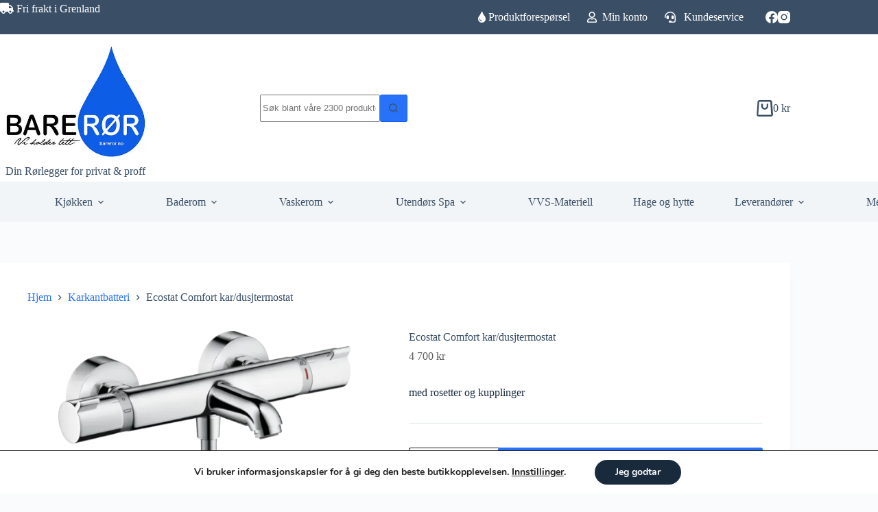

--- FILE ---
content_type: text/html; charset=UTF-8
request_url: https://bareror.no/butikk/karkantbatteri/ecostat-comfort-kar-dusjtermostat/
body_size: 29492
content:
<!doctype html>
<html lang="nb-NO">
<head>
	
	<meta charset="UTF-8">
	<meta name="viewport" content="width=device-width, initial-scale=1, maximum-scale=5, viewport-fit=cover">
	<link rel="profile" href="https://gmpg.org/xfn/11">

	<meta name='robots' content='index, follow, max-image-preview:large, max-snippet:-1, max-video-preview:-1' />

	<!-- This site is optimized with the Yoast SEO plugin v26.7 - https://yoast.com/wordpress/plugins/seo/ -->
	<title>Ecostat Comfort kar/dusjtermostat - Bare Rør</title>
	<link rel="canonical" href="https://bareror.no/butikk/karkantbatteri/ecostat-comfort-kar-dusjtermostat/" />
	<meta property="og:locale" content="nb_NO" />
	<meta property="og:type" content="article" />
	<meta property="og:title" content="Ecostat Comfort kar/dusjtermostat - Bare Rør" />
	<meta property="og:description" content="med rosetter og kupplinger" />
	<meta property="og:url" content="https://bareror.no/butikk/karkantbatteri/ecostat-comfort-kar-dusjtermostat/" />
	<meta property="og:site_name" content="Bare Rør" />
	<meta property="article:publisher" content="https://www.facebook.com/Bareror.noas" />
	<meta property="article:modified_time" content="2023-01-31T23:00:38+00:00" />
	<meta property="og:image" content="https://bareror.no/wp-content/uploads/2021/11/154__hpa00669_tif.png" />
	<meta property="og:image:width" content="703" />
	<meta property="og:image:height" content="495" />
	<meta property="og:image:type" content="image/png" />
	<meta name="twitter:card" content="summary_large_image" />
	<script type="application/ld+json" class="yoast-schema-graph">{"@context":"https://schema.org","@graph":[{"@type":"WebPage","@id":"https://bareror.no/butikk/karkantbatteri/ecostat-comfort-kar-dusjtermostat/","url":"https://bareror.no/butikk/karkantbatteri/ecostat-comfort-kar-dusjtermostat/","name":"Ecostat Comfort kar/dusjtermostat - Bare Rør","isPartOf":{"@id":"https://bareror.no/#website"},"primaryImageOfPage":{"@id":"https://bareror.no/butikk/karkantbatteri/ecostat-comfort-kar-dusjtermostat/#primaryimage"},"image":{"@id":"https://bareror.no/butikk/karkantbatteri/ecostat-comfort-kar-dusjtermostat/#primaryimage"},"thumbnailUrl":"https://i0.wp.com/bareror.no/wp-content/uploads/2021/11/154__hpa00669_tif.png?fit=703%2C495&ssl=1","datePublished":"2021-11-08T19:34:38+00:00","dateModified":"2023-01-31T23:00:38+00:00","breadcrumb":{"@id":"https://bareror.no/butikk/karkantbatteri/ecostat-comfort-kar-dusjtermostat/#breadcrumb"},"inLanguage":"nb-NO","potentialAction":[{"@type":"ReadAction","target":["https://bareror.no/butikk/karkantbatteri/ecostat-comfort-kar-dusjtermostat/"]}]},{"@type":"ImageObject","inLanguage":"nb-NO","@id":"https://bareror.no/butikk/karkantbatteri/ecostat-comfort-kar-dusjtermostat/#primaryimage","url":"https://i0.wp.com/bareror.no/wp-content/uploads/2021/11/154__hpa00669_tif.png?fit=703%2C495&ssl=1","contentUrl":"https://i0.wp.com/bareror.no/wp-content/uploads/2021/11/154__hpa00669_tif.png?fit=703%2C495&ssl=1","width":703,"height":495},{"@type":"BreadcrumbList","@id":"https://bareror.no/butikk/karkantbatteri/ecostat-comfort-kar-dusjtermostat/#breadcrumb","itemListElement":[{"@type":"ListItem","position":1,"name":"Hjem","item":"https://bareror.no/"},{"@type":"ListItem","position":2,"name":"Butikk","item":"https://bareror.no/butikk/"},{"@type":"ListItem","position":3,"name":"Ecostat Comfort kar/dusjtermostat"}]},{"@type":"WebSite","@id":"https://bareror.no/#website","url":"https://bareror.no/","name":"Bareror.no","description":"Bareror.no AS","publisher":{"@id":"https://bareror.no/#organization"},"potentialAction":[{"@type":"SearchAction","target":{"@type":"EntryPoint","urlTemplate":"https://bareror.no/?s={search_term_string}"},"query-input":{"@type":"PropertyValueSpecification","valueRequired":true,"valueName":"search_term_string"}}],"inLanguage":"nb-NO"},{"@type":"Organization","@id":"https://bareror.no/#organization","name":"Bareror.no AS","url":"https://bareror.no/","logo":{"@type":"ImageObject","inLanguage":"nb-NO","@id":"https://bareror.no/#/schema/logo/image/","url":"https://i0.wp.com/bareror.no/wp-content/uploads/2021/09/cropped-Bareror.no-logo-webversjon-marius-size-kopi.jpg?fit=413%2C337&ssl=1","contentUrl":"https://i0.wp.com/bareror.no/wp-content/uploads/2021/09/cropped-Bareror.no-logo-webversjon-marius-size-kopi.jpg?fit=413%2C337&ssl=1","width":413,"height":337,"caption":"Bareror.no AS"},"image":{"@id":"https://bareror.no/#/schema/logo/image/"},"sameAs":["https://www.facebook.com/Bareror.noas"]}]}</script>
	<!-- / Yoast SEO plugin. -->


<link rel='dns-prefetch' href='//www.googletagmanager.com' />
<link rel='dns-prefetch' href='//use.fontawesome.com' />
<link rel='preconnect' href='//i0.wp.com' />
<link rel='preconnect' href='//c0.wp.com' />
<link rel="alternate" type="application/rss+xml" title="Bare Rør &raquo; strøm" href="https://bareror.no/feed/" />
<link rel="alternate" type="application/rss+xml" title="Bare Rør &raquo; kommentarstrøm" href="https://bareror.no/comments/feed/" />
<link rel="alternate" title="oEmbed (JSON)" type="application/json+oembed" href="https://bareror.no/wp-json/oembed/1.0/embed?url=https%3A%2F%2Fbareror.no%2Fbutikk%2Fkarkantbatteri%2Fecostat-comfort-kar-dusjtermostat%2F" />
<link rel="alternate" title="oEmbed (XML)" type="text/xml+oembed" href="https://bareror.no/wp-json/oembed/1.0/embed?url=https%3A%2F%2Fbareror.no%2Fbutikk%2Fkarkantbatteri%2Fecostat-comfort-kar-dusjtermostat%2F&#038;format=xml" />
<style id='wp-img-auto-sizes-contain-inline-css'>
img:is([sizes=auto i],[sizes^="auto," i]){contain-intrinsic-size:3000px 1500px}
/*# sourceURL=wp-img-auto-sizes-contain-inline-css */
</style>
<link rel='stylesheet' id='blocksy-dynamic-global-css' href='https://bareror.no/wp-content/uploads/blocksy/css/global.css?ver=84143' media='all' />
<link rel='stylesheet' id='wdp_cart-summary-css' href='https://bareror.no/wp-content/plugins/advanced-dynamic-pricing-for-woocommerce/BaseVersion/assets/css/cart-summary.css?ver=4.10.5' media='all' />
<link rel='stylesheet' id='shipmondo-service-point-selector-block-style-css' href='https://bareror.no/wp-content/plugins/pakkelabels-for-woocommerce/public/build/blocks/service-point-selector/style-view.css?ver=4ffe73d575440c93dfc0' media='all' />
<link rel='stylesheet' id='wp-block-library-css' href='https://c0.wp.com/c/6.9/wp-includes/css/dist/block-library/style.min.css' media='all' />
<link rel='stylesheet' id='mediaelement-css' href='https://c0.wp.com/c/6.9/wp-includes/js/mediaelement/mediaelementplayer-legacy.min.css' media='all' />
<link rel='stylesheet' id='wp-mediaelement-css' href='https://c0.wp.com/c/6.9/wp-includes/js/mediaelement/wp-mediaelement.min.css' media='all' />
<style id='jetpack-sharing-buttons-style-inline-css'>
.jetpack-sharing-buttons__services-list{display:flex;flex-direction:row;flex-wrap:wrap;gap:0;list-style-type:none;margin:5px;padding:0}.jetpack-sharing-buttons__services-list.has-small-icon-size{font-size:12px}.jetpack-sharing-buttons__services-list.has-normal-icon-size{font-size:16px}.jetpack-sharing-buttons__services-list.has-large-icon-size{font-size:24px}.jetpack-sharing-buttons__services-list.has-huge-icon-size{font-size:36px}@media print{.jetpack-sharing-buttons__services-list{display:none!important}}.editor-styles-wrapper .wp-block-jetpack-sharing-buttons{gap:0;padding-inline-start:0}ul.jetpack-sharing-buttons__services-list.has-background{padding:1.25em 2.375em}
/*# sourceURL=https://bareror.no/wp-content/plugins/jetpack/_inc/blocks/sharing-buttons/view.css */
</style>
<style id='font-awesome-svg-styles-default-inline-css'>
.svg-inline--fa {
  display: inline-block;
  height: 1em;
  overflow: visible;
  vertical-align: -.125em;
}
/*# sourceURL=font-awesome-svg-styles-default-inline-css */
</style>
<link rel='stylesheet' id='font-awesome-svg-styles-css' href='https://bareror.no/wp-content/uploads/font-awesome/v5.15.4/css/svg-with-js.css' media='all' />
<style id='font-awesome-svg-styles-inline-css'>
   .wp-block-font-awesome-icon svg::before,
   .wp-rich-text-font-awesome-icon svg::before {content: unset;}
/*# sourceURL=font-awesome-svg-styles-inline-css */
</style>
<style id='global-styles-inline-css'>
:root{--wp--preset--aspect-ratio--square: 1;--wp--preset--aspect-ratio--4-3: 4/3;--wp--preset--aspect-ratio--3-4: 3/4;--wp--preset--aspect-ratio--3-2: 3/2;--wp--preset--aspect-ratio--2-3: 2/3;--wp--preset--aspect-ratio--16-9: 16/9;--wp--preset--aspect-ratio--9-16: 9/16;--wp--preset--color--black: #000000;--wp--preset--color--cyan-bluish-gray: #abb8c3;--wp--preset--color--white: #ffffff;--wp--preset--color--pale-pink: #f78da7;--wp--preset--color--vivid-red: #cf2e2e;--wp--preset--color--luminous-vivid-orange: #ff6900;--wp--preset--color--luminous-vivid-amber: #fcb900;--wp--preset--color--light-green-cyan: #7bdcb5;--wp--preset--color--vivid-green-cyan: #00d084;--wp--preset--color--pale-cyan-blue: #8ed1fc;--wp--preset--color--vivid-cyan-blue: #0693e3;--wp--preset--color--vivid-purple: #9b51e0;--wp--preset--color--palette-color-1: var(--theme-palette-color-1, #2872fa);--wp--preset--color--palette-color-2: var(--theme-palette-color-2, #1559ed);--wp--preset--color--palette-color-3: var(--theme-palette-color-3, #3A4F66);--wp--preset--color--palette-color-4: var(--theme-palette-color-4, #192a3d);--wp--preset--color--palette-color-5: var(--theme-palette-color-5, #e1e8ed);--wp--preset--color--palette-color-6: var(--theme-palette-color-6, #f2f5f7);--wp--preset--color--palette-color-7: var(--theme-palette-color-7, #FAFBFC);--wp--preset--color--palette-color-8: var(--theme-palette-color-8, #ffffff);--wp--preset--gradient--vivid-cyan-blue-to-vivid-purple: linear-gradient(135deg,rgb(6,147,227) 0%,rgb(155,81,224) 100%);--wp--preset--gradient--light-green-cyan-to-vivid-green-cyan: linear-gradient(135deg,rgb(122,220,180) 0%,rgb(0,208,130) 100%);--wp--preset--gradient--luminous-vivid-amber-to-luminous-vivid-orange: linear-gradient(135deg,rgb(252,185,0) 0%,rgb(255,105,0) 100%);--wp--preset--gradient--luminous-vivid-orange-to-vivid-red: linear-gradient(135deg,rgb(255,105,0) 0%,rgb(207,46,46) 100%);--wp--preset--gradient--very-light-gray-to-cyan-bluish-gray: linear-gradient(135deg,rgb(238,238,238) 0%,rgb(169,184,195) 100%);--wp--preset--gradient--cool-to-warm-spectrum: linear-gradient(135deg,rgb(74,234,220) 0%,rgb(151,120,209) 20%,rgb(207,42,186) 40%,rgb(238,44,130) 60%,rgb(251,105,98) 80%,rgb(254,248,76) 100%);--wp--preset--gradient--blush-light-purple: linear-gradient(135deg,rgb(255,206,236) 0%,rgb(152,150,240) 100%);--wp--preset--gradient--blush-bordeaux: linear-gradient(135deg,rgb(254,205,165) 0%,rgb(254,45,45) 50%,rgb(107,0,62) 100%);--wp--preset--gradient--luminous-dusk: linear-gradient(135deg,rgb(255,203,112) 0%,rgb(199,81,192) 50%,rgb(65,88,208) 100%);--wp--preset--gradient--pale-ocean: linear-gradient(135deg,rgb(255,245,203) 0%,rgb(182,227,212) 50%,rgb(51,167,181) 100%);--wp--preset--gradient--electric-grass: linear-gradient(135deg,rgb(202,248,128) 0%,rgb(113,206,126) 100%);--wp--preset--gradient--midnight: linear-gradient(135deg,rgb(2,3,129) 0%,rgb(40,116,252) 100%);--wp--preset--gradient--juicy-peach: linear-gradient(to right, #ffecd2 0%, #fcb69f 100%);--wp--preset--gradient--young-passion: linear-gradient(to right, #ff8177 0%, #ff867a 0%, #ff8c7f 21%, #f99185 52%, #cf556c 78%, #b12a5b 100%);--wp--preset--gradient--true-sunset: linear-gradient(to right, #fa709a 0%, #fee140 100%);--wp--preset--gradient--morpheus-den: linear-gradient(to top, #30cfd0 0%, #330867 100%);--wp--preset--gradient--plum-plate: linear-gradient(135deg, #667eea 0%, #764ba2 100%);--wp--preset--gradient--aqua-splash: linear-gradient(15deg, #13547a 0%, #80d0c7 100%);--wp--preset--gradient--love-kiss: linear-gradient(to top, #ff0844 0%, #ffb199 100%);--wp--preset--gradient--new-retrowave: linear-gradient(to top, #3b41c5 0%, #a981bb 49%, #ffc8a9 100%);--wp--preset--gradient--plum-bath: linear-gradient(to top, #cc208e 0%, #6713d2 100%);--wp--preset--gradient--high-flight: linear-gradient(to right, #0acffe 0%, #495aff 100%);--wp--preset--gradient--teen-party: linear-gradient(-225deg, #FF057C 0%, #8D0B93 50%, #321575 100%);--wp--preset--gradient--fabled-sunset: linear-gradient(-225deg, #231557 0%, #44107A 29%, #FF1361 67%, #FFF800 100%);--wp--preset--gradient--arielle-smile: radial-gradient(circle 248px at center, #16d9e3 0%, #30c7ec 47%, #46aef7 100%);--wp--preset--gradient--itmeo-branding: linear-gradient(180deg, #2af598 0%, #009efd 100%);--wp--preset--gradient--deep-blue: linear-gradient(to right, #6a11cb 0%, #2575fc 100%);--wp--preset--gradient--strong-bliss: linear-gradient(to right, #f78ca0 0%, #f9748f 19%, #fd868c 60%, #fe9a8b 100%);--wp--preset--gradient--sweet-period: linear-gradient(to top, #3f51b1 0%, #5a55ae 13%, #7b5fac 25%, #8f6aae 38%, #a86aa4 50%, #cc6b8e 62%, #f18271 75%, #f3a469 87%, #f7c978 100%);--wp--preset--gradient--purple-division: linear-gradient(to top, #7028e4 0%, #e5b2ca 100%);--wp--preset--gradient--cold-evening: linear-gradient(to top, #0c3483 0%, #a2b6df 100%, #6b8cce 100%, #a2b6df 100%);--wp--preset--gradient--mountain-rock: linear-gradient(to right, #868f96 0%, #596164 100%);--wp--preset--gradient--desert-hump: linear-gradient(to top, #c79081 0%, #dfa579 100%);--wp--preset--gradient--ethernal-constance: linear-gradient(to top, #09203f 0%, #537895 100%);--wp--preset--gradient--happy-memories: linear-gradient(-60deg, #ff5858 0%, #f09819 100%);--wp--preset--gradient--grown-early: linear-gradient(to top, #0ba360 0%, #3cba92 100%);--wp--preset--gradient--morning-salad: linear-gradient(-225deg, #B7F8DB 0%, #50A7C2 100%);--wp--preset--gradient--night-call: linear-gradient(-225deg, #AC32E4 0%, #7918F2 48%, #4801FF 100%);--wp--preset--gradient--mind-crawl: linear-gradient(-225deg, #473B7B 0%, #3584A7 51%, #30D2BE 100%);--wp--preset--gradient--angel-care: linear-gradient(-225deg, #FFE29F 0%, #FFA99F 48%, #FF719A 100%);--wp--preset--gradient--juicy-cake: linear-gradient(to top, #e14fad 0%, #f9d423 100%);--wp--preset--gradient--rich-metal: linear-gradient(to right, #d7d2cc 0%, #304352 100%);--wp--preset--gradient--mole-hall: linear-gradient(-20deg, #616161 0%, #9bc5c3 100%);--wp--preset--gradient--cloudy-knoxville: linear-gradient(120deg, #fdfbfb 0%, #ebedee 100%);--wp--preset--gradient--soft-grass: linear-gradient(to top, #c1dfc4 0%, #deecdd 100%);--wp--preset--gradient--saint-petersburg: linear-gradient(135deg, #f5f7fa 0%, #c3cfe2 100%);--wp--preset--gradient--everlasting-sky: linear-gradient(135deg, #fdfcfb 0%, #e2d1c3 100%);--wp--preset--gradient--kind-steel: linear-gradient(-20deg, #e9defa 0%, #fbfcdb 100%);--wp--preset--gradient--over-sun: linear-gradient(60deg, #abecd6 0%, #fbed96 100%);--wp--preset--gradient--premium-white: linear-gradient(to top, #d5d4d0 0%, #d5d4d0 1%, #eeeeec 31%, #efeeec 75%, #e9e9e7 100%);--wp--preset--gradient--clean-mirror: linear-gradient(45deg, #93a5cf 0%, #e4efe9 100%);--wp--preset--gradient--wild-apple: linear-gradient(to top, #d299c2 0%, #fef9d7 100%);--wp--preset--gradient--snow-again: linear-gradient(to top, #e6e9f0 0%, #eef1f5 100%);--wp--preset--gradient--confident-cloud: linear-gradient(to top, #dad4ec 0%, #dad4ec 1%, #f3e7e9 100%);--wp--preset--gradient--glass-water: linear-gradient(to top, #dfe9f3 0%, white 100%);--wp--preset--gradient--perfect-white: linear-gradient(-225deg, #E3FDF5 0%, #FFE6FA 100%);--wp--preset--font-size--small: 13px;--wp--preset--font-size--medium: 20px;--wp--preset--font-size--large: clamp(22px, 1.375rem + ((1vw - 3.2px) * 0.625), 30px);--wp--preset--font-size--x-large: clamp(30px, 1.875rem + ((1vw - 3.2px) * 1.563), 50px);--wp--preset--font-size--xx-large: clamp(45px, 2.813rem + ((1vw - 3.2px) * 2.734), 80px);--wp--preset--spacing--20: 0.44rem;--wp--preset--spacing--30: 0.67rem;--wp--preset--spacing--40: 1rem;--wp--preset--spacing--50: 1.5rem;--wp--preset--spacing--60: 2.25rem;--wp--preset--spacing--70: 3.38rem;--wp--preset--spacing--80: 5.06rem;--wp--preset--shadow--natural: 6px 6px 9px rgba(0, 0, 0, 0.2);--wp--preset--shadow--deep: 12px 12px 50px rgba(0, 0, 0, 0.4);--wp--preset--shadow--sharp: 6px 6px 0px rgba(0, 0, 0, 0.2);--wp--preset--shadow--outlined: 6px 6px 0px -3px rgb(255, 255, 255), 6px 6px rgb(0, 0, 0);--wp--preset--shadow--crisp: 6px 6px 0px rgb(0, 0, 0);}:root { --wp--style--global--content-size: var(--theme-block-max-width);--wp--style--global--wide-size: var(--theme-block-wide-max-width); }:where(body) { margin: 0; }.wp-site-blocks > .alignleft { float: left; margin-right: 2em; }.wp-site-blocks > .alignright { float: right; margin-left: 2em; }.wp-site-blocks > .aligncenter { justify-content: center; margin-left: auto; margin-right: auto; }:where(.wp-site-blocks) > * { margin-block-start: var(--theme-content-spacing); margin-block-end: 0; }:where(.wp-site-blocks) > :first-child { margin-block-start: 0; }:where(.wp-site-blocks) > :last-child { margin-block-end: 0; }:root { --wp--style--block-gap: var(--theme-content-spacing); }:root :where(.is-layout-flow) > :first-child{margin-block-start: 0;}:root :where(.is-layout-flow) > :last-child{margin-block-end: 0;}:root :where(.is-layout-flow) > *{margin-block-start: var(--theme-content-spacing);margin-block-end: 0;}:root :where(.is-layout-constrained) > :first-child{margin-block-start: 0;}:root :where(.is-layout-constrained) > :last-child{margin-block-end: 0;}:root :where(.is-layout-constrained) > *{margin-block-start: var(--theme-content-spacing);margin-block-end: 0;}:root :where(.is-layout-flex){gap: var(--theme-content-spacing);}:root :where(.is-layout-grid){gap: var(--theme-content-spacing);}.is-layout-flow > .alignleft{float: left;margin-inline-start: 0;margin-inline-end: 2em;}.is-layout-flow > .alignright{float: right;margin-inline-start: 2em;margin-inline-end: 0;}.is-layout-flow > .aligncenter{margin-left: auto !important;margin-right: auto !important;}.is-layout-constrained > .alignleft{float: left;margin-inline-start: 0;margin-inline-end: 2em;}.is-layout-constrained > .alignright{float: right;margin-inline-start: 2em;margin-inline-end: 0;}.is-layout-constrained > .aligncenter{margin-left: auto !important;margin-right: auto !important;}.is-layout-constrained > :where(:not(.alignleft):not(.alignright):not(.alignfull)){max-width: var(--wp--style--global--content-size);margin-left: auto !important;margin-right: auto !important;}.is-layout-constrained > .alignwide{max-width: var(--wp--style--global--wide-size);}body .is-layout-flex{display: flex;}.is-layout-flex{flex-wrap: wrap;align-items: center;}.is-layout-flex > :is(*, div){margin: 0;}body .is-layout-grid{display: grid;}.is-layout-grid > :is(*, div){margin: 0;}body{padding-top: 0px;padding-right: 0px;padding-bottom: 0px;padding-left: 0px;}:root :where(.wp-element-button, .wp-block-button__link){font-style: inherit;font-weight: inherit;letter-spacing: inherit;text-transform: inherit;}.has-black-color{color: var(--wp--preset--color--black) !important;}.has-cyan-bluish-gray-color{color: var(--wp--preset--color--cyan-bluish-gray) !important;}.has-white-color{color: var(--wp--preset--color--white) !important;}.has-pale-pink-color{color: var(--wp--preset--color--pale-pink) !important;}.has-vivid-red-color{color: var(--wp--preset--color--vivid-red) !important;}.has-luminous-vivid-orange-color{color: var(--wp--preset--color--luminous-vivid-orange) !important;}.has-luminous-vivid-amber-color{color: var(--wp--preset--color--luminous-vivid-amber) !important;}.has-light-green-cyan-color{color: var(--wp--preset--color--light-green-cyan) !important;}.has-vivid-green-cyan-color{color: var(--wp--preset--color--vivid-green-cyan) !important;}.has-pale-cyan-blue-color{color: var(--wp--preset--color--pale-cyan-blue) !important;}.has-vivid-cyan-blue-color{color: var(--wp--preset--color--vivid-cyan-blue) !important;}.has-vivid-purple-color{color: var(--wp--preset--color--vivid-purple) !important;}.has-palette-color-1-color{color: var(--wp--preset--color--palette-color-1) !important;}.has-palette-color-2-color{color: var(--wp--preset--color--palette-color-2) !important;}.has-palette-color-3-color{color: var(--wp--preset--color--palette-color-3) !important;}.has-palette-color-4-color{color: var(--wp--preset--color--palette-color-4) !important;}.has-palette-color-5-color{color: var(--wp--preset--color--palette-color-5) !important;}.has-palette-color-6-color{color: var(--wp--preset--color--palette-color-6) !important;}.has-palette-color-7-color{color: var(--wp--preset--color--palette-color-7) !important;}.has-palette-color-8-color{color: var(--wp--preset--color--palette-color-8) !important;}.has-black-background-color{background-color: var(--wp--preset--color--black) !important;}.has-cyan-bluish-gray-background-color{background-color: var(--wp--preset--color--cyan-bluish-gray) !important;}.has-white-background-color{background-color: var(--wp--preset--color--white) !important;}.has-pale-pink-background-color{background-color: var(--wp--preset--color--pale-pink) !important;}.has-vivid-red-background-color{background-color: var(--wp--preset--color--vivid-red) !important;}.has-luminous-vivid-orange-background-color{background-color: var(--wp--preset--color--luminous-vivid-orange) !important;}.has-luminous-vivid-amber-background-color{background-color: var(--wp--preset--color--luminous-vivid-amber) !important;}.has-light-green-cyan-background-color{background-color: var(--wp--preset--color--light-green-cyan) !important;}.has-vivid-green-cyan-background-color{background-color: var(--wp--preset--color--vivid-green-cyan) !important;}.has-pale-cyan-blue-background-color{background-color: var(--wp--preset--color--pale-cyan-blue) !important;}.has-vivid-cyan-blue-background-color{background-color: var(--wp--preset--color--vivid-cyan-blue) !important;}.has-vivid-purple-background-color{background-color: var(--wp--preset--color--vivid-purple) !important;}.has-palette-color-1-background-color{background-color: var(--wp--preset--color--palette-color-1) !important;}.has-palette-color-2-background-color{background-color: var(--wp--preset--color--palette-color-2) !important;}.has-palette-color-3-background-color{background-color: var(--wp--preset--color--palette-color-3) !important;}.has-palette-color-4-background-color{background-color: var(--wp--preset--color--palette-color-4) !important;}.has-palette-color-5-background-color{background-color: var(--wp--preset--color--palette-color-5) !important;}.has-palette-color-6-background-color{background-color: var(--wp--preset--color--palette-color-6) !important;}.has-palette-color-7-background-color{background-color: var(--wp--preset--color--palette-color-7) !important;}.has-palette-color-8-background-color{background-color: var(--wp--preset--color--palette-color-8) !important;}.has-black-border-color{border-color: var(--wp--preset--color--black) !important;}.has-cyan-bluish-gray-border-color{border-color: var(--wp--preset--color--cyan-bluish-gray) !important;}.has-white-border-color{border-color: var(--wp--preset--color--white) !important;}.has-pale-pink-border-color{border-color: var(--wp--preset--color--pale-pink) !important;}.has-vivid-red-border-color{border-color: var(--wp--preset--color--vivid-red) !important;}.has-luminous-vivid-orange-border-color{border-color: var(--wp--preset--color--luminous-vivid-orange) !important;}.has-luminous-vivid-amber-border-color{border-color: var(--wp--preset--color--luminous-vivid-amber) !important;}.has-light-green-cyan-border-color{border-color: var(--wp--preset--color--light-green-cyan) !important;}.has-vivid-green-cyan-border-color{border-color: var(--wp--preset--color--vivid-green-cyan) !important;}.has-pale-cyan-blue-border-color{border-color: var(--wp--preset--color--pale-cyan-blue) !important;}.has-vivid-cyan-blue-border-color{border-color: var(--wp--preset--color--vivid-cyan-blue) !important;}.has-vivid-purple-border-color{border-color: var(--wp--preset--color--vivid-purple) !important;}.has-palette-color-1-border-color{border-color: var(--wp--preset--color--palette-color-1) !important;}.has-palette-color-2-border-color{border-color: var(--wp--preset--color--palette-color-2) !important;}.has-palette-color-3-border-color{border-color: var(--wp--preset--color--palette-color-3) !important;}.has-palette-color-4-border-color{border-color: var(--wp--preset--color--palette-color-4) !important;}.has-palette-color-5-border-color{border-color: var(--wp--preset--color--palette-color-5) !important;}.has-palette-color-6-border-color{border-color: var(--wp--preset--color--palette-color-6) !important;}.has-palette-color-7-border-color{border-color: var(--wp--preset--color--palette-color-7) !important;}.has-palette-color-8-border-color{border-color: var(--wp--preset--color--palette-color-8) !important;}.has-vivid-cyan-blue-to-vivid-purple-gradient-background{background: var(--wp--preset--gradient--vivid-cyan-blue-to-vivid-purple) !important;}.has-light-green-cyan-to-vivid-green-cyan-gradient-background{background: var(--wp--preset--gradient--light-green-cyan-to-vivid-green-cyan) !important;}.has-luminous-vivid-amber-to-luminous-vivid-orange-gradient-background{background: var(--wp--preset--gradient--luminous-vivid-amber-to-luminous-vivid-orange) !important;}.has-luminous-vivid-orange-to-vivid-red-gradient-background{background: var(--wp--preset--gradient--luminous-vivid-orange-to-vivid-red) !important;}.has-very-light-gray-to-cyan-bluish-gray-gradient-background{background: var(--wp--preset--gradient--very-light-gray-to-cyan-bluish-gray) !important;}.has-cool-to-warm-spectrum-gradient-background{background: var(--wp--preset--gradient--cool-to-warm-spectrum) !important;}.has-blush-light-purple-gradient-background{background: var(--wp--preset--gradient--blush-light-purple) !important;}.has-blush-bordeaux-gradient-background{background: var(--wp--preset--gradient--blush-bordeaux) !important;}.has-luminous-dusk-gradient-background{background: var(--wp--preset--gradient--luminous-dusk) !important;}.has-pale-ocean-gradient-background{background: var(--wp--preset--gradient--pale-ocean) !important;}.has-electric-grass-gradient-background{background: var(--wp--preset--gradient--electric-grass) !important;}.has-midnight-gradient-background{background: var(--wp--preset--gradient--midnight) !important;}.has-juicy-peach-gradient-background{background: var(--wp--preset--gradient--juicy-peach) !important;}.has-young-passion-gradient-background{background: var(--wp--preset--gradient--young-passion) !important;}.has-true-sunset-gradient-background{background: var(--wp--preset--gradient--true-sunset) !important;}.has-morpheus-den-gradient-background{background: var(--wp--preset--gradient--morpheus-den) !important;}.has-plum-plate-gradient-background{background: var(--wp--preset--gradient--plum-plate) !important;}.has-aqua-splash-gradient-background{background: var(--wp--preset--gradient--aqua-splash) !important;}.has-love-kiss-gradient-background{background: var(--wp--preset--gradient--love-kiss) !important;}.has-new-retrowave-gradient-background{background: var(--wp--preset--gradient--new-retrowave) !important;}.has-plum-bath-gradient-background{background: var(--wp--preset--gradient--plum-bath) !important;}.has-high-flight-gradient-background{background: var(--wp--preset--gradient--high-flight) !important;}.has-teen-party-gradient-background{background: var(--wp--preset--gradient--teen-party) !important;}.has-fabled-sunset-gradient-background{background: var(--wp--preset--gradient--fabled-sunset) !important;}.has-arielle-smile-gradient-background{background: var(--wp--preset--gradient--arielle-smile) !important;}.has-itmeo-branding-gradient-background{background: var(--wp--preset--gradient--itmeo-branding) !important;}.has-deep-blue-gradient-background{background: var(--wp--preset--gradient--deep-blue) !important;}.has-strong-bliss-gradient-background{background: var(--wp--preset--gradient--strong-bliss) !important;}.has-sweet-period-gradient-background{background: var(--wp--preset--gradient--sweet-period) !important;}.has-purple-division-gradient-background{background: var(--wp--preset--gradient--purple-division) !important;}.has-cold-evening-gradient-background{background: var(--wp--preset--gradient--cold-evening) !important;}.has-mountain-rock-gradient-background{background: var(--wp--preset--gradient--mountain-rock) !important;}.has-desert-hump-gradient-background{background: var(--wp--preset--gradient--desert-hump) !important;}.has-ethernal-constance-gradient-background{background: var(--wp--preset--gradient--ethernal-constance) !important;}.has-happy-memories-gradient-background{background: var(--wp--preset--gradient--happy-memories) !important;}.has-grown-early-gradient-background{background: var(--wp--preset--gradient--grown-early) !important;}.has-morning-salad-gradient-background{background: var(--wp--preset--gradient--morning-salad) !important;}.has-night-call-gradient-background{background: var(--wp--preset--gradient--night-call) !important;}.has-mind-crawl-gradient-background{background: var(--wp--preset--gradient--mind-crawl) !important;}.has-angel-care-gradient-background{background: var(--wp--preset--gradient--angel-care) !important;}.has-juicy-cake-gradient-background{background: var(--wp--preset--gradient--juicy-cake) !important;}.has-rich-metal-gradient-background{background: var(--wp--preset--gradient--rich-metal) !important;}.has-mole-hall-gradient-background{background: var(--wp--preset--gradient--mole-hall) !important;}.has-cloudy-knoxville-gradient-background{background: var(--wp--preset--gradient--cloudy-knoxville) !important;}.has-soft-grass-gradient-background{background: var(--wp--preset--gradient--soft-grass) !important;}.has-saint-petersburg-gradient-background{background: var(--wp--preset--gradient--saint-petersburg) !important;}.has-everlasting-sky-gradient-background{background: var(--wp--preset--gradient--everlasting-sky) !important;}.has-kind-steel-gradient-background{background: var(--wp--preset--gradient--kind-steel) !important;}.has-over-sun-gradient-background{background: var(--wp--preset--gradient--over-sun) !important;}.has-premium-white-gradient-background{background: var(--wp--preset--gradient--premium-white) !important;}.has-clean-mirror-gradient-background{background: var(--wp--preset--gradient--clean-mirror) !important;}.has-wild-apple-gradient-background{background: var(--wp--preset--gradient--wild-apple) !important;}.has-snow-again-gradient-background{background: var(--wp--preset--gradient--snow-again) !important;}.has-confident-cloud-gradient-background{background: var(--wp--preset--gradient--confident-cloud) !important;}.has-glass-water-gradient-background{background: var(--wp--preset--gradient--glass-water) !important;}.has-perfect-white-gradient-background{background: var(--wp--preset--gradient--perfect-white) !important;}.has-small-font-size{font-size: var(--wp--preset--font-size--small) !important;}.has-medium-font-size{font-size: var(--wp--preset--font-size--medium) !important;}.has-large-font-size{font-size: var(--wp--preset--font-size--large) !important;}.has-x-large-font-size{font-size: var(--wp--preset--font-size--x-large) !important;}.has-xx-large-font-size{font-size: var(--wp--preset--font-size--xx-large) !important;}
:root :where(.wp-block-pullquote){font-size: clamp(0.984em, 0.984rem + ((1vw - 0.2em) * 0.645), 1.5em);line-height: 1.6;}
/*# sourceURL=global-styles-inline-css */
</style>
<link rel='stylesheet' id='contact-form-7-css' href='https://bareror.no/wp-content/plugins/contact-form-7/includes/css/styles.css?ver=6.1.4' media='all' />
<link rel='stylesheet' id='photoswipe-css' href='https://c0.wp.com/p/woocommerce/10.4.3/assets/css/photoswipe/photoswipe.min.css' media='all' />
<link rel='stylesheet' id='photoswipe-default-skin-css' href='https://c0.wp.com/p/woocommerce/10.4.3/assets/css/photoswipe/default-skin/default-skin.min.css' media='all' />
<style id='woocommerce-inline-inline-css'>
.woocommerce form .form-row .required { visibility: visible; }
/*# sourceURL=woocommerce-inline-inline-css */
</style>
<link rel='stylesheet' id='bambora_online_checkout_front_style-css' href='https://bareror.no/wp-content/plugins/bambora-online-checkout/assets/style/bambora-online-checkout-front.css?ver=8.0.4' media='all' />
<link rel='stylesheet' id='ct-main-styles-css' href='https://bareror.no/wp-content/themes/blocksy/static/bundle/main.min.css?ver=2.1.23' media='all' />
<link rel='stylesheet' id='ct-woocommerce-styles-css' href='https://bareror.no/wp-content/themes/blocksy/static/bundle/woocommerce.min.css?ver=2.1.23' media='all' />
<link rel='stylesheet' id='ct-page-title-styles-css' href='https://bareror.no/wp-content/themes/blocksy/static/bundle/page-title.min.css?ver=2.1.23' media='all' />
<link rel='stylesheet' id='ct-cf-7-styles-css' href='https://bareror.no/wp-content/themes/blocksy/static/bundle/cf-7.min.css?ver=2.1.23' media='all' />
<link rel='stylesheet' id='ct-flexy-styles-css' href='https://bareror.no/wp-content/themes/blocksy/static/bundle/flexy.min.css?ver=2.1.23' media='all' />
<link rel='stylesheet' id='font-awesome-official-css' href='https://use.fontawesome.com/releases/v5.15.4/css/all.css' media='all' integrity="sha384-DyZ88mC6Up2uqS4h/KRgHuoeGwBcD4Ng9SiP4dIRy0EXTlnuz47vAwmeGwVChigm" crossorigin="anonymous" />
<link rel='stylesheet' id='simple-favorites-css' href='https://bareror.no/wp-content/plugins/favorites/assets/css/favorites.css?ver=2.3.6' media='all' />
<link rel='stylesheet' id='blocksy-pro-search-input-styles-css' href='https://bareror.no/wp-content/plugins/blocksy-companion-pro/framework/premium/static/bundle/search-input.min.css?ver=2.1.23' media='all' />
<link rel='stylesheet' id='blocksy-ext-mega-menu-styles-css' href='https://bareror.no/wp-content/plugins/blocksy-companion-pro/framework/premium/extensions/mega-menu/static/bundle/main.min.css?ver=2.1.23' media='all' />
<link rel='stylesheet' id='blocksy-ext-shortcuts-styles-css' href='https://bareror.no/wp-content/plugins/blocksy-companion-pro/framework/premium/extensions/shortcuts/static/bundle/main.min.css?ver=2.1.23' media='all' />
<link rel='stylesheet' id='blocksy-ext-woocommerce-extra-styles-css' href='https://bareror.no/wp-content/plugins/blocksy-companion-pro/framework/premium/extensions/woocommerce-extra/static/bundle/main.min.css?ver=2.1.23' media='all' />
<link rel='stylesheet' id='blocksy-ext-woocommerce-extra-custom-badges-styles-css' href='https://bareror.no/wp-content/plugins/blocksy-companion-pro/framework/premium/extensions/woocommerce-extra/static/bundle/custom-badges.min.css?ver=2.1.23' media='all' />
<link rel='stylesheet' id='blocksy-companion-header-account-styles-css' href='https://bareror.no/wp-content/plugins/blocksy-companion-pro/static/bundle/header-account.min.css?ver=2.1.23' media='all' />
<link rel='stylesheet' id='moove_gdpr_frontend-css' href='https://bareror.no/wp-content/plugins/gdpr-cookie-compliance/dist/styles/gdpr-main.css?ver=5.0.9' media='all' />
<style id='moove_gdpr_frontend-inline-css'>
#moove_gdpr_cookie_modal,#moove_gdpr_cookie_info_bar,.gdpr_cookie_settings_shortcode_content{font-family:&#039;Nunito&#039;,sans-serif}#moove_gdpr_save_popup_settings_button{background-color:#373737;color:#fff}#moove_gdpr_save_popup_settings_button:hover{background-color:#000}#moove_gdpr_cookie_info_bar .moove-gdpr-info-bar-container .moove-gdpr-info-bar-content a.mgbutton,#moove_gdpr_cookie_info_bar .moove-gdpr-info-bar-container .moove-gdpr-info-bar-content button.mgbutton{background-color:#192a3d}#moove_gdpr_cookie_modal .moove-gdpr-modal-content .moove-gdpr-modal-footer-content .moove-gdpr-button-holder a.mgbutton,#moove_gdpr_cookie_modal .moove-gdpr-modal-content .moove-gdpr-modal-footer-content .moove-gdpr-button-holder button.mgbutton,.gdpr_cookie_settings_shortcode_content .gdpr-shr-button.button-green{background-color:#192a3d;border-color:#192a3d}#moove_gdpr_cookie_modal .moove-gdpr-modal-content .moove-gdpr-modal-footer-content .moove-gdpr-button-holder a.mgbutton:hover,#moove_gdpr_cookie_modal .moove-gdpr-modal-content .moove-gdpr-modal-footer-content .moove-gdpr-button-holder button.mgbutton:hover,.gdpr_cookie_settings_shortcode_content .gdpr-shr-button.button-green:hover{background-color:#fff;color:#192a3d}#moove_gdpr_cookie_modal .moove-gdpr-modal-content .moove-gdpr-modal-close i,#moove_gdpr_cookie_modal .moove-gdpr-modal-content .moove-gdpr-modal-close span.gdpr-icon{background-color:#192a3d;border:1px solid #192a3d}#moove_gdpr_cookie_info_bar span.moove-gdpr-infobar-allow-all.focus-g,#moove_gdpr_cookie_info_bar span.moove-gdpr-infobar-allow-all:focus,#moove_gdpr_cookie_info_bar button.moove-gdpr-infobar-allow-all.focus-g,#moove_gdpr_cookie_info_bar button.moove-gdpr-infobar-allow-all:focus,#moove_gdpr_cookie_info_bar span.moove-gdpr-infobar-reject-btn.focus-g,#moove_gdpr_cookie_info_bar span.moove-gdpr-infobar-reject-btn:focus,#moove_gdpr_cookie_info_bar button.moove-gdpr-infobar-reject-btn.focus-g,#moove_gdpr_cookie_info_bar button.moove-gdpr-infobar-reject-btn:focus,#moove_gdpr_cookie_info_bar span.change-settings-button.focus-g,#moove_gdpr_cookie_info_bar span.change-settings-button:focus,#moove_gdpr_cookie_info_bar button.change-settings-button.focus-g,#moove_gdpr_cookie_info_bar button.change-settings-button:focus{-webkit-box-shadow:0 0 1px 3px #192a3d;-moz-box-shadow:0 0 1px 3px #192a3d;box-shadow:0 0 1px 3px #192a3d}#moove_gdpr_cookie_modal .moove-gdpr-modal-content .moove-gdpr-modal-close i:hover,#moove_gdpr_cookie_modal .moove-gdpr-modal-content .moove-gdpr-modal-close span.gdpr-icon:hover,#moove_gdpr_cookie_info_bar span[data-href]>u.change-settings-button{color:#192a3d}#moove_gdpr_cookie_modal .moove-gdpr-modal-content .moove-gdpr-modal-left-content #moove-gdpr-menu li.menu-item-selected a span.gdpr-icon,#moove_gdpr_cookie_modal .moove-gdpr-modal-content .moove-gdpr-modal-left-content #moove-gdpr-menu li.menu-item-selected button span.gdpr-icon{color:inherit}#moove_gdpr_cookie_modal .moove-gdpr-modal-content .moove-gdpr-modal-left-content #moove-gdpr-menu li a span.gdpr-icon,#moove_gdpr_cookie_modal .moove-gdpr-modal-content .moove-gdpr-modal-left-content #moove-gdpr-menu li button span.gdpr-icon{color:inherit}#moove_gdpr_cookie_modal .gdpr-acc-link{line-height:0;font-size:0;color:transparent;position:absolute}#moove_gdpr_cookie_modal .moove-gdpr-modal-content .moove-gdpr-modal-close:hover i,#moove_gdpr_cookie_modal .moove-gdpr-modal-content .moove-gdpr-modal-left-content #moove-gdpr-menu li a,#moove_gdpr_cookie_modal .moove-gdpr-modal-content .moove-gdpr-modal-left-content #moove-gdpr-menu li button,#moove_gdpr_cookie_modal .moove-gdpr-modal-content .moove-gdpr-modal-left-content #moove-gdpr-menu li button i,#moove_gdpr_cookie_modal .moove-gdpr-modal-content .moove-gdpr-modal-left-content #moove-gdpr-menu li a i,#moove_gdpr_cookie_modal .moove-gdpr-modal-content .moove-gdpr-tab-main .moove-gdpr-tab-main-content a:hover,#moove_gdpr_cookie_info_bar.moove-gdpr-dark-scheme .moove-gdpr-info-bar-container .moove-gdpr-info-bar-content a.mgbutton:hover,#moove_gdpr_cookie_info_bar.moove-gdpr-dark-scheme .moove-gdpr-info-bar-container .moove-gdpr-info-bar-content button.mgbutton:hover,#moove_gdpr_cookie_info_bar.moove-gdpr-dark-scheme .moove-gdpr-info-bar-container .moove-gdpr-info-bar-content a:hover,#moove_gdpr_cookie_info_bar.moove-gdpr-dark-scheme .moove-gdpr-info-bar-container .moove-gdpr-info-bar-content button:hover,#moove_gdpr_cookie_info_bar.moove-gdpr-dark-scheme .moove-gdpr-info-bar-container .moove-gdpr-info-bar-content span.change-settings-button:hover,#moove_gdpr_cookie_info_bar.moove-gdpr-dark-scheme .moove-gdpr-info-bar-container .moove-gdpr-info-bar-content button.change-settings-button:hover,#moove_gdpr_cookie_info_bar.moove-gdpr-dark-scheme .moove-gdpr-info-bar-container .moove-gdpr-info-bar-content u.change-settings-button:hover,#moove_gdpr_cookie_info_bar span[data-href]>u.change-settings-button,#moove_gdpr_cookie_info_bar.moove-gdpr-dark-scheme .moove-gdpr-info-bar-container .moove-gdpr-info-bar-content a.mgbutton.focus-g,#moove_gdpr_cookie_info_bar.moove-gdpr-dark-scheme .moove-gdpr-info-bar-container .moove-gdpr-info-bar-content button.mgbutton.focus-g,#moove_gdpr_cookie_info_bar.moove-gdpr-dark-scheme .moove-gdpr-info-bar-container .moove-gdpr-info-bar-content a.focus-g,#moove_gdpr_cookie_info_bar.moove-gdpr-dark-scheme .moove-gdpr-info-bar-container .moove-gdpr-info-bar-content button.focus-g,#moove_gdpr_cookie_info_bar.moove-gdpr-dark-scheme .moove-gdpr-info-bar-container .moove-gdpr-info-bar-content a.mgbutton:focus,#moove_gdpr_cookie_info_bar.moove-gdpr-dark-scheme .moove-gdpr-info-bar-container .moove-gdpr-info-bar-content button.mgbutton:focus,#moove_gdpr_cookie_info_bar.moove-gdpr-dark-scheme .moove-gdpr-info-bar-container .moove-gdpr-info-bar-content a:focus,#moove_gdpr_cookie_info_bar.moove-gdpr-dark-scheme .moove-gdpr-info-bar-container .moove-gdpr-info-bar-content button:focus,#moove_gdpr_cookie_info_bar.moove-gdpr-dark-scheme .moove-gdpr-info-bar-container .moove-gdpr-info-bar-content span.change-settings-button.focus-g,span.change-settings-button:focus,button.change-settings-button.focus-g,button.change-settings-button:focus,#moove_gdpr_cookie_info_bar.moove-gdpr-dark-scheme .moove-gdpr-info-bar-container .moove-gdpr-info-bar-content u.change-settings-button.focus-g,#moove_gdpr_cookie_info_bar.moove-gdpr-dark-scheme .moove-gdpr-info-bar-container .moove-gdpr-info-bar-content u.change-settings-button:focus{color:#192a3d}#moove_gdpr_cookie_modal .moove-gdpr-branding.focus-g span,#moove_gdpr_cookie_modal .moove-gdpr-modal-content .moove-gdpr-tab-main a.focus-g,#moove_gdpr_cookie_modal .moove-gdpr-modal-content .moove-gdpr-tab-main .gdpr-cd-details-toggle.focus-g{color:#192a3d}#moove_gdpr_cookie_modal.gdpr_lightbox-hide{display:none}
/*# sourceURL=moove_gdpr_frontend-inline-css */
</style>
<link rel='stylesheet' id='font-awesome-official-v4shim-css' href='https://use.fontawesome.com/releases/v5.15.4/css/v4-shims.css' media='all' integrity="sha384-Vq76wejb3QJM4nDatBa5rUOve+9gkegsjCebvV/9fvXlGWo4HCMR4cJZjjcF6Viv" crossorigin="anonymous" />
<style id='font-awesome-official-v4shim-inline-css'>
@font-face {
font-family: "FontAwesome";
font-display: block;
src: url("https://use.fontawesome.com/releases/v5.15.4/webfonts/fa-brands-400.eot"),
		url("https://use.fontawesome.com/releases/v5.15.4/webfonts/fa-brands-400.eot?#iefix") format("embedded-opentype"),
		url("https://use.fontawesome.com/releases/v5.15.4/webfonts/fa-brands-400.woff2") format("woff2"),
		url("https://use.fontawesome.com/releases/v5.15.4/webfonts/fa-brands-400.woff") format("woff"),
		url("https://use.fontawesome.com/releases/v5.15.4/webfonts/fa-brands-400.ttf") format("truetype"),
		url("https://use.fontawesome.com/releases/v5.15.4/webfonts/fa-brands-400.svg#fontawesome") format("svg");
}

@font-face {
font-family: "FontAwesome";
font-display: block;
src: url("https://use.fontawesome.com/releases/v5.15.4/webfonts/fa-solid-900.eot"),
		url("https://use.fontawesome.com/releases/v5.15.4/webfonts/fa-solid-900.eot?#iefix") format("embedded-opentype"),
		url("https://use.fontawesome.com/releases/v5.15.4/webfonts/fa-solid-900.woff2") format("woff2"),
		url("https://use.fontawesome.com/releases/v5.15.4/webfonts/fa-solid-900.woff") format("woff"),
		url("https://use.fontawesome.com/releases/v5.15.4/webfonts/fa-solid-900.ttf") format("truetype"),
		url("https://use.fontawesome.com/releases/v5.15.4/webfonts/fa-solid-900.svg#fontawesome") format("svg");
}

@font-face {
font-family: "FontAwesome";
font-display: block;
src: url("https://use.fontawesome.com/releases/v5.15.4/webfonts/fa-regular-400.eot"),
		url("https://use.fontawesome.com/releases/v5.15.4/webfonts/fa-regular-400.eot?#iefix") format("embedded-opentype"),
		url("https://use.fontawesome.com/releases/v5.15.4/webfonts/fa-regular-400.woff2") format("woff2"),
		url("https://use.fontawesome.com/releases/v5.15.4/webfonts/fa-regular-400.woff") format("woff"),
		url("https://use.fontawesome.com/releases/v5.15.4/webfonts/fa-regular-400.ttf") format("truetype"),
		url("https://use.fontawesome.com/releases/v5.15.4/webfonts/fa-regular-400.svg#fontawesome") format("svg");
unicode-range: U+F004-F005,U+F007,U+F017,U+F022,U+F024,U+F02E,U+F03E,U+F044,U+F057-F059,U+F06E,U+F070,U+F075,U+F07B-F07C,U+F080,U+F086,U+F089,U+F094,U+F09D,U+F0A0,U+F0A4-F0A7,U+F0C5,U+F0C7-F0C8,U+F0E0,U+F0EB,U+F0F3,U+F0F8,U+F0FE,U+F111,U+F118-F11A,U+F11C,U+F133,U+F144,U+F146,U+F14A,U+F14D-F14E,U+F150-F152,U+F15B-F15C,U+F164-F165,U+F185-F186,U+F191-F192,U+F1AD,U+F1C1-F1C9,U+F1CD,U+F1D8,U+F1E3,U+F1EA,U+F1F6,U+F1F9,U+F20A,U+F247-F249,U+F24D,U+F254-F25B,U+F25D,U+F267,U+F271-F274,U+F279,U+F28B,U+F28D,U+F2B5-F2B6,U+F2B9,U+F2BB,U+F2BD,U+F2C1-F2C2,U+F2D0,U+F2D2,U+F2DC,U+F2ED,U+F328,U+F358-F35B,U+F3A5,U+F3D1,U+F410,U+F4AD;
}
/*# sourceURL=font-awesome-official-v4shim-inline-css */
</style>
<link rel='stylesheet' id='wdp_pricing-table-css' href='https://bareror.no/wp-content/plugins/advanced-dynamic-pricing-for-woocommerce/BaseVersion/assets/css/pricing-table.css?ver=4.10.5' media='all' />
<link rel='stylesheet' id='wdp_deals-table-css' href='https://bareror.no/wp-content/plugins/advanced-dynamic-pricing-for-woocommerce/BaseVersion/assets/css/deals-table.css?ver=4.10.5' media='all' />
<script src="https://c0.wp.com/c/6.9/wp-includes/js/jquery/jquery.min.js" id="jquery-core-js"></script>
<script src="https://c0.wp.com/c/6.9/wp-includes/js/jquery/jquery-migrate.min.js" id="jquery-migrate-js"></script>
<script src="https://c0.wp.com/p/woocommerce/10.4.3/assets/js/jquery-blockui/jquery.blockUI.min.js" id="wc-jquery-blockui-js" defer data-wp-strategy="defer"></script>
<script id="wc-add-to-cart-js-extra">
var wc_add_to_cart_params = {"ajax_url":"/wp-admin/admin-ajax.php","wc_ajax_url":"/?wc-ajax=%%endpoint%%","i18n_view_cart":"Vis handlekurv","cart_url":"https://bareror.no/handlekurv/","is_cart":"","cart_redirect_after_add":"no"};
//# sourceURL=wc-add-to-cart-js-extra
</script>
<script src="https://c0.wp.com/p/woocommerce/10.4.3/assets/js/frontend/add-to-cart.min.js" id="wc-add-to-cart-js" defer data-wp-strategy="defer"></script>
<script src="https://c0.wp.com/p/woocommerce/10.4.3/assets/js/photoswipe/photoswipe.min.js" id="wc-photoswipe-js" defer data-wp-strategy="defer"></script>
<script src="https://c0.wp.com/p/woocommerce/10.4.3/assets/js/photoswipe/photoswipe-ui-default.min.js" id="wc-photoswipe-ui-default-js" defer data-wp-strategy="defer"></script>
<script id="wc-single-product-js-extra">
var wc_single_product_params = {"i18n_required_rating_text":"Vennligst velg en vurdering","i18n_rating_options":["1 av 5 stjerner","2 av 5 stjerner","3 av 5 stjerner","4 av 5 stjerner","5 av 5 stjerner"],"i18n_product_gallery_trigger_text":"Se bildegalleri i fullskjerm","review_rating_required":"yes","flexslider":{"rtl":false,"animation":"slide","smoothHeight":true,"directionNav":false,"controlNav":"thumbnails","slideshow":false,"animationSpeed":500,"animationLoop":false,"allowOneSlide":false},"zoom_enabled":"","zoom_options":[],"photoswipe_enabled":"1","photoswipe_options":{"shareEl":false,"closeOnScroll":false,"history":false,"hideAnimationDuration":0,"showAnimationDuration":0},"flexslider_enabled":""};
//# sourceURL=wc-single-product-js-extra
</script>
<script src="https://c0.wp.com/p/woocommerce/10.4.3/assets/js/frontend/single-product.min.js" id="wc-single-product-js" defer data-wp-strategy="defer"></script>
<script src="https://c0.wp.com/p/woocommerce/10.4.3/assets/js/js-cookie/js.cookie.min.js" id="wc-js-cookie-js" defer data-wp-strategy="defer"></script>
<script id="woocommerce-js-extra">
var woocommerce_params = {"ajax_url":"/wp-admin/admin-ajax.php","wc_ajax_url":"/?wc-ajax=%%endpoint%%","i18n_password_show":"Vis passord","i18n_password_hide":"Skjul passord"};
//# sourceURL=woocommerce-js-extra
</script>
<script src="https://c0.wp.com/p/woocommerce/10.4.3/assets/js/frontend/woocommerce.min.js" id="woocommerce-js" defer data-wp-strategy="defer"></script>
<script id="wc-cart-fragments-js-extra">
var wc_cart_fragments_params = {"ajax_url":"/wp-admin/admin-ajax.php","wc_ajax_url":"/?wc-ajax=%%endpoint%%","cart_hash_key":"wc_cart_hash_b1146784791b633dab5830dcb0389452","fragment_name":"wc_fragments_b1146784791b633dab5830dcb0389452","request_timeout":"5000"};
//# sourceURL=wc-cart-fragments-js-extra
</script>
<script src="https://c0.wp.com/p/woocommerce/10.4.3/assets/js/frontend/cart-fragments.min.js" id="wc-cart-fragments-js" defer data-wp-strategy="defer"></script>
<script id="favorites-js-extra">
var favorites_data = {"ajaxurl":"https://bareror.no/wp-admin/admin-ajax.php","nonce":"246b49667d","favorite":"Favorite \u003Ci class=\"sf-icon-star-empty\"\u003E\u003C/i\u003E","favorited":"Favorited \u003Ci class=\"sf-icon-star-full\"\u003E\u003C/i\u003E","includecount":"","indicate_loading":"","loading_text":"Loading","loading_image":"","loading_image_active":"","loading_image_preload":"","cache_enabled":"1","button_options":{"button_type":"custom","custom_colors":false,"box_shadow":false,"include_count":false,"default":{"background_default":false,"border_default":false,"text_default":false,"icon_default":false,"count_default":false},"active":{"background_active":false,"border_active":false,"text_active":false,"icon_active":false,"count_active":false}},"authentication_modal_content":"\u003Cp\u003EPlease login to add favorites.\u003C/p\u003E\u003Cp\u003E\u003Ca href=\"#\" data-favorites-modal-close\u003EDismiss this notice\u003C/a\u003E\u003C/p\u003E","authentication_redirect":"","dev_mode":"","logged_in":"","user_id":"0","authentication_redirect_url":"https://bareror.no/wp-login.php"};
//# sourceURL=favorites-js-extra
</script>
<script src="https://bareror.no/wp-content/plugins/favorites/assets/js/favorites.min.js?ver=2.3.6" id="favorites-js"></script>

<!-- Google tag (gtag.js) snippet added by Site Kit -->
<!-- Google Analytics snippet added by Site Kit -->
<script src="https://www.googletagmanager.com/gtag/js?id=GT-K4ZBWTS" id="google_gtagjs-js" async></script>
<script id="google_gtagjs-js-after">
window.dataLayer = window.dataLayer || [];function gtag(){dataLayer.push(arguments);}
gtag("set","linker",{"domains":["bareror.no"]});
gtag("js", new Date());
gtag("set", "developer_id.dZTNiMT", true);
gtag("config", "GT-K4ZBWTS");
//# sourceURL=google_gtagjs-js-after
</script>
<link rel="https://api.w.org/" href="https://bareror.no/wp-json/" /><link rel="alternate" title="JSON" type="application/json" href="https://bareror.no/wp-json/wp/v2/product/116885" /><link rel="EditURI" type="application/rsd+xml" title="RSD" href="https://bareror.no/xmlrpc.php?rsd" />
<meta name="generator" content="WordPress 6.9" />
<meta name="generator" content="WooCommerce 10.4.3" />
<link rel='shortlink' href='https://bareror.no/?p=116885' />
<meta name="generator" content="Site Kit by Google 1.170.0" /><!-- Google site verification - Google for WooCommerce -->
<meta name="google-site-verification" content="KGFZ1hg952Yjt_DB6VOyljmRD-D3-ROyU_ia1KxuqVA" />
<noscript><link rel='stylesheet' href='https://bareror.no/wp-content/themes/blocksy/static/bundle/no-scripts.min.css' type='text/css'></noscript>
	<noscript><style>.woocommerce-product-gallery{ opacity: 1 !important; }</style></noscript>
	        <style type="text/css">
            .wdp_bulk_table_content .wdp_pricing_table_caption { color: #6d6d6d ! important} .wdp_bulk_table_content table thead td { color: #6d6d6d ! important} .wdp_bulk_table_content table thead td { background-color: #efefef ! important} .wdp_bulk_table_content table thead td { higlight_background_color-color: #efefef ! important} .wdp_bulk_table_content table thead td { higlight_text_color: #6d6d6d ! important} .wdp_bulk_table_content table tbody td { color: #6d6d6d ! important} .wdp_bulk_table_content table tbody td { background-color: #ffffff ! important} .wdp_bulk_table_content .wdp_pricing_table_footer { color: #6d6d6d ! important}        </style>
        
<!-- Google Tag Manager snippet added by Site Kit -->
<script>
			( function( w, d, s, l, i ) {
				w[l] = w[l] || [];
				w[l].push( {'gtm.start': new Date().getTime(), event: 'gtm.js'} );
				var f = d.getElementsByTagName( s )[0],
					j = d.createElement( s ), dl = l != 'dataLayer' ? '&l=' + l : '';
				j.async = true;
				j.src = 'https://www.googletagmanager.com/gtm.js?id=' + i + dl;
				f.parentNode.insertBefore( j, f );
			} )( window, document, 'script', 'dataLayer', 'GTM-KZD2TWD' );
			
</script>

<!-- End Google Tag Manager snippet added by Site Kit -->
<link rel="icon" href="https://i0.wp.com/bareror.no/wp-content/uploads/2021/09/cropped-Bareror.no-logo-webversjon-marius-size-kopi-1.jpg?fit=32%2C32&#038;ssl=1" sizes="32x32" />
<link rel="icon" href="https://i0.wp.com/bareror.no/wp-content/uploads/2021/09/cropped-Bareror.no-logo-webversjon-marius-size-kopi-1.jpg?fit=192%2C192&#038;ssl=1" sizes="192x192" />
<link rel="apple-touch-icon" href="https://i0.wp.com/bareror.no/wp-content/uploads/2021/09/cropped-Bareror.no-logo-webversjon-marius-size-kopi-1.jpg?fit=180%2C180&#038;ssl=1" />
<meta name="msapplication-TileImage" content="https://i0.wp.com/bareror.no/wp-content/uploads/2021/09/cropped-Bareror.no-logo-webversjon-marius-size-kopi-1.jpg?fit=270%2C270&#038;ssl=1" />
		<style id="wp-custom-css">
			.page .entry-title {
display: none;
}

.div, iframe {
    margin: 0 auto;
}

.wp-post-image {
	padding: auto!important; 
	object-fit: contain!important; 
}


.size-woocommerce_archive_thumbnail{
	width: 300px!important;
	height: 300px!important; 
	object-fit: contain!important;
	padding: 10px!important; 
}

.attachment-woocommerce_archive_thumbnail  {
	object-fit: contain!important;
	padding: auto!important; 
	height: 300px!important; 
}




.size-woocommerce_single {
	width:100%!important;
	height: 300px!important;
	padding: 20px; 
	object-fit: contain!important;  
}


.ct-media-container {
	height: 300px; 

}



.hovr {
	transition-duration: 0.2s; 
	cursor: pointer!important; 

}

.hovr:hover{
	transform: scale(1.03); 
	transition-duration: 0.2s; 
	cursor: pointer;
}

a {

	text-decoration: none!important; 
}

a:after {
	text-decoration: none!important;
}


a:hover {
	text-decoration: none!important; 
}



.onsale {
	font-size: 20px; 
	border-radius: 100%; 
	height: 60px; 
	width:  60px; 
	opacity: 80%;
}

.two-col {
		max-width: 49%;
	padding: 5px; 
}

.grecaptcha-badge { 
    visibility: hidden;
}


.ct-quick-view-card > section {
	padding: 20px; 
}

.search-form > input {
	border-radius: 50px !important;
	border: 2px solid #1559ed; 
}
		</style>
			</head>


<body data-rsssl=1 class="wp-singular product-template-default single single-product postid-116885 wp-custom-logo wp-embed-responsive wp-theme-blocksy theme-blocksy woocommerce woocommerce-page woocommerce-no-js" data-link="type-2" data-prefix="product" data-header="type-1:sticky" data-footer="type-1" itemscope="itemscope" itemtype="https://schema.org/WebPage">

		<!-- Google Tag Manager (noscript) snippet added by Site Kit -->
		<noscript>
			<iframe src="https://www.googletagmanager.com/ns.html?id=GTM-KZD2TWD" height="0" width="0" style="display:none;visibility:hidden"></iframe>
		</noscript>
		<!-- End Google Tag Manager (noscript) snippet added by Site Kit -->
		<a class="skip-link screen-reader-text" href="#main">Hopp til innholdet</a><div class="ct-drawer-canvas" data-location="start"><div id="offcanvas" class="ct-panel ct-header" data-behaviour="right-side" role="dialog" aria-label="Offcanvas modal" inert=""><div class="ct-panel-inner">
		<div class="ct-panel-actions">
			
			<button class="ct-toggle-close" data-type="type-1" aria-label="Lukk skuffen">
				<svg class="ct-icon" width="12" height="12" viewBox="0 0 15 15"><path d="M1 15a1 1 0 01-.71-.29 1 1 0 010-1.41l5.8-5.8-5.8-5.8A1 1 0 011.7.29l5.8 5.8 5.8-5.8a1 1 0 011.41 1.41l-5.8 5.8 5.8 5.8a1 1 0 01-1.41 1.41l-5.8-5.8-5.8 5.8A1 1 0 011 15z"/></svg>
			</button>
		</div>
		<div class="ct-panel-content" data-device="desktop"><div class="ct-panel-content-inner"></div></div><div class="ct-panel-content" data-device="mobile"><div class="ct-panel-content-inner">
<div
	class="ct-header-socials "
	data-id="socials">

	
		<div class="ct-social-box" data-color="custom" data-icon-size="custom" data-icons-type="simple" >
			
			
							
				<a href="https://www.facebook.com/profile.php?id=100086169909852" data-network="facebook" aria-label="Facebook" target="_blank" rel="noopener noreferrer">
					<span class="ct-icon-container">
					<svg
					width="20px"
					height="20px"
					viewBox="0 0 20 20"
					aria-hidden="true">
						<path d="M20,10.1c0-5.5-4.5-10-10-10S0,4.5,0,10.1c0,5,3.7,9.1,8.4,9.9v-7H5.9v-2.9h2.5V7.9C8.4,5.4,9.9,4,12.2,4c1.1,0,2.2,0.2,2.2,0.2v2.5h-1.3c-1.2,0-1.6,0.8-1.6,1.6v1.9h2.8L13.9,13h-2.3v7C16.3,19.2,20,15.1,20,10.1z"/>
					</svg>
				</span>				</a>
							
				<a href="https://www.instagram.com/bareror.no/" data-network="instagram" aria-label="Instagram" target="_blank" rel="noopener noreferrer">
					<span class="ct-icon-container">
					<svg
					width="20"
					height="20"
					viewBox="0 0 20 20"
					aria-hidden="true">
						<circle cx="10" cy="10" r="3.3"/>
						<path d="M14.2,0H5.8C2.6,0,0,2.6,0,5.8v8.3C0,17.4,2.6,20,5.8,20h8.3c3.2,0,5.8-2.6,5.8-5.8V5.8C20,2.6,17.4,0,14.2,0zM10,15c-2.8,0-5-2.2-5-5s2.2-5,5-5s5,2.2,5,5S12.8,15,10,15z M15.8,5C15.4,5,15,4.6,15,4.2s0.4-0.8,0.8-0.8s0.8,0.4,0.8,0.8S16.3,5,15.8,5z"/>
					</svg>
				</span>				</a>
			
			
					</div>

	
</div>

<nav
	class="mobile-menu menu-container has-submenu"
	data-id="mobile-menu" data-interaction="click" data-toggle-type="type-1" data-submenu-dots="yes"	aria-label="Oppdatert Meny">

	<ul id="menu-oppdatert-meny-1" class=""><li class="menu-item menu-item-type-custom menu-item-object-custom menu-item-has-children menu-item-121398"><span class="ct-sub-menu-parent"><a href="#" class="ct-menu-link">Kjøkken</a><button class="ct-toggle-dropdown-mobile" aria-label="Utvid nedtrekksmenyen" aria-haspopup="true" aria-expanded="false"><svg class="ct-icon toggle-icon-2" width="15" height="15" viewBox="0 0 15 15" aria-hidden="true"><path d="M14.1,6.6H8.4V0.9C8.4,0.4,8,0,7.5,0S6.6,0.4,6.6,0.9v5.7H0.9C0.4,6.6,0,7,0,7.5s0.4,0.9,0.9,0.9h5.7v5.7C6.6,14.6,7,15,7.5,15s0.9-0.4,0.9-0.9V8.4h5.7C14.6,8.4,15,8,15,7.5S14.6,6.6,14.1,6.6z"/></svg></button></span>
<ul class="sub-menu">
	<li class="menu-item menu-item-type-taxonomy menu-item-object-product_cat menu-item-121447"><a href="https://bareror.no/produktkategori/kjokken/kjokkenkummer/" class="ct-menu-link">Kjøkkenkummer</a></li>
	<li class="menu-item menu-item-type-taxonomy menu-item-object-product_cat menu-item-121446"><a href="https://bareror.no/produktkategori/kjokkenbatteri/" class="ct-menu-link">Kjøkkenbatteri</a></li>
	<li class="menu-item menu-item-type-taxonomy menu-item-object-product_tag menu-item-121790"><a href="https://bareror.no/produkt-stikkord/minikjokken/" class="ct-menu-link">Minikjøkken</a></li>
	<li class="menu-item menu-item-type-taxonomy menu-item-object-product_cat menu-item-121786"><a href="https://bareror.no/produktkategori/kjokken/tilbehor-kjokken/" class="ct-menu-link">Tilbehør</a></li>
</ul>
</li>
<li class="menu-item menu-item-type-custom menu-item-object-custom menu-item-has-children menu-item-121400"><span class="ct-sub-menu-parent"><a href="#" class="ct-menu-link">Baderom</a><button class="ct-toggle-dropdown-mobile" aria-label="Utvid nedtrekksmenyen" aria-haspopup="true" aria-expanded="false"><svg class="ct-icon toggle-icon-2" width="15" height="15" viewBox="0 0 15 15" aria-hidden="true"><path d="M14.1,6.6H8.4V0.9C8.4,0.4,8,0,7.5,0S6.6,0.4,6.6,0.9v5.7H0.9C0.4,6.6,0,7,0,7.5s0.4,0.9,0.9,0.9h5.7v5.7C6.6,14.6,7,15,7.5,15s0.9-0.4,0.9-0.9V8.4h5.7C14.6,8.4,15,8,15,7.5S14.6,6.6,14.1,6.6z"/></svg></button></span>
<ul class="sub-menu">
	<li class="menu-item menu-item-type-custom menu-item-object-custom menu-item-has-children menu-item-121414"><span class="ct-sub-menu-parent"><a href="#" class="ct-menu-link ct-column-heading">Baderomsmøbler</a><button class="ct-toggle-dropdown-mobile" aria-label="Utvid nedtrekksmenyen" aria-haspopup="true" aria-expanded="false"><svg class="ct-icon toggle-icon-2" width="15" height="15" viewBox="0 0 15 15" aria-hidden="true"><path d="M14.1,6.6H8.4V0.9C8.4,0.4,8,0,7.5,0S6.6,0.4,6.6,0.9v5.7H0.9C0.4,6.6,0,7,0,7.5s0.4,0.9,0.9,0.9h5.7v5.7C6.6,14.6,7,15,7.5,15s0.9-0.4,0.9-0.9V8.4h5.7C14.6,8.4,15,8,15,7.5S14.6,6.6,14.1,6.6z"/></svg></button></span>
	<ul class="sub-menu">
		<li class="menu-item menu-item-type-taxonomy menu-item-object-product_cat menu-item-121510"><a href="https://bareror.no/produktkategori/mobelpakker-2/" class="ct-menu-link">Møbelpakker</a></li>
		<li class="menu-item menu-item-type-custom menu-item-object-custom menu-item-121416"><a href="#" class="ct-menu-link">Vikingbad</a></li>
		<li class="menu-item menu-item-type-taxonomy menu-item-object-product_cat menu-item-121417"><a href="https://bareror.no/produktkategori/vikingbad-dusjbatteri-blandebatteri-vikingbad-massasjebad/baderomsmobler/servantskap-baderomsmobler/" class="ct-menu-link">Servantskap</a></li>
		<li class="menu-item menu-item-type-taxonomy menu-item-object-product_cat menu-item-121504"><a href="https://bareror.no/produktkategori/vikingbad-dusjbatteri-blandebatteri-vikingbad-massasjebad/baderomsmobler/benkeplater-baderomsmobler/" class="ct-menu-link">Benkeplater</a></li>
		<li class="menu-item menu-item-type-taxonomy menu-item-object-product_cat menu-item-121550"><a href="https://bareror.no/produktkategori/vikingbad-dusjbatteri-blandebatteri-vikingbad-massasjebad/baderomsmobler/tilbehor-baderomsmobler/handtak-tilbehor-baderomsmobler/" class="ct-menu-link">Håndtak</a></li>
		<li class="menu-item menu-item-type-taxonomy menu-item-object-product_cat menu-item-121422"><a href="https://bareror.no/produktkategori/vikingbad-dusjbatteri-blandebatteri-vikingbad-massasjebad/speil/" class="ct-menu-link">Speil</a></li>
		<li class="menu-item menu-item-type-taxonomy menu-item-object-product_cat menu-item-121419"><a href="https://bareror.no/produktkategori/vikingbad-dusjbatteri-blandebatteri-vikingbad-massasjebad/baderomsmobler/hoyskap/" class="ct-menu-link">Høyskap</a></li>
		<li class="menu-item menu-item-type-taxonomy menu-item-object-product_cat menu-item-121420"><a href="https://bareror.no/produktkategori/vikingbad-dusjbatteri-blandebatteri-vikingbad-massasjebad/baderomsmobler/kommode/" class="ct-menu-link">Kommode</a></li>
		<li class="menu-item menu-item-type-taxonomy menu-item-object-product_cat menu-item-121421"><a href="https://bareror.no/produktkategori/vikingbad-dusjbatteri-blandebatteri-vikingbad-massasjebad/belysning/" class="ct-menu-link">Belysning</a></li>
		<li class="menu-item menu-item-type-taxonomy menu-item-object-product_cat menu-item-121424"><a href="https://bareror.no/produktkategori/vikingbad-dusjbatteri-blandebatteri-vikingbad-massasjebad/baderomsmobler/servant/" class="ct-menu-link">Servant</a></li>
		<li class="menu-item menu-item-type-taxonomy menu-item-object-product_cat menu-item-121425"><a href="https://bareror.no/produktkategori/1904-voss/" class="ct-menu-link">1904 VOSS</a></li>
	</ul>
</li>
	<li class="menu-item menu-item-type-taxonomy menu-item-object-product_cat menu-item-has-children menu-item-121402"><span class="ct-sub-menu-parent"><a href="https://bareror.no/produktkategori/toalett/" class="ct-menu-link ct-column-heading">Toalett</a><button class="ct-toggle-dropdown-mobile" aria-label="Utvid nedtrekksmenyen" aria-haspopup="true" aria-expanded="false"><svg class="ct-icon toggle-icon-2" width="15" height="15" viewBox="0 0 15 15" aria-hidden="true"><path d="M14.1,6.6H8.4V0.9C8.4,0.4,8,0,7.5,0S6.6,0.4,6.6,0.9v5.7H0.9C0.4,6.6,0,7,0,7.5s0.4,0.9,0.9,0.9h5.7v5.7C6.6,14.6,7,15,7.5,15s0.9-0.4,0.9-0.9V8.4h5.7C14.6,8.4,15,8,15,7.5S14.6,6.6,14.1,6.6z"/></svg></button></span>
	<ul class="sub-menu">
		<li class="menu-item menu-item-type-taxonomy menu-item-object-product_cat menu-item-121468"><a href="https://bareror.no/produktkategori/vikingbad-dusjbatteri-blandebatteri-vikingbad-massasjebad/toalett-vikingbad-dusjbatteri-blandebatteri-vikingbad-massasjebad/" class="ct-menu-link">Toalett</a></li>
		<li class="menu-item menu-item-type-taxonomy menu-item-object-product_cat menu-item-121411"><a href="https://bareror.no/produktkategori/vikingbad-dusjbatteri-blandebatteri-vikingbad-massasjebad/toalett-vikingbad-dusjbatteri-blandebatteri-vikingbad-massasjebad/toalettpakke/" class="ct-menu-link">Toalettpakke</a></li>
		<li class="menu-item menu-item-type-taxonomy menu-item-object-product_cat menu-item-121412"><a href="https://bareror.no/produktkategori/vikingbad-dusjbatteri-blandebatteri-vikingbad-massasjebad/toalett-vikingbad-dusjbatteri-blandebatteri-vikingbad-massasjebad/toalettpakke-med-sisterne/" class="ct-menu-link">Toalettpakke med sisterne</a></li>
		<li class="menu-item menu-item-type-taxonomy menu-item-object-product_cat menu-item-121413"><a href="https://bareror.no/produktkategori/toalett/toalettsete-toalett/" class="ct-menu-link">Toalettsete</a></li>
		<li class="menu-item menu-item-type-taxonomy menu-item-object-product_cat menu-item-121404"><a href="https://bareror.no/produktkategori/toalett/betjeningsplate/" class="ct-menu-link">Betjeningsplate</a></li>
	</ul>
</li>
	<li class="menu-item menu-item-type-taxonomy menu-item-object-product_cat menu-item-has-children menu-item-121437"><span class="ct-sub-menu-parent"><a href="https://bareror.no/produktkategori/vikingbad-dusjbatteri-blandebatteri-vikingbad-massasjebad/dusjlosninger/" class="ct-menu-link ct-column-heading">Dusjløsninger</a><button class="ct-toggle-dropdown-mobile" aria-label="Utvid nedtrekksmenyen" aria-haspopup="true" aria-expanded="false"><svg class="ct-icon toggle-icon-2" width="15" height="15" viewBox="0 0 15 15" aria-hidden="true"><path d="M14.1,6.6H8.4V0.9C8.4,0.4,8,0,7.5,0S6.6,0.4,6.6,0.9v5.7H0.9C0.4,6.6,0,7,0,7.5s0.4,0.9,0.9,0.9h5.7v5.7C6.6,14.6,7,15,7.5,15s0.9-0.4,0.9-0.9V8.4h5.7C14.6,8.4,15,8,15,7.5S14.6,6.6,14.1,6.6z"/></svg></button></span>
	<ul class="sub-menu">
		<li class="menu-item menu-item-type-taxonomy menu-item-object-product_cat menu-item-121431"><a href="https://bareror.no/produktkategori/dusjsett/" class="ct-menu-link">Dusjsett</a></li>
		<li class="menu-item menu-item-type-taxonomy menu-item-object-product_cat menu-item-121464"><a href="https://bareror.no/produktkategori/vikingbad-dusjbatteri-blandebatteri-vikingbad-massasjebad/dusj-og-steamkabinett/dusjkabinett-dusj-og-steamkabinett/" class="ct-menu-link">Dusjkabinett</a></li>
		<li class="menu-item menu-item-type-taxonomy menu-item-object-product_cat menu-item-121433"><a href="https://bareror.no/produktkategori/dusjhjorne/" class="ct-menu-link">Dusjhjørne</a></li>
		<li class="menu-item menu-item-type-taxonomy menu-item-object-product_cat menu-item-121436"><a href="https://bareror.no/produktkategori/vikingbad-dusjbatteri-blandebatteri-vikingbad-massasjebad/dusjlosninger/dusjhjorne-rett/" class="ct-menu-link">Dusjhjørne rett</a></li>
		<li class="menu-item menu-item-type-taxonomy menu-item-object-product_cat menu-item-121435"><a href="https://bareror.no/produktkategori/vikingbad-dusjbatteri-blandebatteri-vikingbad-massasjebad/dusjlosninger/dusjhjorne-leddet/" class="ct-menu-link">Dusjhjørne leddet</a></li>
		<li class="menu-item menu-item-type-taxonomy menu-item-object-product_cat menu-item-121434"><a href="https://bareror.no/produktkategori/vikingbad-dusjbatteri-blandebatteri-vikingbad-massasjebad/dusjlosninger/dusjhjorne-buet/" class="ct-menu-link">Dusjhjørne buet</a></li>
		<li class="menu-item menu-item-type-taxonomy menu-item-object-product_cat menu-item-121438"><a href="https://bareror.no/produktkategori/vikingbad-dusjbatteri-blandebatteri-vikingbad-massasjebad/dusj-og-steamkabinett/steamdusj/" class="ct-menu-link">Steamdusj</a></li>
		<li class="menu-item menu-item-type-taxonomy menu-item-object-product_cat menu-item-121466"><a href="https://bareror.no/produktkategori/slukrist/" class="ct-menu-link">Slukrist</a></li>
	</ul>
</li>
	<li class="menu-item menu-item-type-custom menu-item-object-custom menu-item-has-children menu-item-121426"><span class="ct-sub-menu-parent"><a href="#" class="ct-menu-link ct-column-heading">Badekar</a><button class="ct-toggle-dropdown-mobile" aria-label="Utvid nedtrekksmenyen" aria-haspopup="true" aria-expanded="false"><svg class="ct-icon toggle-icon-2" width="15" height="15" viewBox="0 0 15 15" aria-hidden="true"><path d="M14.1,6.6H8.4V0.9C8.4,0.4,8,0,7.5,0S6.6,0.4,6.6,0.9v5.7H0.9C0.4,6.6,0,7,0,7.5s0.4,0.9,0.9,0.9h5.7v5.7C6.6,14.6,7,15,7.5,15s0.9-0.4,0.9-0.9V8.4h5.7C14.6,8.4,15,8,15,7.5S14.6,6.6,14.1,6.6z"/></svg></button></span>
	<ul class="sub-menu">
		<li class="menu-item menu-item-type-taxonomy menu-item-object-product_cat menu-item-121474"><a href="https://bareror.no/produktkategori/vikingbad-dusjbatteri-blandebatteri-vikingbad-massasjebad/bade-og-massasjekar/badekar/" class="ct-menu-link">Badekar</a></li>
		<li class="menu-item menu-item-type-taxonomy menu-item-object-product_cat menu-item-121428"><a href="https://bareror.no/produktkategori/vikingbad-dusjbatteri-blandebatteri-vikingbad-massasjebad/dusjlosninger/badekarsvegg/" class="ct-menu-link">Badekarsvegg</a></li>
		<li class="menu-item menu-item-type-taxonomy menu-item-object-product_cat menu-item-121429"><a href="https://bareror.no/produktkategori/vikingbad-dusjbatteri-blandebatteri-vikingbad-massasjebad/bade-og-massasjekar/massasjekar/" class="ct-menu-link">Massasjekar</a></li>
	</ul>
</li>
	<li class="menu-item menu-item-type-taxonomy menu-item-object-product_tag menu-item-has-children menu-item-121405"><span class="ct-sub-menu-parent"><a href="https://bareror.no/produkt-stikkord/armatur/" class="ct-menu-link ct-column-heading">Armatur</a><button class="ct-toggle-dropdown-mobile" aria-label="Utvid nedtrekksmenyen" aria-haspopup="true" aria-expanded="false"><svg class="ct-icon toggle-icon-2" width="15" height="15" viewBox="0 0 15 15" aria-hidden="true"><path d="M14.1,6.6H8.4V0.9C8.4,0.4,8,0,7.5,0S6.6,0.4,6.6,0.9v5.7H0.9C0.4,6.6,0,7,0,7.5s0.4,0.9,0.9,0.9h5.7v5.7C6.6,14.6,7,15,7.5,15s0.9-0.4,0.9-0.9V8.4h5.7C14.6,8.4,15,8,15,7.5S14.6,6.6,14.1,6.6z"/></svg></button></span>
	<ul class="sub-menu">
		<li class="menu-item menu-item-type-taxonomy menu-item-object-product_cat menu-item-121406"><a href="https://bareror.no/produktkategori/servantbatteri/" class="ct-menu-link">Servantbatteri</a></li>
		<li class="menu-item menu-item-type-taxonomy menu-item-object-product_cat menu-item-121407"><a href="https://bareror.no/produktkategori/dusjbatteri/" class="ct-menu-link">Dusjbatteri</a></li>
		<li class="menu-item menu-item-type-taxonomy menu-item-object-product_cat menu-item-121495"><a href="https://bareror.no/produktkategori/rainshower/" class="ct-menu-link">Rainshower</a></li>
		<li class="menu-item menu-item-type-taxonomy menu-item-object-product_cat current-product-ancestor current-menu-parent current-product-parent menu-item-121409"><a href="https://bareror.no/produktkategori/karkantbatteri/" class="ct-menu-link">Karkantbatteri</a></li>
		<li class="menu-item menu-item-type-taxonomy menu-item-object-product_tag menu-item-121410"><a href="https://bareror.no/produkt-stikkord/pushventil/" class="ct-menu-link">Pushventil</a></li>
	</ul>
</li>
	<li class="menu-item menu-item-type-custom menu-item-object-custom menu-item-has-children menu-item-121439"><span class="ct-sub-menu-parent"><a href="#" class="ct-menu-link ct-column-heading">Tilbehør</a><button class="ct-toggle-dropdown-mobile" aria-label="Utvid nedtrekksmenyen" aria-haspopup="true" aria-expanded="false"><svg class="ct-icon toggle-icon-2" width="15" height="15" viewBox="0 0 15 15" aria-hidden="true"><path d="M14.1,6.6H8.4V0.9C8.4,0.4,8,0,7.5,0S6.6,0.4,6.6,0.9v5.7H0.9C0.4,6.6,0,7,0,7.5s0.4,0.9,0.9,0.9h5.7v5.7C6.6,14.6,7,15,7.5,15s0.9-0.4,0.9-0.9V8.4h5.7C14.6,8.4,15,8,15,7.5S14.6,6.6,14.1,6.6z"/></svg></button></span>
	<ul class="sub-menu">
		<li class="menu-item menu-item-type-taxonomy menu-item-object-product_cat menu-item-121440"><a href="https://bareror.no/produktkategori/vikingbad-dusjbatteri-blandebatteri-vikingbad-massasjebad/bade-og-massasjekar/tilbehor-bade-og-massasjekar/" class="ct-menu-link">Tilbehør Bade- og massasjekar</a></li>
		<li class="menu-item menu-item-type-taxonomy menu-item-object-product_cat menu-item-121441"><a href="https://bareror.no/produktkategori/rengjoringsmidler/" class="ct-menu-link">Rengjøringsmidler</a></li>
		<li class="menu-item menu-item-type-taxonomy menu-item-object-product_cat menu-item-121442"><a href="https://bareror.no/produktkategori/velvaere/" class="ct-menu-link">velvære</a></li>
		<li class="menu-item menu-item-type-taxonomy menu-item-object-product_cat menu-item-121508"><a href="https://bareror.no/produktkategori/vikingbad-dusjbatteri-blandebatteri-vikingbad-massasjebad/interior-vikingbad-dusjbatteri-blandebatteri-vikingbad-massasjebad/" class="ct-menu-link">Interiør</a></li>
		<li class="menu-item menu-item-type-taxonomy menu-item-object-product_cat menu-item-121444"><a href="https://bareror.no/produktkategori/vikingbad-dusjbatteri-blandebatteri-vikingbad-massasjebad/pleiemidler/" class="ct-menu-link">Pleiemidler</a></li>
		<li class="menu-item menu-item-type-taxonomy menu-item-object-product_cat menu-item-121445"><a href="https://bareror.no/produktkategori/vikingbad-dusjbatteri-blandebatteri-vikingbad-massasjebad/interior-vikingbad-dusjbatteri-blandebatteri-vikingbad-massasjebad/handklaer/" class="ct-menu-link">Håndklær</a></li>
	</ul>
</li>
	<li class="menu-item menu-item-type-taxonomy menu-item-object-product_cat menu-item-121494"><a href="https://bareror.no/produktkategori/vikingbad-dusjbatteri-blandebatteri-vikingbad-massasjebad/flis/" class="ct-menu-link">Flis</a></li>
</ul>
</li>
<li class="menu-item menu-item-type-custom menu-item-object-custom menu-item-has-children menu-item-121399"><span class="ct-sub-menu-parent"><a href="#" class="ct-menu-link">Vaskerom</a><button class="ct-toggle-dropdown-mobile" aria-label="Utvid nedtrekksmenyen" aria-haspopup="true" aria-expanded="false"><svg class="ct-icon toggle-icon-2" width="15" height="15" viewBox="0 0 15 15" aria-hidden="true"><path d="M14.1,6.6H8.4V0.9C8.4,0.4,8,0,7.5,0S6.6,0.4,6.6,0.9v5.7H0.9C0.4,6.6,0,7,0,7.5s0.4,0.9,0.9,0.9h5.7v5.7C6.6,14.6,7,15,7.5,15s0.9-0.4,0.9-0.9V8.4h5.7C14.6,8.4,15,8,15,7.5S14.6,6.6,14.1,6.6z"/></svg></button></span>
<ul class="sub-menu">
	<li class="menu-item menu-item-type-taxonomy menu-item-object-product_cat menu-item-121449"><a href="https://bareror.no/produktkategori/vaskerom/utslagsvask/" class="ct-menu-link">utslagsvask</a></li>
</ul>
</li>
<li class="menu-item menu-item-type-taxonomy menu-item-object-product_cat menu-item-has-children menu-item-121666"><span class="ct-sub-menu-parent"><a href="https://bareror.no/produktkategori/vikingbad-dusjbatteri-blandebatteri-vikingbad-massasjebad/utendors-spa/" class="ct-menu-link">Utendørs Spa</a><button class="ct-toggle-dropdown-mobile" aria-label="Utvid nedtrekksmenyen" aria-haspopup="true" aria-expanded="false"><svg class="ct-icon toggle-icon-2" width="15" height="15" viewBox="0 0 15 15" aria-hidden="true"><path d="M14.1,6.6H8.4V0.9C8.4,0.4,8,0,7.5,0S6.6,0.4,6.6,0.9v5.7H0.9C0.4,6.6,0,7,0,7.5s0.4,0.9,0.9,0.9h5.7v5.7C6.6,14.6,7,15,7.5,15s0.9-0.4,0.9-0.9V8.4h5.7C14.6,8.4,15,8,15,7.5S14.6,6.6,14.1,6.6z"/></svg></button></span>
<ul class="sub-menu">
	<li class="menu-item menu-item-type-taxonomy menu-item-object-product_cat menu-item-121667"><a href="https://bareror.no/produktkategori/vikingbad-dusjbatteri-blandebatteri-vikingbad-massasjebad/utendors-spa-tilbehor-vikingbad-dusjbatteri-blandebatteri-vikingbad-massasjebad/" class="ct-menu-link">Tilbehør</a></li>
	<li class="menu-item menu-item-type-taxonomy menu-item-object-product_cat menu-item-121792"><a href="https://bareror.no/produktkategori/vikingbad-dusjbatteri-blandebatteri-vikingbad-massasjebad/pleiemidler/" class="ct-menu-link">Pleiemidler</a></li>
</ul>
</li>
<li class="menu-item menu-item-type-taxonomy menu-item-object-product_cat menu-item-121627"><a href="https://bareror.no/produktkategori/vvs-materiell/" class="ct-menu-link">VVS-Materiell</a></li>
<li class="menu-item menu-item-type-taxonomy menu-item-object-product_tag menu-item-121788"><a href="https://bareror.no/produkt-stikkord/hage/" class="ct-menu-link">Hage og hytte</a></li>
<li class="menu-item menu-item-type-custom menu-item-object-custom menu-item-has-children menu-item-121451"><span class="ct-sub-menu-parent"><a href="#" class="ct-menu-link">Leverandører</a><button class="ct-toggle-dropdown-mobile" aria-label="Utvid nedtrekksmenyen" aria-haspopup="true" aria-expanded="false"><svg class="ct-icon toggle-icon-2" width="15" height="15" viewBox="0 0 15 15" aria-hidden="true"><path d="M14.1,6.6H8.4V0.9C8.4,0.4,8,0,7.5,0S6.6,0.4,6.6,0.9v5.7H0.9C0.4,6.6,0,7,0,7.5s0.4,0.9,0.9,0.9h5.7v5.7C6.6,14.6,7,15,7.5,15s0.9-0.4,0.9-0.9V8.4h5.7C14.6,8.4,15,8,15,7.5S14.6,6.6,14.1,6.6z"/></svg></button></span>
<ul class="sub-menu">
	<li class="menu-item menu-item-type-post_type menu-item-object-page menu-item-121452"><a href="https://bareror.no/vikingbad-2/" class="ct-menu-link">VikingBad</a></li>
	<li class="menu-item menu-item-type-post_type menu-item-object-page menu-item-121453"><a href="https://bareror.no/leverandorer/" class="ct-menu-link">Se alle leverandører</a></li>
</ul>
</li>
<li class="menu-item menu-item-type-post_type menu-item-object-page menu-item-121454"><a href="https://bareror.no/om-oss/" class="ct-menu-link">Om BARE RØR</a></li>
<li class="menu-item menu-item-type-post_type menu-item-object-page menu-item-121456"><a href="https://bareror.no/tilbud/" class="ct-menu-link">Outlet</a></li>
<li class="menu-item menu-item-type-post_type menu-item-object-page menu-item-122108"><a href="https://bareror.no/baresalg/" class="ct-menu-link">Salg</a></li>
<li class="menu-item menu-item-type-post_type menu-item-object-page menu-item-122135"><a href="https://bareror.no/vare-tjenester/" class="ct-menu-link">Rørlegger</a></li>
</ul></nav>

</div></div></div></div></div>
<div id="main-container">
	<header id="header" class="ct-header" data-id="type-1" itemscope="" itemtype="https://schema.org/WPHeader"><div data-device="desktop"><div data-row="top" data-column-set="2"><div class="ct-container"><div data-column="start" data-placements="1"><div data-items="primary">
<div
	class="ct-header-text "
	data-id="text">
	<div class="entry-content is-layout-flow">
		<p><i class="fas fa-truck"></i> Fri frakt i Grenland</p>	</div>
</div>
</div></div><div data-column="end" data-placements="1"><div data-items="primary">
<nav
	id="header-menu-1"
	class="header-menu-1 menu-container"
	data-id="menu" data-interaction="hover"	data-menu="type-1"
	data-dropdown="type-1:simple"		data-responsive="no"	itemscope="" itemtype="https://schema.org/SiteNavigationElement"	aria-label="Kunde-meny">

	<ul id="menu-kunde-meny" class="menu"><li id="menu-item-120393" class="menu-item menu-item-type-post_type menu-item-object-page menu-item-120393"><a href="https://bareror.no/produktforesporsel/" class="ct-menu-link"><i class="fas fa-tint"></i>&nbsp;Produktforespørsel</a></li>
<li id="menu-item-34" class="menu-item menu-item-type-post_type menu-item-object-page menu-item-34"><a href="https://bareror.no/min-konto/" class="ct-menu-link"><i class="far fa-user"></i>&nbsp; Min konto</a></li>
<li id="menu-item-109" class="menu-item menu-item-type-post_type menu-item-object-page menu-item-109"><a href="https://bareror.no/kundeservice/" class="ct-menu-link"><i class="fas fa-headset"></i> &ensp; Kundeservice</a></li>
</ul></nav>


<div
	class="ct-header-socials "
	data-id="socials">

	
		<div class="ct-social-box" data-color="custom" data-icon-size="custom" data-icons-type="simple" >
			
			
							
				<a href="https://www.facebook.com/profile.php?id=100086169909852" data-network="facebook" aria-label="Facebook" target="_blank" rel="noopener noreferrer">
					<span class="ct-icon-container">
					<svg
					width="20px"
					height="20px"
					viewBox="0 0 20 20"
					aria-hidden="true">
						<path d="M20,10.1c0-5.5-4.5-10-10-10S0,4.5,0,10.1c0,5,3.7,9.1,8.4,9.9v-7H5.9v-2.9h2.5V7.9C8.4,5.4,9.9,4,12.2,4c1.1,0,2.2,0.2,2.2,0.2v2.5h-1.3c-1.2,0-1.6,0.8-1.6,1.6v1.9h2.8L13.9,13h-2.3v7C16.3,19.2,20,15.1,20,10.1z"/>
					</svg>
				</span>				</a>
							
				<a href="https://www.instagram.com/bareror.no/" data-network="instagram" aria-label="Instagram" target="_blank" rel="noopener noreferrer">
					<span class="ct-icon-container">
					<svg
					width="20"
					height="20"
					viewBox="0 0 20 20"
					aria-hidden="true">
						<circle cx="10" cy="10" r="3.3"/>
						<path d="M14.2,0H5.8C2.6,0,0,2.6,0,5.8v8.3C0,17.4,2.6,20,5.8,20h8.3c3.2,0,5.8-2.6,5.8-5.8V5.8C20,2.6,17.4,0,14.2,0zM10,15c-2.8,0-5-2.2-5-5s2.2-5,5-5s5,2.2,5,5S12.8,15,10,15z M15.8,5C15.4,5,15,4.6,15,4.2s0.4-0.8,0.8-0.8s0.8,0.4,0.8,0.8S16.3,5,15.8,5z"/>
					</svg>
				</span>				</a>
			
			
					</div>

	
</div>
</div></div></div></div><div data-row="middle" data-column-set="3" data-middle="search-input"><div class="ct-container"><div data-column="start" data-placements="1"><div data-items="primary">
<div	class="site-branding"
	data-id="logo"	data-logo="top"	itemscope="itemscope" itemtype="https://schema.org/Organization">

			<a href="https://bareror.no/" class="site-logo-container" rel="home" itemprop="url" ><img width="413" height="337" src="https://i0.wp.com/bareror.no/wp-content/uploads/2021/09/cropped-Bareror.no-logo-webversjon-marius-size-kopi.jpg?fit=413%2C337&amp;ssl=1" class="default-logo" alt="Bare Rør" decoding="async" fetchpriority="high" srcset="https://i0.wp.com/bareror.no/wp-content/uploads/2021/09/cropped-Bareror.no-logo-webversjon-marius-size-kopi.jpg?w=413&amp;ssl=1 413w, https://i0.wp.com/bareror.no/wp-content/uploads/2021/09/cropped-Bareror.no-logo-webversjon-marius-size-kopi.jpg?resize=300%2C245&amp;ssl=1 300w" sizes="(max-width: 413px) 100vw, 413px" /></a>	
			<div class="site-title-container">
						<p class="site-description ct-hidden-sm" itemprop="description">Din Rørlegger for privat & proff</p>		</div>
	  </div>

</div></div><div data-column="middle"><div data-items="">
<div class="ct-search-box " data-id="search-input">

	

<form role="search" method="get" class="ct-search-form" data-form-controls="inside" data-taxonomy-filter="false" data-submit-button="icon" action="https://bareror.no/" aria-haspopup="listbox" data-live-results="thumbs">

	<input 
		type="search" 		placeholder="Søk blant våre 2300 produkter..."
		value=""
		name="s"
		autocomplete="off"
		title="Søk etter..."
		aria-label="Søk etter..."
			>

	<div class="ct-search-form-controls">
		
		<button type="submit" class="wp-element-button" data-button="inside:icon" aria-label="Søkeknapp">
			<svg class="ct-icon ct-search-button-content" aria-hidden="true" width="15" height="15" viewBox="0 0 15 15"><path d="M14.8,13.7L12,11c0.9-1.2,1.5-2.6,1.5-4.2c0-3.7-3-6.8-6.8-6.8S0,3,0,6.8s3,6.8,6.8,6.8c1.6,0,3.1-0.6,4.2-1.5l2.8,2.8c0.1,0.1,0.3,0.2,0.5,0.2s0.4-0.1,0.5-0.2C15.1,14.5,15.1,14,14.8,13.7z M1.5,6.8c0-2.9,2.4-5.2,5.2-5.2S12,3.9,12,6.8S9.6,12,6.8,12S1.5,9.6,1.5,6.8z"/></svg>
			<span class="ct-ajax-loader">
				<svg viewBox="0 0 24 24">
					<circle cx="12" cy="12" r="10" opacity="0.2" fill="none" stroke="currentColor" stroke-miterlimit="10" stroke-width="2"/>

					<path d="m12,2c5.52,0,10,4.48,10,10" fill="none" stroke="currentColor" stroke-linecap="round" stroke-miterlimit="10" stroke-width="2">
						<animateTransform
							attributeName="transform"
							attributeType="XML"
							type="rotate"
							dur="0.6s"
							from="0 12 12"
							to="360 12 12"
							repeatCount="indefinite"
						/>
					</path>
				</svg>
			</span>
		</button>

					<input type="hidden" name="post_type" value="product">
		
		
		

		<input type="hidden" value="3b2886bcc2" class="ct-live-results-nonce">	</div>

			<div class="screen-reader-text" aria-live="polite" role="status">
			Ingen resultater		</div>
	
</form>


</div>
</div></div><div data-column="end" data-placements="1"><div data-items="primary">
<div
	class="ct-header-cart"
	data-id="cart">

	
<a class="ct-cart-item"
	href="https://bareror.no/handlekurv/"
	data-label="right"
	>

	<span class="screen-reader-text">Handlekurv</span><span class="ct-label ct-hidden-sm" data-price="yes"><span class="ct-amount"><span class="woocommerce-Price-amount amount"><bdi>0&nbsp;<span class="woocommerce-Price-currencySymbol">&#107;&#114;</span></bdi></span></span></span>
	<span class="ct-icon-container " aria-hidden="true">
		<span class="ct-dynamic-count-cart" data-count="0">0</span><svg aria-hidden="true" width="15" height="15" viewBox="0 0 15 15"><path d="M14.1,1.6C14,0.7,13.3,0,12.4,0H2.7C1.7,0,1,0.7,0.9,1.6L0.1,13.1c0,0.5,0.1,1,0.5,1.3C0.9,14.8,1.3,15,1.8,15h11.4c0.5,0,0.9-0.2,1.3-0.6c0.3-0.4,0.5-0.8,0.5-1.3L14.1,1.6zM13.4,13.4c0,0-0.1,0.1-0.2,0.1H1.8c-0.1,0-0.2-0.1-0.2-0.1c0,0-0.1-0.1-0.1-0.2L2.4,1.7c0-0.1,0.1-0.2,0.2-0.2h9.7c0.1,0,0.2,0.1,0.2,0.2l0.8,11.5C13.4,13.3,13.4,13.4,13.4,13.4z M10,3.2C9.6,3.2,9.2,3.6,9.2,4v1.5c0,1-0.8,1.8-1.8,1.8S5.8,6.5,5.8,5.5V4c0-0.4-0.3-0.8-0.8-0.8S4.2,3.6,4.2,4v1.5c0,1.8,1.5,3.2,3.2,3.2s3.2-1.5,3.2-3.2V4C10.8,3.6,10.4,3.2,10,3.2z"/></svg>	</span>
</a>

</div>
</div></div></div></div><div data-row="bottom" data-column-set="1"><div class="ct-container-fluid"><div data-column="middle"><div data-items="">
<nav
	id="header-menu-2"
	class="header-menu-2 menu-container"
	data-id="menu-secondary" data-interaction="hover"	data-menu="type-3"
	data-dropdown="type-1:simple"		data-responsive="no"	itemscope="" itemtype="https://schema.org/SiteNavigationElement"	aria-label="Oppdatert Meny">

	<ul id="menu-oppdatert-meny" class="menu"><li id="menu-item-121398" class="menu-item menu-item-type-custom menu-item-object-custom menu-item-has-children menu-item-121398 ct-mega-menu-full-width ct-mega-menu-columns-4 animated-submenu-block"><a href="#" class="ct-menu-link">Kjøkken<span class="ct-toggle-dropdown-desktop"><svg class="ct-icon" width="8" height="8" viewBox="0 0 15 15" aria-hidden="true"><path d="M2.1,3.2l5.4,5.4l5.4-5.4L15,4.3l-7.5,7.5L0,4.3L2.1,3.2z"/></svg></span></a><button class="ct-toggle-dropdown-desktop-ghost" aria-label="Utvid nedtrekksmenyen" aria-haspopup="true" aria-expanded="false"></button>
<ul class="sub-menu">
	<li id="menu-item-121447" class="menu-item menu-item-type-taxonomy menu-item-object-product_cat menu-item-121447"><a href="https://bareror.no/produktkategori/kjokken/kjokkenkummer/" class="ct-menu-link">Kjøkkenkummer</a></li>
	<li id="menu-item-121446" class="menu-item menu-item-type-taxonomy menu-item-object-product_cat menu-item-121446"><a href="https://bareror.no/produktkategori/kjokkenbatteri/" class="ct-menu-link">Kjøkkenbatteri</a></li>
	<li id="menu-item-121790" class="menu-item menu-item-type-taxonomy menu-item-object-product_tag menu-item-121790"><a href="https://bareror.no/produkt-stikkord/minikjokken/" class="ct-menu-link">Minikjøkken</a></li>
	<li id="menu-item-121786" class="menu-item menu-item-type-taxonomy menu-item-object-product_cat menu-item-121786"><a href="https://bareror.no/produktkategori/kjokken/tilbehor-kjokken/" class="ct-menu-link">Tilbehør</a></li>
</ul>
</li>
<li id="menu-item-121400" class="menu-item menu-item-type-custom menu-item-object-custom menu-item-has-children menu-item-121400 ct-mega-menu-full-width ct-mega-menu-columns-6 animated-submenu-block"><a href="#" class="ct-menu-link">Baderom<span class="ct-toggle-dropdown-desktop"><svg class="ct-icon" width="8" height="8" viewBox="0 0 15 15" aria-hidden="true"><path d="M2.1,3.2l5.4,5.4l5.4-5.4L15,4.3l-7.5,7.5L0,4.3L2.1,3.2z"/></svg></span></a><button class="ct-toggle-dropdown-desktop-ghost" aria-label="Utvid nedtrekksmenyen" aria-haspopup="true" aria-expanded="false"></button>
<ul class="sub-menu">
	<li id="menu-item-121414" class="menu-item menu-item-type-custom menu-item-object-custom menu-item-has-children menu-item-121414"><a href="#" class="ct-menu-link ct-column-heading">Baderomsmøbler<span class="ct-toggle-dropdown-desktop"><svg class="ct-icon" width="8" height="8" viewBox="0 0 15 15" aria-hidden="true"><path d="M2.1,3.2l5.4,5.4l5.4-5.4L15,4.3l-7.5,7.5L0,4.3L2.1,3.2z"/></svg></span></a><button class="ct-toggle-dropdown-desktop-ghost" aria-label="Utvid nedtrekksmenyen" aria-haspopup="true" aria-expanded="false"></button>
	<ul class="sub-menu">
		<li id="menu-item-121510" class="menu-item menu-item-type-taxonomy menu-item-object-product_cat menu-item-121510"><a href="https://bareror.no/produktkategori/mobelpakker-2/" class="ct-menu-link">Møbelpakker</a></li>
		<li id="menu-item-121416" class="menu-item menu-item-type-custom menu-item-object-custom menu-item-121416"><a href="#" class="ct-menu-link">Vikingbad</a></li>
		<li id="menu-item-121417" class="menu-item menu-item-type-taxonomy menu-item-object-product_cat menu-item-121417"><a href="https://bareror.no/produktkategori/vikingbad-dusjbatteri-blandebatteri-vikingbad-massasjebad/baderomsmobler/servantskap-baderomsmobler/" class="ct-menu-link">Servantskap</a></li>
		<li id="menu-item-121504" class="menu-item menu-item-type-taxonomy menu-item-object-product_cat menu-item-121504"><a href="https://bareror.no/produktkategori/vikingbad-dusjbatteri-blandebatteri-vikingbad-massasjebad/baderomsmobler/benkeplater-baderomsmobler/" class="ct-menu-link">Benkeplater</a></li>
		<li id="menu-item-121550" class="menu-item menu-item-type-taxonomy menu-item-object-product_cat menu-item-121550"><a href="https://bareror.no/produktkategori/vikingbad-dusjbatteri-blandebatteri-vikingbad-massasjebad/baderomsmobler/tilbehor-baderomsmobler/handtak-tilbehor-baderomsmobler/" class="ct-menu-link">Håndtak</a></li>
		<li id="menu-item-121422" class="menu-item menu-item-type-taxonomy menu-item-object-product_cat menu-item-121422"><a href="https://bareror.no/produktkategori/vikingbad-dusjbatteri-blandebatteri-vikingbad-massasjebad/speil/" class="ct-menu-link">Speil</a></li>
		<li id="menu-item-121419" class="menu-item menu-item-type-taxonomy menu-item-object-product_cat menu-item-121419"><a href="https://bareror.no/produktkategori/vikingbad-dusjbatteri-blandebatteri-vikingbad-massasjebad/baderomsmobler/hoyskap/" class="ct-menu-link">Høyskap</a></li>
		<li id="menu-item-121420" class="menu-item menu-item-type-taxonomy menu-item-object-product_cat menu-item-121420"><a href="https://bareror.no/produktkategori/vikingbad-dusjbatteri-blandebatteri-vikingbad-massasjebad/baderomsmobler/kommode/" class="ct-menu-link">Kommode</a></li>
		<li id="menu-item-121421" class="menu-item menu-item-type-taxonomy menu-item-object-product_cat menu-item-121421"><a href="https://bareror.no/produktkategori/vikingbad-dusjbatteri-blandebatteri-vikingbad-massasjebad/belysning/" class="ct-menu-link">Belysning</a></li>
		<li id="menu-item-121424" class="menu-item menu-item-type-taxonomy menu-item-object-product_cat menu-item-121424"><a href="https://bareror.no/produktkategori/vikingbad-dusjbatteri-blandebatteri-vikingbad-massasjebad/baderomsmobler/servant/" class="ct-menu-link">Servant</a></li>
		<li id="menu-item-121425" class="menu-item menu-item-type-taxonomy menu-item-object-product_cat menu-item-121425"><a href="https://bareror.no/produktkategori/1904-voss/" class="ct-menu-link">1904 VOSS</a></li>
	</ul>
</li>
	<li id="menu-item-121402" class="menu-item menu-item-type-taxonomy menu-item-object-product_cat menu-item-has-children menu-item-121402"><a href="https://bareror.no/produktkategori/toalett/" class="ct-menu-link ct-column-heading">Toalett<span class="ct-toggle-dropdown-desktop"><svg class="ct-icon" width="8" height="8" viewBox="0 0 15 15" aria-hidden="true"><path d="M2.1,3.2l5.4,5.4l5.4-5.4L15,4.3l-7.5,7.5L0,4.3L2.1,3.2z"/></svg></span></a><button class="ct-toggle-dropdown-desktop-ghost" aria-label="Utvid nedtrekksmenyen" aria-haspopup="true" aria-expanded="false"></button>
	<ul class="sub-menu">
		<li id="menu-item-121468" class="menu-item menu-item-type-taxonomy menu-item-object-product_cat menu-item-121468"><a href="https://bareror.no/produktkategori/vikingbad-dusjbatteri-blandebatteri-vikingbad-massasjebad/toalett-vikingbad-dusjbatteri-blandebatteri-vikingbad-massasjebad/" class="ct-menu-link">Toalett</a></li>
		<li id="menu-item-121411" class="menu-item menu-item-type-taxonomy menu-item-object-product_cat menu-item-121411"><a href="https://bareror.no/produktkategori/vikingbad-dusjbatteri-blandebatteri-vikingbad-massasjebad/toalett-vikingbad-dusjbatteri-blandebatteri-vikingbad-massasjebad/toalettpakke/" class="ct-menu-link">Toalettpakke</a></li>
		<li id="menu-item-121412" class="menu-item menu-item-type-taxonomy menu-item-object-product_cat menu-item-121412"><a href="https://bareror.no/produktkategori/vikingbad-dusjbatteri-blandebatteri-vikingbad-massasjebad/toalett-vikingbad-dusjbatteri-blandebatteri-vikingbad-massasjebad/toalettpakke-med-sisterne/" class="ct-menu-link">Toalettpakke med sisterne</a></li>
		<li id="menu-item-121413" class="menu-item menu-item-type-taxonomy menu-item-object-product_cat menu-item-121413"><a href="https://bareror.no/produktkategori/toalett/toalettsete-toalett/" class="ct-menu-link">Toalettsete</a></li>
		<li id="menu-item-121404" class="menu-item menu-item-type-taxonomy menu-item-object-product_cat menu-item-121404"><a href="https://bareror.no/produktkategori/toalett/betjeningsplate/" class="ct-menu-link">Betjeningsplate</a></li>
	</ul>
</li>
	<li id="menu-item-121437" class="menu-item menu-item-type-taxonomy menu-item-object-product_cat menu-item-has-children menu-item-121437"><a href="https://bareror.no/produktkategori/vikingbad-dusjbatteri-blandebatteri-vikingbad-massasjebad/dusjlosninger/" class="ct-menu-link ct-column-heading">Dusjløsninger<span class="ct-toggle-dropdown-desktop"><svg class="ct-icon" width="8" height="8" viewBox="0 0 15 15" aria-hidden="true"><path d="M2.1,3.2l5.4,5.4l5.4-5.4L15,4.3l-7.5,7.5L0,4.3L2.1,3.2z"/></svg></span></a><button class="ct-toggle-dropdown-desktop-ghost" aria-label="Utvid nedtrekksmenyen" aria-haspopup="true" aria-expanded="false"></button>
	<ul class="sub-menu">
		<li id="menu-item-121431" class="menu-item menu-item-type-taxonomy menu-item-object-product_cat menu-item-121431"><a href="https://bareror.no/produktkategori/dusjsett/" class="ct-menu-link">Dusjsett</a></li>
		<li id="menu-item-121464" class="menu-item menu-item-type-taxonomy menu-item-object-product_cat menu-item-121464"><a href="https://bareror.no/produktkategori/vikingbad-dusjbatteri-blandebatteri-vikingbad-massasjebad/dusj-og-steamkabinett/dusjkabinett-dusj-og-steamkabinett/" class="ct-menu-link">Dusjkabinett</a></li>
		<li id="menu-item-121433" class="menu-item menu-item-type-taxonomy menu-item-object-product_cat menu-item-121433"><a href="https://bareror.no/produktkategori/dusjhjorne/" class="ct-menu-link">Dusjhjørne</a></li>
		<li id="menu-item-121436" class="menu-item menu-item-type-taxonomy menu-item-object-product_cat menu-item-121436"><a href="https://bareror.no/produktkategori/vikingbad-dusjbatteri-blandebatteri-vikingbad-massasjebad/dusjlosninger/dusjhjorne-rett/" class="ct-menu-link">Dusjhjørne rett</a></li>
		<li id="menu-item-121435" class="menu-item menu-item-type-taxonomy menu-item-object-product_cat menu-item-121435"><a href="https://bareror.no/produktkategori/vikingbad-dusjbatteri-blandebatteri-vikingbad-massasjebad/dusjlosninger/dusjhjorne-leddet/" class="ct-menu-link">Dusjhjørne leddet</a></li>
		<li id="menu-item-121434" class="menu-item menu-item-type-taxonomy menu-item-object-product_cat menu-item-121434"><a href="https://bareror.no/produktkategori/vikingbad-dusjbatteri-blandebatteri-vikingbad-massasjebad/dusjlosninger/dusjhjorne-buet/" class="ct-menu-link">Dusjhjørne buet</a></li>
		<li id="menu-item-121438" class="menu-item menu-item-type-taxonomy menu-item-object-product_cat menu-item-121438"><a href="https://bareror.no/produktkategori/vikingbad-dusjbatteri-blandebatteri-vikingbad-massasjebad/dusj-og-steamkabinett/steamdusj/" class="ct-menu-link">Steamdusj</a></li>
		<li id="menu-item-121466" class="menu-item menu-item-type-taxonomy menu-item-object-product_cat menu-item-121466"><a href="https://bareror.no/produktkategori/slukrist/" class="ct-menu-link">Slukrist</a></li>
	</ul>
</li>
	<li id="menu-item-121426" class="menu-item menu-item-type-custom menu-item-object-custom menu-item-has-children menu-item-121426"><a href="#" class="ct-menu-link ct-column-heading">Badekar<span class="ct-toggle-dropdown-desktop"><svg class="ct-icon" width="8" height="8" viewBox="0 0 15 15" aria-hidden="true"><path d="M2.1,3.2l5.4,5.4l5.4-5.4L15,4.3l-7.5,7.5L0,4.3L2.1,3.2z"/></svg></span></a><button class="ct-toggle-dropdown-desktop-ghost" aria-label="Utvid nedtrekksmenyen" aria-haspopup="true" aria-expanded="false"></button>
	<ul class="sub-menu">
		<li id="menu-item-121474" class="menu-item menu-item-type-taxonomy menu-item-object-product_cat menu-item-121474"><a href="https://bareror.no/produktkategori/vikingbad-dusjbatteri-blandebatteri-vikingbad-massasjebad/bade-og-massasjekar/badekar/" class="ct-menu-link">Badekar</a></li>
		<li id="menu-item-121428" class="menu-item menu-item-type-taxonomy menu-item-object-product_cat menu-item-121428"><a href="https://bareror.no/produktkategori/vikingbad-dusjbatteri-blandebatteri-vikingbad-massasjebad/dusjlosninger/badekarsvegg/" class="ct-menu-link">Badekarsvegg</a></li>
		<li id="menu-item-121429" class="menu-item menu-item-type-taxonomy menu-item-object-product_cat menu-item-121429"><a href="https://bareror.no/produktkategori/vikingbad-dusjbatteri-blandebatteri-vikingbad-massasjebad/bade-og-massasjekar/massasjekar/" class="ct-menu-link">Massasjekar</a></li>
	</ul>
</li>
	<li id="menu-item-121405" class="menu-item menu-item-type-taxonomy menu-item-object-product_tag menu-item-has-children menu-item-121405"><a href="https://bareror.no/produkt-stikkord/armatur/" class="ct-menu-link ct-column-heading">Armatur<span class="ct-toggle-dropdown-desktop"><svg class="ct-icon" width="8" height="8" viewBox="0 0 15 15" aria-hidden="true"><path d="M2.1,3.2l5.4,5.4l5.4-5.4L15,4.3l-7.5,7.5L0,4.3L2.1,3.2z"/></svg></span></a><button class="ct-toggle-dropdown-desktop-ghost" aria-label="Utvid nedtrekksmenyen" aria-haspopup="true" aria-expanded="false"></button>
	<ul class="sub-menu">
		<li id="menu-item-121406" class="menu-item menu-item-type-taxonomy menu-item-object-product_cat menu-item-121406"><a href="https://bareror.no/produktkategori/servantbatteri/" class="ct-menu-link">Servantbatteri</a></li>
		<li id="menu-item-121407" class="menu-item menu-item-type-taxonomy menu-item-object-product_cat menu-item-121407"><a href="https://bareror.no/produktkategori/dusjbatteri/" class="ct-menu-link">Dusjbatteri</a></li>
		<li id="menu-item-121495" class="menu-item menu-item-type-taxonomy menu-item-object-product_cat menu-item-121495"><a href="https://bareror.no/produktkategori/rainshower/" class="ct-menu-link">Rainshower</a></li>
		<li id="menu-item-121409" class="menu-item menu-item-type-taxonomy menu-item-object-product_cat current-product-ancestor current-menu-parent current-product-parent menu-item-121409"><a href="https://bareror.no/produktkategori/karkantbatteri/" class="ct-menu-link">Karkantbatteri</a></li>
		<li id="menu-item-121410" class="menu-item menu-item-type-taxonomy menu-item-object-product_tag menu-item-121410"><a href="https://bareror.no/produkt-stikkord/pushventil/" class="ct-menu-link">Pushventil</a></li>
	</ul>
</li>
	<li id="menu-item-121439" class="menu-item menu-item-type-custom menu-item-object-custom menu-item-has-children menu-item-121439"><a href="#" class="ct-menu-link ct-column-heading">Tilbehør<span class="ct-toggle-dropdown-desktop"><svg class="ct-icon" width="8" height="8" viewBox="0 0 15 15" aria-hidden="true"><path d="M2.1,3.2l5.4,5.4l5.4-5.4L15,4.3l-7.5,7.5L0,4.3L2.1,3.2z"/></svg></span></a><button class="ct-toggle-dropdown-desktop-ghost" aria-label="Utvid nedtrekksmenyen" aria-haspopup="true" aria-expanded="false"></button>
	<ul class="sub-menu">
		<li id="menu-item-121440" class="menu-item menu-item-type-taxonomy menu-item-object-product_cat menu-item-121440"><a href="https://bareror.no/produktkategori/vikingbad-dusjbatteri-blandebatteri-vikingbad-massasjebad/bade-og-massasjekar/tilbehor-bade-og-massasjekar/" class="ct-menu-link">Tilbehør Bade- og massasjekar</a></li>
		<li id="menu-item-121441" class="menu-item menu-item-type-taxonomy menu-item-object-product_cat menu-item-121441"><a href="https://bareror.no/produktkategori/rengjoringsmidler/" class="ct-menu-link">Rengjøringsmidler</a></li>
		<li id="menu-item-121442" class="menu-item menu-item-type-taxonomy menu-item-object-product_cat menu-item-121442"><a href="https://bareror.no/produktkategori/velvaere/" class="ct-menu-link">velvære</a></li>
		<li id="menu-item-121508" class="menu-item menu-item-type-taxonomy menu-item-object-product_cat menu-item-121508"><a href="https://bareror.no/produktkategori/vikingbad-dusjbatteri-blandebatteri-vikingbad-massasjebad/interior-vikingbad-dusjbatteri-blandebatteri-vikingbad-massasjebad/" class="ct-menu-link">Interiør</a></li>
		<li id="menu-item-121444" class="menu-item menu-item-type-taxonomy menu-item-object-product_cat menu-item-121444"><a href="https://bareror.no/produktkategori/vikingbad-dusjbatteri-blandebatteri-vikingbad-massasjebad/pleiemidler/" class="ct-menu-link">Pleiemidler</a></li>
		<li id="menu-item-121445" class="menu-item menu-item-type-taxonomy menu-item-object-product_cat menu-item-121445"><a href="https://bareror.no/produktkategori/vikingbad-dusjbatteri-blandebatteri-vikingbad-massasjebad/interior-vikingbad-dusjbatteri-blandebatteri-vikingbad-massasjebad/handklaer/" class="ct-menu-link">Håndklær</a></li>
	</ul>
</li>
	<li id="menu-item-121494" class="menu-item menu-item-type-taxonomy menu-item-object-product_cat menu-item-121494"><a href="https://bareror.no/produktkategori/vikingbad-dusjbatteri-blandebatteri-vikingbad-massasjebad/flis/" class="ct-menu-link">Flis</a></li>
</ul>
</li>
<li id="menu-item-121399" class="menu-item menu-item-type-custom menu-item-object-custom menu-item-has-children menu-item-121399 ct-mega-menu-full-width ct-mega-menu-columns-2 animated-submenu-block"><a href="#" class="ct-menu-link">Vaskerom<span class="ct-toggle-dropdown-desktop"><svg class="ct-icon" width="8" height="8" viewBox="0 0 15 15" aria-hidden="true"><path d="M2.1,3.2l5.4,5.4l5.4-5.4L15,4.3l-7.5,7.5L0,4.3L2.1,3.2z"/></svg></span></a><button class="ct-toggle-dropdown-desktop-ghost" aria-label="Utvid nedtrekksmenyen" aria-haspopup="true" aria-expanded="false"></button>
<ul class="sub-menu">
	<li id="menu-item-121449" class="menu-item menu-item-type-taxonomy menu-item-object-product_cat menu-item-121449"><a href="https://bareror.no/produktkategori/vaskerom/utslagsvask/" class="ct-menu-link">utslagsvask</a></li>
</ul>
</li>
<li id="menu-item-121666" class="menu-item menu-item-type-taxonomy menu-item-object-product_cat menu-item-has-children menu-item-121666 animated-submenu-block"><a href="https://bareror.no/produktkategori/vikingbad-dusjbatteri-blandebatteri-vikingbad-massasjebad/utendors-spa/" class="ct-menu-link">Utendørs Spa<span class="ct-toggle-dropdown-desktop"><svg class="ct-icon" width="8" height="8" viewBox="0 0 15 15" aria-hidden="true"><path d="M2.1,3.2l5.4,5.4l5.4-5.4L15,4.3l-7.5,7.5L0,4.3L2.1,3.2z"/></svg></span></a><button class="ct-toggle-dropdown-desktop-ghost" aria-label="Utvid nedtrekksmenyen" aria-haspopup="true" aria-expanded="false"></button>
<ul class="sub-menu">
	<li id="menu-item-121667" class="menu-item menu-item-type-taxonomy menu-item-object-product_cat menu-item-121667"><a href="https://bareror.no/produktkategori/vikingbad-dusjbatteri-blandebatteri-vikingbad-massasjebad/utendors-spa-tilbehor-vikingbad-dusjbatteri-blandebatteri-vikingbad-massasjebad/" class="ct-menu-link">Tilbehør</a></li>
	<li id="menu-item-121792" class="menu-item menu-item-type-taxonomy menu-item-object-product_cat menu-item-121792"><a href="https://bareror.no/produktkategori/vikingbad-dusjbatteri-blandebatteri-vikingbad-massasjebad/pleiemidler/" class="ct-menu-link">Pleiemidler</a></li>
</ul>
</li>
<li id="menu-item-121627" class="menu-item menu-item-type-taxonomy menu-item-object-product_cat menu-item-121627"><a href="https://bareror.no/produktkategori/vvs-materiell/" class="ct-menu-link">VVS-Materiell</a></li>
<li id="menu-item-121788" class="menu-item menu-item-type-taxonomy menu-item-object-product_tag menu-item-121788"><a href="https://bareror.no/produkt-stikkord/hage/" class="ct-menu-link">Hage og hytte</a></li>
<li id="menu-item-121451" class="menu-item menu-item-type-custom menu-item-object-custom menu-item-has-children menu-item-121451 animated-submenu-block"><a href="#" class="ct-menu-link">Leverandører<span class="ct-toggle-dropdown-desktop"><svg class="ct-icon" width="8" height="8" viewBox="0 0 15 15" aria-hidden="true"><path d="M2.1,3.2l5.4,5.4l5.4-5.4L15,4.3l-7.5,7.5L0,4.3L2.1,3.2z"/></svg></span></a><button class="ct-toggle-dropdown-desktop-ghost" aria-label="Utvid nedtrekksmenyen" aria-haspopup="true" aria-expanded="false"></button>
<ul class="sub-menu">
	<li id="menu-item-121452" class="menu-item menu-item-type-post_type menu-item-object-page menu-item-121452"><a href="https://bareror.no/vikingbad-2/" class="ct-menu-link">VikingBad</a></li>
	<li id="menu-item-121453" class="menu-item menu-item-type-post_type menu-item-object-page menu-item-121453"><a href="https://bareror.no/leverandorer/" class="ct-menu-link">Se alle leverandører</a></li>
</ul>
</li>
<li id="menu-item-121454" class="menu-item menu-item-type-post_type menu-item-object-page menu-item-121454"><a href="https://bareror.no/om-oss/" class="ct-menu-link">Om BARE RØR</a></li>
<li id="menu-item-121456" class="menu-item menu-item-type-post_type menu-item-object-page menu-item-121456"><a href="https://bareror.no/tilbud/" class="ct-menu-link">Outlet</a></li>
<li id="menu-item-122108" class="menu-item menu-item-type-post_type menu-item-object-page menu-item-122108"><a href="https://bareror.no/baresalg/" class="ct-menu-link">Salg</a></li>
<li id="menu-item-122135" class="menu-item menu-item-type-post_type menu-item-object-page menu-item-122135"><a href="https://bareror.no/vare-tjenester/" class="ct-menu-link">Rørlegger</a></li>
</ul></nav>

</div></div></div></div></div><div data-device="mobile"><div data-row="top" data-column-set="1"><div class="ct-container"><div data-column="start" data-placements="1"><div data-items="primary">
<div
	class="ct-header-text "
	data-id="text">
	<div class="entry-content is-layout-flow">
		<p><i class="fas fa-truck"></i> Fri frakt i Grenland</p>	</div>
</div>
</div></div></div></div><div data-row="middle" data-column-set="3"><div class="ct-container"><div data-column="start" data-placements="1"><div data-items="primary">
<div
	class="ct-header-cart"
	data-id="cart">

	
<a class="ct-cart-item"
	href="https://bareror.no/handlekurv/"
	data-label="right"
	>

	<span class="screen-reader-text">Handlekurv</span><span class="ct-label ct-hidden-sm" data-price="yes"><span class="ct-amount"><span class="woocommerce-Price-amount amount"><bdi>0&nbsp;<span class="woocommerce-Price-currencySymbol">&#107;&#114;</span></bdi></span></span></span>
	<span class="ct-icon-container " aria-hidden="true">
		<span class="ct-dynamic-count-cart" data-count="0">0</span><svg aria-hidden="true" width="15" height="15" viewBox="0 0 15 15"><path d="M14.1,1.6C14,0.7,13.3,0,12.4,0H2.7C1.7,0,1,0.7,0.9,1.6L0.1,13.1c0,0.5,0.1,1,0.5,1.3C0.9,14.8,1.3,15,1.8,15h11.4c0.5,0,0.9-0.2,1.3-0.6c0.3-0.4,0.5-0.8,0.5-1.3L14.1,1.6zM13.4,13.4c0,0-0.1,0.1-0.2,0.1H1.8c-0.1,0-0.2-0.1-0.2-0.1c0,0-0.1-0.1-0.1-0.2L2.4,1.7c0-0.1,0.1-0.2,0.2-0.2h9.7c0.1,0,0.2,0.1,0.2,0.2l0.8,11.5C13.4,13.3,13.4,13.4,13.4,13.4z M10,3.2C9.6,3.2,9.2,3.6,9.2,4v1.5c0,1-0.8,1.8-1.8,1.8S5.8,6.5,5.8,5.5V4c0-0.4-0.3-0.8-0.8-0.8S4.2,3.6,4.2,4v1.5c0,1.8,1.5,3.2,3.2,3.2s3.2-1.5,3.2-3.2V4C10.8,3.6,10.4,3.2,10,3.2z"/></svg>	</span>
</a>

</div>
</div></div><div data-column="middle"><div data-items="">
<div	class="site-branding"
	data-id="logo"	data-logo="top"	>

			<a href="https://bareror.no/" class="site-logo-container" rel="home" itemprop="url" ><img width="413" height="337" src="https://i0.wp.com/bareror.no/wp-content/uploads/2021/09/cropped-Bareror.no-logo-webversjon-marius-size-kopi.jpg?fit=413%2C337&amp;ssl=1" class="default-logo" alt="Bare Rør" decoding="async" srcset="https://i0.wp.com/bareror.no/wp-content/uploads/2021/09/cropped-Bareror.no-logo-webversjon-marius-size-kopi.jpg?w=413&amp;ssl=1 413w, https://i0.wp.com/bareror.no/wp-content/uploads/2021/09/cropped-Bareror.no-logo-webversjon-marius-size-kopi.jpg?resize=300%2C245&amp;ssl=1 300w" sizes="(max-width: 413px) 100vw, 413px" /></a>	
			<div class="site-title-container">
						<p class="site-description ct-hidden-sm">Din Rørlegger for privat & proff</p>		</div>
	  </div>

</div></div><div data-column="end" data-placements="1"><div data-items="primary">
<button
	class="ct-header-trigger ct-toggle "
	data-toggle-panel="#offcanvas"
	aria-controls="offcanvas"
	data-design="simple"
	data-label="right"
	aria-label="Meny"
	data-id="trigger">

	<span class="ct-label ct-hidden-sm ct-hidden-md ct-hidden-lg" aria-hidden="true">Meny</span>

	<svg class="ct-icon" width="18" height="14" viewBox="0 0 18 14" data-type="type-2" aria-hidden="true">
		<rect y="0.00" width="18" height="1.7" rx="1"/>
		<rect y="6.15" width="18" height="1.7" rx="1"/>
		<rect y="12.3" width="18" height="1.7" rx="1"/>
	</svg></button>
</div></div></div></div><div class="ct-sticky-container"><div data-sticky="shrink"><div data-row="bottom" data-column-set="1"><div class="ct-container-fluid"><div data-column="middle"><div data-items="">
<div class="ct-search-box " data-id="search-input">

	

<form role="search" method="get" class="ct-search-form" data-form-controls="inside" data-taxonomy-filter="false" data-submit-button="icon" action="https://bareror.no/" aria-haspopup="listbox" data-live-results="thumbs">

	<input 
		type="search" 		placeholder="Søk blant våre 2300 produkter..."
		value=""
		name="s"
		autocomplete="off"
		title="Søk etter..."
		aria-label="Søk etter..."
			>

	<div class="ct-search-form-controls">
		
		<button type="submit" class="wp-element-button" data-button="inside:icon" aria-label="Søkeknapp">
			<svg class="ct-icon ct-search-button-content" aria-hidden="true" width="15" height="15" viewBox="0 0 15 15"><path d="M14.8,13.7L12,11c0.9-1.2,1.5-2.6,1.5-4.2c0-3.7-3-6.8-6.8-6.8S0,3,0,6.8s3,6.8,6.8,6.8c1.6,0,3.1-0.6,4.2-1.5l2.8,2.8c0.1,0.1,0.3,0.2,0.5,0.2s0.4-0.1,0.5-0.2C15.1,14.5,15.1,14,14.8,13.7z M1.5,6.8c0-2.9,2.4-5.2,5.2-5.2S12,3.9,12,6.8S9.6,12,6.8,12S1.5,9.6,1.5,6.8z"/></svg>
			<span class="ct-ajax-loader">
				<svg viewBox="0 0 24 24">
					<circle cx="12" cy="12" r="10" opacity="0.2" fill="none" stroke="currentColor" stroke-miterlimit="10" stroke-width="2"/>

					<path d="m12,2c5.52,0,10,4.48,10,10" fill="none" stroke="currentColor" stroke-linecap="round" stroke-miterlimit="10" stroke-width="2">
						<animateTransform
							attributeName="transform"
							attributeType="XML"
							type="rotate"
							dur="0.6s"
							from="0 12 12"
							to="360 12 12"
							repeatCount="indefinite"
						/>
					</path>
				</svg>
			</span>
		</button>

					<input type="hidden" name="post_type" value="product">
		
		
		

		<input type="hidden" value="3b2886bcc2" class="ct-live-results-nonce">	</div>

			<div class="screen-reader-text" aria-live="polite" role="status">
			Ingen resultater		</div>
	
</form>


</div>
</div></div></div></div></div></div></div></header>
	<main id="main" class="site-main hfeed" itemscope="itemscope" itemtype="https://schema.org/CreativeWork">

		
	<div class="ct-container-full" data-content="normal"  data-vertical-spacing="top:bottom"><article class="post-116885">
<div class="hero-section is-width-constrained" data-type="type-1">
			<header class="entry-header">
			
			<nav class="ct-breadcrumbs" data-source="default"  itemscope="" itemtype="https://schema.org/BreadcrumbList"><span class="first-item" itemscope="" itemprop="itemListElement" itemtype="https://schema.org/ListItem"><meta itemprop="position" content="1"><a href="https://bareror.no/" itemprop="item"><span itemprop="name">Hjem</span></a><meta itemprop="url" content="https://bareror.no/"/><svg class="ct-separator" fill="currentColor" width="8" height="8" viewBox="0 0 8 8" aria-hidden="true" focusable="false">
				<path d="M2,6.9L4.8,4L2,1.1L2.6,0l4,4l-4,4L2,6.9z"/>
			</svg></span><span class="item-0"itemscope="" itemprop="itemListElement" itemtype="https://schema.org/ListItem"><meta itemprop="position" content="2"><a href="https://bareror.no/produktkategori/karkantbatteri/" itemprop="item"><span itemprop="name">Karkantbatteri</span></a><meta itemprop="url" content="https://bareror.no/produktkategori/karkantbatteri/"/><svg class="ct-separator" fill="currentColor" width="8" height="8" viewBox="0 0 8 8" aria-hidden="true" focusable="false">
				<path d="M2,6.9L4.8,4L2,1.1L2.6,0l4,4l-4,4L2,6.9z"/>
			</svg></span><span class="last-item" aria-current="page" itemscope="" itemprop="itemListElement" itemtype="https://schema.org/ListItem"><meta itemprop="position" content="3"><span itemprop="name">Ecostat Comfort kar/dusjtermostat</span><meta itemprop="url" content="https://bareror.no/butikk/karkantbatteri/ecostat-comfort-kar-dusjtermostat/"/></span>			</nav>

				</header>
	</div>
					
			<div class="woocommerce-notices-wrapper"></div><div id="product-116885" class="product type-product post-116885 status-publish first instock product_cat-karkantbatteri product_tag-bad product_tag-badebatteri product_tag-badekar product_tag-badekartermostat product_tag-baderom product_tag-hg product_tag-termostat has-post-thumbnail shipping-taxable purchasable product-type-simple ct-default-gallery">

	<div class="product-entry-wrapper is-width-constrained"><div class="woocommerce-product-gallery"><div class="ct-product-gallery-container"><a href="#" class="woocommerce-product-gallery__trigger">🔍</a><figure class="ct-media-container" data-src="https://i0.wp.com/bareror.no/wp-content/uploads/2021/11/154__hpa00669_tif.png?fit=703%2C495&amp;ssl=1" data-width="703" data-height="495"><img width="400" height="282" src="https://i0.wp.com/bareror.no/wp-content/uploads/2021/11/154__hpa00669_tif.png?fit=400%2C282&amp;ssl=1" loading="lazy" decoding="async" srcset="https://i0.wp.com/bareror.no/wp-content/uploads/2021/11/154__hpa00669_tif.png?w=703&amp;ssl=1 703w, https://i0.wp.com/bareror.no/wp-content/uploads/2021/11/154__hpa00669_tif.png?resize=300%2C211&amp;ssl=1 300w, https://i0.wp.com/bareror.no/wp-content/uploads/2021/11/154__hpa00669_tif.png?resize=500%2C352&amp;ssl=1 500w" sizes="auto, (max-width: 400px) 100vw, 400px" itemprop="image" class=" wp-post-image" style="aspect-ratio: 4/3;" title="154__hpa00669_tif" alt="Ecostat Comfort kar/dusjtermostat" /></figure></div></div>
	<div  class="summary entry-summary entry-summary-items">
		<h1 class="product_title entry-title">Ecostat Comfort kar/dusjtermostat</h1><p class="price"><span class="woocommerce-Price-amount amount"><bdi>4 700&nbsp;<span class="woocommerce-Price-currencySymbol">&#107;&#114;</span></bdi></span></p>
<div class="woocommerce-product-details__short-description">
	<h3 class="h2 page-title"><span class="font-weight-normal">med rosetter og kupplinger</span></h3>
</div>
<span class="ct-product-divider" data-id="divider_1"></span><div class="ct-product-add-to-cart">
	
	<form class="cart" action="https://bareror.no/butikk/karkantbatteri/ecostat-comfort-kar-dusjtermostat/" method="post" enctype='multipart/form-data'>
		
		<div class="ct-cart-actions"><div class="quantity" data-type="type-2">
	<span class="ct-increase"></span><span class="ct-decrease"></span>	<label class="screen-reader-text" for="quantity_6965f1e2e2a99">Ecostat Comfort kar/dusjtermostat antall</label>
	<input
		type="number"
				id="quantity_6965f1e2e2a99"
		class="input-text qty text"
		name="quantity"
		value="1"
		aria-label="Produkt antall"
				min="1"
							step="1"
			placeholder=""
			inputmode="numeric"
			autocomplete="off"
			/>
	</div>

		<button type="submit" name="add-to-cart" value="116885" class="single_add_to_cart_button button alt">Legg i handlekurv</button>

		</div>	</form>

	<span class="wdp_bulk_table_content" data-available-ids="[116885]"> </span>
</div><span class="ct-product-divider" data-id="divider_2"></span><div class="product_meta">

	
	
		<span class="sku_wrapper">Produktnummer: <span class="sku">4244202</span></span>

	
	<span class="posted_in">Kategori: <a href="https://bareror.no/produktkategori/karkantbatteri/" rel="tag">Karkantbatteri</a></span>
	<span class="tagged_as">Stikkord: <a href="https://bareror.no/produkt-stikkord/bad/" rel="tag">bad</a>, <a href="https://bareror.no/produkt-stikkord/badebatteri/" rel="tag">badebatteri</a>, <a href="https://bareror.no/produkt-stikkord/badekar/" rel="tag">badekar</a>, <a href="https://bareror.no/produkt-stikkord/badekartermostat/" rel="tag">badekartermostat</a>, <a href="https://bareror.no/produkt-stikkord/baderom/" rel="tag">baderom</a>, <a href="https://bareror.no/produkt-stikkord/hg/" rel="tag">HG</a>, <a href="https://bareror.no/produkt-stikkord/termostat/" rel="tag">termostat</a></span>
	
</div>
	</div>

	</div>
	<div class="woocommerce-tabs wc-tabs-wrapper" data-type="type-1:center" >
		<ul class="tabs wc-tabs is-width-constrained" role="tablist">
							<li role="presentation" class="description_tab" id="tab-title-description">
					<a href="#tab-description" role="tab" aria-controls="tab-description">
						Beskrivelse					</a>
				</li>
							<li role="presentation" class="additional_information_tab" id="tab-title-additional_information">
					<a href="#tab-additional_information" role="tab" aria-controls="tab-additional_information">
						Tilleggsinformasjon					</a>
				</li>
					</ul>
		<article>
					
			<div class="woocommerce-Tabs-panel woocommerce-Tabs-panel--description panel entry-content wc-tab is-layout-constrained" id="tab-description" role="tabpanel" aria-labelledby="tab-title-description">
				

<h5>Kar- og dusjtermostat med 40 gr. skoldesperre og innstillbar temperaturbegrensning.</h5>
<p>· overheng 177 mm<br />
· 2 utløp<br />
· senteravstand: 150 mm ± 12 mm<br />
· gjennomstrømningsmengde for kartut ved 3 bar: 23 l/<br />
min<br />
· gjennomstrømningsmengde for hånddusj ved 3 bar:<br />
15 l/min<br />
· termostatelement, stenge-/venderventil<br />
· min. driftstrykk: 1 bar<br />
· maks. driftstrykk: 10 bar<br />
· sikkerhetssperre ved 40 °C<br />
· innstillbar temperaturbegrensning<br />
· tilbakeslagsventil<br />
· med lyddemper<br />
· material grep: metall<br />
· inneholder smussil</p>
<p>NRF nr: 4244202</p>
<p>Leverandør: Hansgrohe</p>
			</div>
					
			<div class="woocommerce-Tabs-panel woocommerce-Tabs-panel--additional_information panel entry-content wc-tab is-layout-constrained" id="tab-additional_information" role="tabpanel" aria-labelledby="tab-title-additional_information">
				

<table class="woocommerce-product-attributes shop_attributes" aria-label="Produktdetaljer">
			<tr class="woocommerce-product-attributes-item woocommerce-product-attributes-item--weight">
			<th class="woocommerce-product-attributes-item__label" scope="row">Vekt</th>
			<td class="woocommerce-product-attributes-item__value">2 kg</td>
		</tr>
	</table>
			</div>
				</article>

			</div>

</div>


		
	
	<section class="related products is-width-constrained ct-hidden-sm ct-hidden-md">

					<h2 class="ct-module-title">Relaterte produkter</h2>
				<ul class="products columns-4" data-products="type-2">

			
					<li class="product type-product post-116444 status-publish first instock product_cat-dusjbatteri product_tag-bad product_tag-dusj product_tag-dusjbatteri product_tag-grohe product_tag-grohtherm product_tag-termostatbatteri has-post-thumbnail shipping-taxable purchasable product-type-simple">
	<figure ><a class="ct-media-container" href="https://bareror.no/butikk/dusjbatteri/grohtherm-1000-termostatbatteri-til-dusj/" aria-label="GROHTHERM 1000 TERMOSTATBATTERI TIL DUSJ"><img width="500" height="500" src="https://i0.wp.com/bareror.no/wp-content/uploads/2021/10/34146003_1_1.jpg?fit=500%2C500&amp;ssl=1" loading="lazy" decoding="async" srcset="https://i0.wp.com/bareror.no/wp-content/uploads/2021/10/34146003_1_1.jpg?w=1280&amp;ssl=1 1280w, https://i0.wp.com/bareror.no/wp-content/uploads/2021/10/34146003_1_1.jpg?resize=500%2C500&amp;ssl=1 500w, https://i0.wp.com/bareror.no/wp-content/uploads/2021/10/34146003_1_1.jpg?resize=100%2C100&amp;ssl=1 100w, https://i0.wp.com/bareror.no/wp-content/uploads/2021/10/34146003_1_1.jpg?resize=300%2C300&amp;ssl=1 300w, https://i0.wp.com/bareror.no/wp-content/uploads/2021/10/34146003_1_1.jpg?resize=1024%2C1024&amp;ssl=1 1024w, https://i0.wp.com/bareror.no/wp-content/uploads/2021/10/34146003_1_1.jpg?resize=150%2C150&amp;ssl=1 150w, https://i0.wp.com/bareror.no/wp-content/uploads/2021/10/34146003_1_1.jpg?resize=768%2C768&amp;ssl=1 768w" sizes="auto, (max-width: 500px) 100vw, 500px" itemprop="image" class=" wp-post-image" style="aspect-ratio: 1/1;" title="34146003_1_1" alt="GROHTHERM 1000 TERMOSTATBATTERI TIL DUSJ" /></a></figure><h2 class="woocommerce-loop-product__title"><a class="woocommerce-LoopProduct-link woocommerce-loop-product__link" href="https://bareror.no/butikk/dusjbatteri/grohtherm-1000-termostatbatteri-til-dusj/" target="_self">GROHTHERM 1000 TERMOSTATBATTERI TIL DUSJ</a></h2><div class="ct-woo-card-actions" data-add-to-cart="auto-hide">
	<span class="price"><span class="woocommerce-Price-amount amount"><bdi>3 920&nbsp;<span class="woocommerce-Price-currencySymbol">&#107;&#114;</span></bdi></span></span>
<a href="/butikk/karkantbatteri/ecostat-comfort-kar-dusjtermostat/?add-to-cart=116444" aria-describedby="woocommerce_loop_add_to_cart_link_describedby_116444" data-quantity="1" class="button product_type_simple add_to_cart_button ajax_add_to_cart" data-product_id="116444" data-product_sku="4220725" aria-label="Legg i handlekurv: «GROHTHERM 1000 TERMOSTATBATTERI TIL DUSJ»" rel="nofollow" data-success_message="«GROHTHERM 1000 TERMOSTATBATTERI TIL DUSJ» ble lagt til i handlekurven" role="button">Legg i handlekurv</a>	<span id="woocommerce_loop_add_to_cart_link_describedby_116444" class="screen-reader-text">
			</span>
</div></li>

			
					<li class="product type-product post-116893 status-publish instock product_cat-dusjsett product_cat-tilbehor-dusjbatteri product_tag-bad product_tag-baderom product_tag-dusj product_tag-dusjslange product_tag-dusjstang product_tag-hg has-post-thumbnail sale shipping-taxable purchasable product-type-simple">
	<figure >
	<span class="onsale" data-shape="type-3">-46%</span>
	<a class="ct-media-container" href="https://bareror.no/butikk/dusjbatteri/tilbehor-dusjbatteri/unica-dusjstang-s-puro-2/" aria-label="Unica Dusjstang S Puro"><img width="400" height="400" src="https://i0.wp.com/bareror.no/wp-content/uploads/2021/11/ProductImage29765040.jpg?fit=400%2C400&amp;ssl=1" loading="lazy" decoding="async" srcset="https://i0.wp.com/bareror.no/wp-content/uploads/2021/11/ProductImage29765040.jpg?w=400&amp;ssl=1 400w, https://i0.wp.com/bareror.no/wp-content/uploads/2021/11/ProductImage29765040.jpg?resize=100%2C100&amp;ssl=1 100w, https://i0.wp.com/bareror.no/wp-content/uploads/2021/11/ProductImage29765040.jpg?resize=300%2C300&amp;ssl=1 300w, https://i0.wp.com/bareror.no/wp-content/uploads/2021/11/ProductImage29765040.jpg?resize=150%2C150&amp;ssl=1 150w" sizes="auto, (max-width: 400px) 100vw, 400px" itemprop="image" class=" wp-post-image" style="aspect-ratio: 1/1;" title="ProductImage29765040" alt="Unica Dusjstang S Puro" /></a></figure><h2 class="woocommerce-loop-product__title"><a class="woocommerce-LoopProduct-link woocommerce-loop-product__link" href="https://bareror.no/butikk/dusjbatteri/tilbehor-dusjbatteri/unica-dusjstang-s-puro-2/" target="_self">Unica Dusjstang S Puro</a></h2><div class="ct-woo-card-actions" data-add-to-cart="auto-hide">
	<span class="price"><span class="sale-price"><del aria-hidden="true"><span class="woocommerce-Price-amount amount"><bdi>6 075&nbsp;<span class="woocommerce-Price-currencySymbol">&#107;&#114;</span></bdi></span></del> <span class="screen-reader-text">Opprinnelig pris var: 6 075&nbsp;&#107;&#114;.</span><ins aria-hidden="true"><span class="woocommerce-Price-amount amount"><bdi>3 299&nbsp;<span class="woocommerce-Price-currencySymbol">&#107;&#114;</span></bdi></span></ins><span class="screen-reader-text">Nåværende pris er: 3 299&nbsp;&#107;&#114;.</span></span></span>
<a href="/butikk/karkantbatteri/ecostat-comfort-kar-dusjtermostat/?add-to-cart=116893" aria-describedby="woocommerce_loop_add_to_cart_link_describedby_116893" data-quantity="1" class="button product_type_simple add_to_cart_button ajax_add_to_cart" data-product_id="116893" data-product_sku="4245261" aria-label="Legg i handlekurv: «Unica Dusjstang S Puro»" rel="nofollow" data-success_message="«Unica Dusjstang S Puro» ble lagt til i handlekurven" role="button">Legg i handlekurv</a>	<span id="woocommerce_loop_add_to_cart_link_describedby_116893" class="screen-reader-text">
			</span>
</div></li>

			
					<li class="product type-product post-114560 status-publish instock product_cat-velvaere product_tag-bad product_tag-fotpleie product_tag-fotskrubb product_tag-handlaget product_tag-handmade product_tag-hudpleie product_tag-naturlig product_tag-sape product_tag-shower product_tag-skincare product_tag-soap product_tag-spa product_tag-stonesoap product_tag-stonesoapspa product_tag-vaskesvamp has-post-thumbnail sale shipping-taxable purchasable product-type-simple">
	<figure >
	<span class="onsale" data-shape="type-3">-22%</span>
	<a class="ct-media-container" href="https://bareror.no/butikk/velvaere/loofah-fotskrubb/" aria-label="Loofah – Fotskrubb"><img width="500" height="500" src="https://i0.wp.com/bareror.no/wp-content/uploads/2021/10/loofah-fotskrubb-1.jpg?fit=500%2C500&amp;ssl=1" loading="lazy" decoding="async" srcset="https://i0.wp.com/bareror.no/wp-content/uploads/2021/10/loofah-fotskrubb-1.jpg?w=600&amp;ssl=1 600w, https://i0.wp.com/bareror.no/wp-content/uploads/2021/10/loofah-fotskrubb-1.jpg?resize=500%2C500&amp;ssl=1 500w, https://i0.wp.com/bareror.no/wp-content/uploads/2021/10/loofah-fotskrubb-1.jpg?resize=100%2C100&amp;ssl=1 100w, https://i0.wp.com/bareror.no/wp-content/uploads/2021/10/loofah-fotskrubb-1.jpg?resize=300%2C300&amp;ssl=1 300w, https://i0.wp.com/bareror.no/wp-content/uploads/2021/10/loofah-fotskrubb-1.jpg?resize=150%2C150&amp;ssl=1 150w" sizes="auto, (max-width: 500px) 100vw, 500px" itemprop="image" class=" wp-post-image" style="aspect-ratio: 1/1;" title="loofah-fotskrubb-1" alt="Loofah – Fotskrubb" /></a></figure><h2 class="woocommerce-loop-product__title"><a class="woocommerce-LoopProduct-link woocommerce-loop-product__link" href="https://bareror.no/butikk/velvaere/loofah-fotskrubb/" target="_self">Loofah – Fotskrubb</a></h2><div class="ct-woo-card-actions" data-add-to-cart="auto-hide">
	<span class="price"><span class="sale-price"><del aria-hidden="true"><span class="woocommerce-Price-amount amount"><bdi>89&nbsp;<span class="woocommerce-Price-currencySymbol">&#107;&#114;</span></bdi></span></del> <span class="screen-reader-text">Opprinnelig pris var: 89&nbsp;&#107;&#114;.</span><ins aria-hidden="true"><span class="woocommerce-Price-amount amount"><bdi>69&nbsp;<span class="woocommerce-Price-currencySymbol">&#107;&#114;</span></bdi></span></ins><span class="screen-reader-text">Nåværende pris er: 69&nbsp;&#107;&#114;.</span></span></span>
<a href="/butikk/karkantbatteri/ecostat-comfort-kar-dusjtermostat/?add-to-cart=114560" aria-describedby="woocommerce_loop_add_to_cart_link_describedby_114560" data-quantity="1" class="button product_type_simple add_to_cart_button ajax_add_to_cart" data-product_id="114560" data-product_sku="" aria-label="Legg i handlekurv: «Loofah – Fotskrubb»" rel="nofollow" data-success_message="«Loofah – Fotskrubb» ble lagt til i handlekurven" role="button">Legg i handlekurv</a>	<span id="woocommerce_loop_add_to_cart_link_describedby_114560" class="screen-reader-text">
			</span>
</div></li>

			
					<li class="product type-product post-116895 status-publish last instock product_cat-dusjsett product_cat-tilbehor-dusjbatteri product_tag-bad product_tag-baderom product_tag-dusj product_tag-dusjslange product_tag-dusjstang product_tag-hg has-post-thumbnail sale shipping-taxable purchasable product-type-simple">
	<figure >
	<span class="onsale" data-shape="type-3">-47%</span>
	<a class="ct-media-container" href="https://bareror.no/butikk/dusjbatteri/tilbehor-dusjbatteri/unica-dusjstang-s-puro-3/" aria-label="Unica Dusjstang S Puro"><img width="400" height="400" src="https://i0.wp.com/bareror.no/wp-content/uploads/2021/11/ProductImage29765037.jpg?fit=400%2C400&amp;ssl=1" loading="lazy" decoding="async" srcset="https://i0.wp.com/bareror.no/wp-content/uploads/2021/11/ProductImage29765037.jpg?w=400&amp;ssl=1 400w, https://i0.wp.com/bareror.no/wp-content/uploads/2021/11/ProductImage29765037.jpg?resize=100%2C100&amp;ssl=1 100w, https://i0.wp.com/bareror.no/wp-content/uploads/2021/11/ProductImage29765037.jpg?resize=300%2C300&amp;ssl=1 300w, https://i0.wp.com/bareror.no/wp-content/uploads/2021/11/ProductImage29765037.jpg?resize=150%2C150&amp;ssl=1 150w" sizes="auto, (max-width: 400px) 100vw, 400px" itemprop="image" class=" wp-post-image" style="aspect-ratio: 1/1;" title="ProductImage29765037" alt="Unica Dusjstang S Puro" /></a></figure><h2 class="woocommerce-loop-product__title"><a class="woocommerce-LoopProduct-link woocommerce-loop-product__link" href="https://bareror.no/butikk/dusjbatteri/tilbehor-dusjbatteri/unica-dusjstang-s-puro-3/" target="_self">Unica Dusjstang S Puro</a></h2><div class="ct-woo-card-actions" data-add-to-cart="auto-hide">
	<span class="price"><span class="sale-price"><del aria-hidden="true"><span class="woocommerce-Price-amount amount"><bdi>5 672&nbsp;<span class="woocommerce-Price-currencySymbol">&#107;&#114;</span></bdi></span></del> <span class="screen-reader-text">Opprinnelig pris var: 5 672&nbsp;&#107;&#114;.</span><ins aria-hidden="true"><span class="woocommerce-Price-amount amount"><bdi>2 999&nbsp;<span class="woocommerce-Price-currencySymbol">&#107;&#114;</span></bdi></span></ins><span class="screen-reader-text">Nåværende pris er: 2 999&nbsp;&#107;&#114;.</span></span></span>
<a href="/butikk/karkantbatteri/ecostat-comfort-kar-dusjtermostat/?add-to-cart=116895" aria-describedby="woocommerce_loop_add_to_cart_link_describedby_116895" data-quantity="1" class="button product_type_simple add_to_cart_button ajax_add_to_cart" data-product_id="116895" data-product_sku="4245262" aria-label="Legg i handlekurv: «Unica Dusjstang S Puro»" rel="nofollow" data-success_message="«Unica Dusjstang S Puro» ble lagt til i handlekurven" role="button">Legg i handlekurv</a>	<span id="woocommerce_loop_add_to_cart_link_describedby_116895" class="screen-reader-text">
			</span>
</div></li>

			
		</ul>

	</section>
	</article></div>
	
	</main>

	<footer id="footer" class="ct-footer" data-id="type-1" itemscope="" itemtype="https://schema.org/WPFooter"><div data-row="middle"><div class="ct-container"><div data-column="menu">
<nav
	id="footer-menu"
	class="footer-menu-inline menu-container "
	data-id="menu"		itemscope="" itemtype="https://schema.org/SiteNavigationElement"	aria-label="Kunde-meny">

	<ul id="menu-kunde-meny-1" class="menu"><li class="menu-item menu-item-type-post_type menu-item-object-page menu-item-120393"><a href="https://bareror.no/produktforesporsel/" class="ct-menu-link"><i class="fas fa-tint"></i>&nbsp;Produktforespørsel</a></li>
<li class="menu-item menu-item-type-post_type menu-item-object-page menu-item-34"><a href="https://bareror.no/min-konto/" class="ct-menu-link"><i class="far fa-user"></i>&nbsp; Min konto</a></li>
<li class="menu-item menu-item-type-post_type menu-item-object-page menu-item-109"><a href="https://bareror.no/kundeservice/" class="ct-menu-link"><i class="fas fa-headset"></i> &ensp; Kundeservice</a></li>
</ul></nav>
</div><div data-column="ghost"></div><div data-column="contacts"><div class="ct-contact-info" data-id="contacts">
		<ul data-icons-type="rounded:outline">
											<li class="">
					<span class="ct-icon-container"><svg aria-hidden="true" width='15' height='15' viewBox='0 0 15 15'><path d='M7.5,0C4.05365,0,1.25,2.80365,1.25,6.25c0,4.65576,5.66223,8.4845,5.90332,8.64502.10498.07019.22583.10498.34668.10498s.2417-.03479.34668-.10498c.24109-.16052,5.90332-3.98926,5.90332-8.64502,0-3.44635-2.80396-6.25-6.25-6.25ZM7.5,13.60657c-1.18561-.87952-5-3.97339-5-7.35657C2.5,3.49304,4.74304,1.25,7.5,1.25s5,2.24304,5,5c0,3.38318-3.81409,6.47705-5,7.35657ZM7.5,3.75c-1.37848,0-2.5,1.12152-2.5,2.5,0,1.37878,1.12152,2.5,2.5,2.5,1.37878,0,2.5-1.12122,2.5-2.5,0-1.37848-1.12122-2.5-2.5-2.5ZM7.5,7.5c-.68939,0-1.25-.56061-1.25-1.25s.56061-1.25,1.25-1.25c.68909,0,1.25.56061,1.25,1.25s-.56091,1.25-1.25,1.25Z'/></svg></span>
											<div class="contact-info">
															<span class="contact-title">
									Adresse								</span>
							
															<span class="contact-text">
																			<a href="https://goo.gl/maps/2eD6WXfqdiULJYHk7" >
									
									Gamle Bjørntvedtveg 25, 3734 Skien
																			</a>
																	</span>
													</div>
									</li>
											<li class="">
					<span class="ct-icon-container"><svg aria-hidden="true" width='15' height='15' viewBox='0 0 15 15'><path d='M12.3 15h-.2c-2.1-.2-4.1-1-5.9-2.1-1.6-1-3.1-2.5-4.1-4.1C1 7 .2 5 0 2.9-.1 1.8.7.8 1.8.7H4c1 0 1.9.7 2 1.7.1.6.2 1.1.4 1.7.3.7.1 1.6-.5 2.1l-.4.4c.7 1.1 1.7 2.1 2.9 2.9l.4-.5c.6-.6 1.4-.7 2.1-.5.6.3 1.1.4 1.7.5 1 .1 1.8 1 1.7 2v2c0 .5-.2 1-.6 1.4-.3.4-.8.6-1.4.6zM4 2.1H2c-.2 0-.3.1-.4.2-.1.1-.1.3-.1.4.2 1.9.8 3.7 1.8 5.3.9 1.5 2.2 2.7 3.7 3.7 1.6 1 3.4 1.7 5.3 1.9.2 0 .3-.1.4-.2.1-.1.2-.2.2-.4v-2c0-.3-.2-.5-.5-.6-.7-.1-1.3-.3-2-.5-.2-.1-.4 0-.6.1l-.8.9c-.2.2-.6.3-.9.1C6.4 10 5 8.6 4 6.9c-.2-.3-.1-.7.1-.9l.8-.8c.2-.2.2-.4.1-.6-.2-.6-.4-1.3-.5-2 0-.3-.2-.5-.5-.5zm7.7 4.5c-.4 0-.7-.2-.7-.6-.2-1-1-1.8-2-2-.4 0-.7-.4-.6-.8.1-.4.5-.7.9-.6 1.6.3 2.8 1.5 3.1 3.1.1.4-.2.8-.6.9h-.1zm2.6 0c-.4 0-.7-.3-.7-.6-.3-2.4-2.2-4.3-4.6-4.5-.4-.1-.7-.5-.6-.9 0-.4.4-.6.8-.6 3.1.3 5.4 2.7 5.8 5.8 0 .4-.3.7-.7.8z'/></svg></span>
											<div class="contact-info">
															<span class="contact-title">
									Telefon								</span>
							
															<span class="contact-text">
																			<a href="tel:004735525000" >
									
									35 52 50 00
																			</a>
																	</span>
													</div>
									</li>
											<li class="">
					<span class="ct-icon-container"><svg aria-hidden="true" width='15' height='15' viewBox='0 0 20 20'><path d='M13.5,20H6.5c-1.6,0-2.9-1.3-2.9-2.9V2.9C3.5,1.3,4.8,0,6.5,0h7.1c1.6,0,2.9,1.3,2.9,2.9v14.1C16.5,18.7,15.2,20,13.5,20zM6.7,1.7C5.8,1.7,5,2.5,5,3.4v13.2c0,0.9,0.7,1.7,1.7,1.7h6.6c0.9,0,1.7-0.7,1.7-1.7V3.4c0-0.9-0.7-1.7-1.7-1.7H6.7z'/><path d='M11.2,4.4H8.8c-0.3,0-0.6-0.3-0.6-0.6s0.3-0.6,0.6-0.6h2.4c0.3,0,0.6,0.3,0.6,0.6S11.5,4.4,11.2,4.4z'/><circle cx='10' cy='15.7' r='1.2'/></svg></span>
											<div class="contact-info">
															<span class="contact-title">
									Vakt:								</span>
							
															<span class="contact-text">
																			<a href="tel:00479055%206020" >
									
									90 55  60 20
																			</a>
																	</span>
													</div>
									</li>
					</ul>

		</div></div></div></div><div data-row="bottom"><div class="ct-container"><div data-column="widget-area-2"><div class="ct-widget is-layout-flow widget_block" id="block-17">
<div class="wp-block-columns is-layout-flex wp-container-core-columns-is-layout-28f84493 wp-block-columns-is-layout-flex">
<div class="wp-block-column is-layout-flow wp-block-column-is-layout-flow">
<div class="wp-block-columns is-layout-flex wp-container-core-columns-is-layout-28f84493 wp-block-columns-is-layout-flex">
<div class="wp-block-column is-layout-flow wp-block-column-is-layout-flow">
<div class="wp-block-image"><figure class="aligncenter size-large is-resized"><a href="https://www.rornorge.no/" target="_blank"><img loading="lazy" decoding="async" src="https://bareror.no/wp-content/uploads/2021/11/rorentreprenorenenorge-logo-1024x191.png" alt="" class="wp-image-116829" width="155" height="28" srcset="https://i0.wp.com/bareror.no/wp-content/uploads/2021/11/rorentreprenorenenorge-logo.png?resize=1024%2C191&amp;ssl=1 1024w, https://i0.wp.com/bareror.no/wp-content/uploads/2021/11/rorentreprenorenenorge-logo.png?resize=500%2C93&amp;ssl=1 500w, https://i0.wp.com/bareror.no/wp-content/uploads/2021/11/rorentreprenorenenorge-logo.png?resize=300%2C56&amp;ssl=1 300w, https://i0.wp.com/bareror.no/wp-content/uploads/2021/11/rorentreprenorenenorge-logo.png?resize=768%2C144&amp;ssl=1 768w, https://i0.wp.com/bareror.no/wp-content/uploads/2021/11/rorentreprenorenenorge-logo.png?resize=1536%2C287&amp;ssl=1 1536w, https://i0.wp.com/bareror.no/wp-content/uploads/2021/11/rorentreprenorenenorge-logo.png?resize=2048%2C383&amp;ssl=1 2048w, https://i0.wp.com/bareror.no/wp-content/uploads/2021/11/rorentreprenorenenorge-logo.png?w=2580&amp;ssl=1 2580w, https://i0.wp.com/bareror.no/wp-content/uploads/2021/11/rorentreprenorenenorge-logo.png?w=3870&amp;ssl=1 3870w" sizes="auto, (max-width: 155px) 100vw, 155px" /></a></figure></div>
</div>



<div class="wp-block-column is-layout-flow wp-block-column-is-layout-flow">
<div class="wp-block-image"><figure class="aligncenter size-full is-resized"><a href="https://www.rorleggerpahjul.no/" target="_blank"><img loading="lazy" decoding="async" src="https://bareror.no/wp-content/uploads/2021/11/Rorleggerpåhjul_positiv1.png" alt="" class="wp-image-116828" width="117" height="45"/></a></figure></div>
</div>
</div>
</div>
</div>
</div></div><div data-column="ghost"></div><div data-column="copyright">
<div
	class="ct-footer-copyright"
	data-id="copyright">

	<p>Webshop levert av<a href="https://protektit.no"><img class="aligncenter" style="width: 100px;" src="https://bareror.no/wp-content/uploads/2021/09/pit.blk_.png" /></a></p></div>
</div><div data-column="ghost"></div><div data-column="widget-area-1"><div class="ct-widget is-layout-flow widget_block" id="block-15">
<div class="wp-block-columns is-layout-flex wp-container-core-columns-is-layout-28f84493 wp-block-columns-is-layout-flex">
<div class="wp-block-column is-layout-flow wp-block-column-is-layout-flow">
<div class="wp-block-image"><figure class="aligncenter size-full is-resized"><img loading="lazy" decoding="async" src="https://bareror.no/wp-content/uploads/2021/10/logo-vipps-kvadrat-uten-bakgrunn.png" alt="" class="wp-image-114801" width="122" height="114"/></figure></div>
</div>



<div class="wp-block-column is-layout-flow wp-block-column-is-layout-flow">
<figure class="wp-block-image size-full is-resized"><img loading="lazy" decoding="async" src="https://bareror.no/wp-content/uploads/2021/10/logo-visa-kvadrat-uten-bakgrunn.png" alt="" class="wp-image-114802" width="122" height="114"/></figure>
</div>



<div class="wp-block-column is-vertically-aligned-center is-layout-flow wp-block-column-is-layout-flow">
<div class="wp-block-image"><figure class="aligncenter size-full is-resized"><img loading="lazy" decoding="async" src="https://bareror.no/wp-content/uploads/2021/10/logo-mastercard-kvadrat-uten-bakgrunn.png" alt="" class="wp-image-114803" width="122" height="114"/></figure></div>
</div>



<div class="wp-block-column is-layout-flow wp-block-column-is-layout-flow">
<p></p>
</div>
</div>
</div></div></div></div></footer></div>

<script type="speculationrules">
{"prefetch":[{"source":"document","where":{"and":[{"href_matches":"/*"},{"not":{"href_matches":["/wp-*.php","/wp-admin/*","/wp-content/uploads/*","/wp-content/*","/wp-content/plugins/*","/wp-content/themes/blocksy/*","/*\\?(.+)"]}},{"not":{"selector_matches":"a[rel~=\"nofollow\"]"}},{"not":{"selector_matches":".no-prefetch, .no-prefetch a"}}]},"eagerness":"conservative"}]}
</script>

			<script>(function(d, s, id) {
			var js, fjs = d.getElementsByTagName(s)[0];
			js = d.createElement(s); js.id = id;
			js.src = 'https://connect.facebook.net/en_US/sdk/xfbml.customerchat.js#xfbml=1&version=v6.0&autoLogAppEvents=1'
			fjs.parentNode.insertBefore(js, fjs);
			}(document, 'script', 'facebook-jssdk'));</script>
			<div class="fb-customerchat" attribution="wordpress" attribution_version="2.3" page_id="109639765239511"></div>

				<!--copyscapeskip-->
	<aside id="moove_gdpr_cookie_info_bar" class="moove-gdpr-info-bar-hidden moove-gdpr-align-center moove-gdpr-light-scheme gdpr_infobar_postion_bottom" aria-label="GDPR Infokapsel-banner" style="display: none;">
	<div class="moove-gdpr-info-bar-container">
		<div class="moove-gdpr-info-bar-content">
		
<div class="moove-gdpr-cookie-notice">
  <p>Vi bruker informasjonskapsler for å gi deg den beste butikkopplevelsen. <button  aria-haspopup="true" data-href="#moove_gdpr_cookie_modal" class="change-settings-button">Innstillinger</button>.</p>
</div>
<!--  .moove-gdpr-cookie-notice -->
		
<div class="moove-gdpr-button-holder">
			<button class="mgbutton moove-gdpr-infobar-allow-all gdpr-fbo-0" aria-label="Jeg godtar" >Jeg godtar</button>
		</div>
<!--  .button-container -->
		</div>
		<!-- moove-gdpr-info-bar-content -->
	</div>
	<!-- moove-gdpr-info-bar-container -->
	</aside>
	<!-- #moove_gdpr_cookie_info_bar -->
	<!--/copyscapeskip-->
<div class="ct-drawer-canvas" data-location="end" data-shortcuts-bar=""><div class="ct-drawer-inner">
	<a href="#main-container" class="ct-back-to-top ct-hidden-sm"
		data-shape="square"
		data-alignment="right"
		title="Gå til toppen" aria-label="Gå til toppen" hidden>

		<svg class="ct-icon" width="15" height="15" viewBox="0 0 20 20"><path d="M2.3 15.2L10 7.5l7.7 7.6c.6.7 1.2.7 1.8 0 .6-.6.6-1.3 0-1.9l-8.6-8.6c-.2-.3-.5-.4-.9-.4s-.7.1-.9.4L.5 13.2c-.6.6-.6 1.2 0 1.9.6.8 1.2.7 1.8.1z"/></svg>	</a>

	
<nav class="ct-shortcuts-bar ct-hidden-md ct-hidden-lg" data-type="type-2" aria-label="Shortcuts bar">

	<ul class="ct-shortcuts-bar-items">
		<li class="ct-hidden-md ct-hidden-lg"><a href="https://bareror.no" data-shortcut="home" data-label="bottom" aria-label="Home"><span class="ct-label ct-hidden-md ct-hidden-lg">Home</span><span class="ct-icon-container"><svg width='15' height='15' viewBox='0 0 15 15'><path d='M13.5 4.1L8.8.4C8.4.1 8 0 7.5 0s-.9.1-1.3.4L1.5 4.1C.8 4.7.4 5.6.4 6.5v7.1c0 .8.6 1.4 1.4 1.4H13.2c.8 0 1.4-.6 1.4-1.4V6.5c0-.9-.4-1.8-1.1-2.4zM9 13.5H6V7.7c0-.4.3-.7.6-.7h1.7c.4 0 .7.3.7.7v5.8zm4.1-.2c0 .1-.1.2-.2.2h-2.4V7.7c0-1.2-1-2.1-2.1-2.1H6.6c-1.2 0-2.1 1-2.1 2.1v5.8H2.1c-.1 0-.2-.1-.2-.2V6.5c0-.5.2-1 .6-1.3L7 1.7c.2-.1.3-.2.5-.2s.4.1.5.2l4.4 3.5c.4.3.6.8.6 1.3v6.8z'/></svg></span></a></li> <li class="ct-hidden-md ct-hidden-lg"><a href="/min-konto/" data-shortcut="custom_link:S" data-label="bottom" aria-label="Min side"><span class="ct-label ct-hidden-md ct-hidden-lg">Min side</span><span class="ct-icon-container"><svg width="20" height="20" viewBox="0,0,448,512"><path d="M313.6 304c-28.7 0-42.5 16-89.6 16-47.1 0-60.8-16-89.6-16C60.2 304 0 364.2 0 438.4V464c0 26.5 21.5 48 48 48h352c26.5 0 48-21.5 48-48v-25.6c0-74.2-60.2-134.4-134.4-134.4zM400 464H48v-25.6c0-47.6 38.8-86.4 86.4-86.4 14.6 0 38.3 16 89.6 16 51.7 0 74.9-16 89.6-16 47.6 0 86.4 38.8 86.4 86.4V464zM224 288c79.5 0 144-64.5 144-144S303.5 0 224 0 80 64.5 80 144s64.5 144 144 144zm0-240c52.9 0 96 43.1 96 96s-43.1 96-96 96-96-43.1-96-96 43.1-96 96-96z" /></svg></span></a></li> <li class="ct-hidden-md ct-hidden-lg"><a href="https://bareror.no/handlekurv/" data-shortcut="cart" data-label="bottom" aria-label="handlekurv"><span class="ct-label ct-hidden-md ct-hidden-lg">handlekurv</span><span class="ct-icon-container"><span class="ct-dynamic-count-cart" data-count="0">0</span><svg width='15' height='15' viewBox='0 0 15 15'><path d='M14.1,1.6C14,0.7,13.3,0,12.4,0H2.7C1.7,0,1,0.7,0.9,1.6L0.1,13.1c0,0.5,0.1,1,0.5,1.3C0.9,14.8,1.3,15,1.8,15h11.4c0.5,0,0.9-0.2,1.3-0.6c0.3-0.4,0.5-0.8,0.5-1.3L14.1,1.6zM13.4,13.4c0,0-0.1,0.1-0.2,0.1H1.8c-0.1,0-0.2-0.1-0.2-0.1c0,0-0.1-0.1-0.1-0.2L2.4,1.7c0-0.1,0.1-0.2,0.2-0.2h9.7c0.1,0,0.2,0.1,0.2,0.2l0.8,11.5C13.4,13.3,13.4,13.4,13.4,13.4z M10,3.2C9.6,3.2,9.2,3.6,9.2,4v1.5c0,1-0.8,1.8-1.8,1.8S5.8,6.5,5.8,5.5V4c0-0.4-0.3-0.8-0.8-0.8S4.2,3.6,4.2,4v1.5c0,1.8,1.5,3.2,3.2,3.2s3.2-1.5,3.2-3.2V4C10.8,3.6,10.4,3.2,10,3.2z'/></svg></span></a></li> <li class="ct-hidden-md ct-hidden-lg"><a href="/favoritter" data-shortcut="custom_link:J" data-label="bottom" aria-label="Favoritter"><span class="ct-label ct-hidden-md ct-hidden-lg">Favoritter</span><span class="ct-icon-container"><svg width='15' height='15' viewBox='0 0 15 15'><path d='M7.5,13.9l-0.4-0.3c-0.2-0.2-4.6-3.5-5.8-4.8C0.4,7.7-0.1,6.4,0,5.1c0.1-1.2,0.7-2.2,1.6-3c0.9-0.8,2.3-1,3.6-0.8 C6.1,1.5,6.9,2,7.5,2.6c0.6-0.6,1.4-1.1,2.4-1.3c1.3-0.2,2.6,0,3.5,0.8l0,0c0.9,0.7,1.5,1.8,1.6,3c0.1,1.3-0.3,2.6-1.3,3.7 c-1.2,1.4-5.6,4.7-5.7,4.8L7.5,13.9z M4.2,2.7C3.6,2.7,3,2.9,2.5,3.3c-0.6,0.5-0.9,1.2-1,1.9C1.4,6.1,1.8,7,2.4,7.8 c0.9,1,3.9,3.4,5.1,4.3c1.2-0.9,4.2-3.3,5.1-4.3c0.7-0.8,1-1.7,0.9-2.6c-0.1-0.8-0.4-1.4-1-1.9l0,0c-0.6-0.5-1.5-0.7-2.3-0.5 C9.3,3,8.6,3.5,8.2,4.2L7.5,5.4L6.8,4.2C6.4,3.5,5.7,3,4.9,2.8C4.7,2.8,4.4,2.7,4.2,2.7z'/></svg></span></a></li>	</ul>

</nav>
</div></div><script type="application/ld+json">{"@context":"https://schema.org/","@graph":[{"@context":"https://schema.org/","@type":"BreadcrumbList","itemListElement":[{"@type":"ListItem","position":1,"item":{"name":"Hjem","@id":"https://bareror.no/"}},{"@type":"ListItem","position":2,"item":{"name":"Karkantbatteri","@id":"https://bareror.no/produktkategori/karkantbatteri/"}},{"@type":"ListItem","position":3,"item":{"name":"Ecostat Comfort kar/dusjtermostat","@id":"https://bareror.no/butikk/karkantbatteri/ecostat-comfort-kar-dusjtermostat/"}}]},{"@context":"https://schema.org/","@type":"Product","@id":"https://bareror.no/butikk/karkantbatteri/ecostat-comfort-kar-dusjtermostat/#product","name":"Ecostat Comfort kar/dusjtermostat","url":"https://bareror.no/butikk/karkantbatteri/ecostat-comfort-kar-dusjtermostat/","description":"med rosetter og kupplinger","image":"https://bareror.no/wp-content/uploads/2021/11/154__hpa00669_tif.png","sku":"4244202","offers":[{"@type":"Offer","priceSpecification":{"price":"4700","priceCurrency":"NOK","valueAddedTaxIncluded":"false"},"priceValidUntil":"2027-12-31","availability":"https://schema.org/InStock","url":"https://bareror.no/butikk/karkantbatteri/ecostat-comfort-kar-dusjtermostat/","seller":{"@type":"Organization","name":"Bare R\u00f8r","url":"https://bareror.no"},"price":"4700","priceCurrency":"NOK"}]}]}</script>
<div id="photoswipe-fullscreen-dialog" class="pswp" tabindex="-1" role="dialog" aria-modal="true" aria-hidden="true" aria-label="Fullskjermsbilde">
	<div class="pswp__bg"></div>
	<div class="pswp__scroll-wrap">
		<div class="pswp__container">
			<div class="pswp__item"></div>
			<div class="pswp__item"></div>
			<div class="pswp__item"></div>
		</div>
		<div class="pswp__ui pswp__ui--hidden">
			<div class="pswp__top-bar">
				<div class="pswp__counter"></div>
				<button class="pswp__button pswp__button--zoom" aria-label="Zoom in/ut"></button>
				<button class="pswp__button pswp__button--fs" aria-label="Fullskjermvisning av/på"></button>
				<button class="pswp__button pswp__button--share" aria-label="Del"></button>
				<button class="pswp__button pswp__button--close" aria-label="Lukk (Esc)"></button>
				<div class="pswp__preloader">
					<div class="pswp__preloader__icn">
						<div class="pswp__preloader__cut">
							<div class="pswp__preloader__donut"></div>
						</div>
					</div>
				</div>
			</div>
			<div class="pswp__share-modal pswp__share-modal--hidden pswp__single-tap">
				<div class="pswp__share-tooltip"></div>
			</div>
			<button class="pswp__button pswp__button--arrow--left" aria-label="Forrige (venstrepil)"></button>
			<button class="pswp__button pswp__button--arrow--right" aria-label="Neste (høyrepil)"></button>
			<div class="pswp__caption">
				<div class="pswp__caption__center"></div>
			</div>
		</div>
	</div>
</div>
	<script>
		(function () {
			var c = document.body.className;
			c = c.replace(/woocommerce-no-js/, 'woocommerce-js');
			document.body.className = c;
		})();
	</script>
	<link rel='stylesheet' id='wc-blocks-style-css' href='https://c0.wp.com/p/woocommerce/10.4.3/assets/client/blocks/wc-blocks.css' media='all' />
<style id='core-block-supports-inline-css'>
.wp-container-core-columns-is-layout-28f84493{flex-wrap:nowrap;}
/*# sourceURL=core-block-supports-inline-css */
</style>
<script src="https://c0.wp.com/c/6.9/wp-includes/js/dist/hooks.min.js" id="wp-hooks-js"></script>
<script src="https://c0.wp.com/c/6.9/wp-includes/js/dist/i18n.min.js" id="wp-i18n-js"></script>
<script id="wp-i18n-js-after">
wp.i18n.setLocaleData( { 'text direction\u0004ltr': [ 'ltr' ] } );
//# sourceURL=wp-i18n-js-after
</script>
<script src="https://bareror.no/wp-content/plugins/contact-form-7/includes/swv/js/index.js?ver=6.1.4" id="swv-js"></script>
<script id="contact-form-7-js-translations">
( function( domain, translations ) {
	var localeData = translations.locale_data[ domain ] || translations.locale_data.messages;
	localeData[""].domain = domain;
	wp.i18n.setLocaleData( localeData, domain );
} )( "contact-form-7", {"translation-revision-date":"2025-12-02 21:44:12+0000","generator":"GlotPress\/4.0.3","domain":"messages","locale_data":{"messages":{"":{"domain":"messages","plural-forms":"nplurals=2; plural=n != 1;","lang":"nb_NO"},"This contact form is placed in the wrong place.":["Dette kontaktskjemaet er plassert feil."],"Error:":["Feil:"]}},"comment":{"reference":"includes\/js\/index.js"}} );
//# sourceURL=contact-form-7-js-translations
</script>
<script id="contact-form-7-js-before">
var wpcf7 = {
    "api": {
        "root": "https:\/\/bareror.no\/wp-json\/",
        "namespace": "contact-form-7\/v1"
    },
    "cached": 1
};
//# sourceURL=contact-form-7-js-before
</script>
<script src="https://bareror.no/wp-content/plugins/contact-form-7/includes/js/index.js?ver=6.1.4" id="contact-form-7-js"></script>
<script id="ct-scripts-js-extra">
var ct_localizations = {"ajax_url":"https://bareror.no/wp-admin/admin-ajax.php","public_url":"https://bareror.no/wp-content/themes/blocksy/static/bundle/","rest_url":"https://bareror.no/wp-json/","search_url":"https://bareror.no/search/QUERY_STRING/","show_more_text":"Vis mer","more_text":"Mer","search_live_results":"S\u00f8keresultater","search_live_no_results":"Ingen resultater","search_live_no_result":"Ingen resultater","search_live_one_result":"Du fikk %s resultat. Vennligst trykk Tab for velge det.","search_live_many_results":"Du fikk %s resultater. Vennligst trykk Tab for \u00e5 velge et.","search_live_stock_status_texts":{"instock":"P\u00e5 lager","outofstock":"Tomt p\u00e5 lager"},"clipboard_copied":"Kopiert!","clipboard_failed":"Mislyktes i \u00e5 kopiere","expand_submenu":"Utvid nedtrekksmenyen","collapse_submenu":"Trekk sammen nedtrekksmenyen","dynamic_js_chunks":[{"id":"blocksy_pro_micro_popups","selector":".ct-popup","url":"https://bareror.no/wp-content/plugins/blocksy-companion-pro/framework/premium/static/bundle/micro-popups.js?ver=2.1.23"},{"id":"blocksy_mega_menu","selector":".menu .ct-ajax-pending","trigger":"slight-mousemove","url":"https://bareror.no/wp-content/plugins/blocksy-companion-pro/framework/premium/extensions/mega-menu/static/bundle/main.js?ver=2.1.23","global_data":[{"var":"blocksyMegaMenu","data":{"persistence_key":"blocksy:mega-menu:a4a75a"}}]},{"id":"blocksy_shortcuts_auto_hide","selector":"[data-shortcuts-bar*=\"scroll\"] .ct-shortcuts-bar","trigger":"scroll","url":"https://bareror.no/wp-content/plugins/blocksy-companion-pro/framework/premium/extensions/shortcuts/static/bundle/auto-hide.js?ver=2.1.23"},{"id":"blocksy_shortcuts_cart","selector":".ct-shortcuts-bar [data-shortcut=\"cart\"]","trigger":"click","url":"https://bareror.no/wp-content/plugins/blocksy-companion-pro/framework/premium/extensions/shortcuts/static/bundle/cart.js?ver=2.1.23"},{"id":"blocksy_ext_woo_extra_countdown","selector":".product .ct-product-sale-countdown","trigger":[{"trigger":"slight-mousemove","selector":".product .ct-product-sale-countdown [data-date]"},{"selector":".ct-product-sale-countdown","trigger":"jquery-event","events":["found_variation","reset_data"]}],"url":"https://bareror.no/wp-content/plugins/blocksy-companion-pro/framework/premium/extensions/woocommerce-extra/static/bundle/product-sale-countdown.js?ver=2.1.23","global_data":[{"var":"blc_woo_extra_product_sale_countdown","data":{"days_label":"Days","hours_label":"Hours","min_label":"Min","sec_label":"Sec"}}]},{"id":"blocksy_account","selector":".ct-account-item[href*=\"account-modal\"], .must-log-in a","url":"https://bareror.no/wp-content/plugins/blocksy-companion-pro/static/bundle/account.js?ver=2.1.23","deps":["blocksy-zxcvbn","wp-hooks","wp-i18n","password-strength-meter"],"global_data":[{"var":"wc_password_strength_meter_params","data":{"min_password_strength":3,"stop_checkout":false,"i18n_password_error":"Please enter a stronger password.","i18n_password_hint":"Tips: Passord b\u00f8r minst inneholde tolv tegn. For \u00e5 styrke det, benytt store og sm\u00e5 bokstaver, tall og symboler som ! \\\" ? $ % ^ &amp; )."}},{"var":"pwsL10n","data":{"unknown":"Password strength unknown","short":"Very weak","bad":"Weak","good":"Medium","strong":"Strong","mismatch":"Mismatch"}}],"trigger":"click","deps_data":{"blocksy-zxcvbn":"https://bareror.no/wp-includes/js/zxcvbn.min.js","wp-hooks":"https://bareror.no/wp-includes/js/dist/hooks.min.js","wp-i18n":"https://bareror.no/wp-includes/js/dist/i18n.min.js","password-strength-meter":"https://bareror.no/wp-admin/js/password-strength-meter.min.js"}},{"id":"blocksy_sticky_header","selector":"header [data-sticky]","url":"https://bareror.no/wp-content/plugins/blocksy-companion-pro/static/bundle/sticky.js?ver=2.1.23"}],"dynamic_styles":{"lazy_load":"https://bareror.no/wp-content/themes/blocksy/static/bundle/non-critical-styles.min.css?ver=2.1.23","search_lazy":"https://bareror.no/wp-content/themes/blocksy/static/bundle/non-critical-search-styles.min.css?ver=2.1.23","back_to_top":"https://bareror.no/wp-content/themes/blocksy/static/bundle/back-to-top.min.css?ver=2.1.23","additional_actions":"https://bareror.no/wp-content/plugins/blocksy-companion-pro/framework/premium/extensions/woocommerce-extra/static/bundle/additional-actions.min.css?ver=2.1.23"},"dynamic_styles_selectors":[{"selector":".ct-header-cart, #woo-cart-panel","url":"https://bareror.no/wp-content/themes/blocksy/static/bundle/cart-header-element-lazy.min.css?ver=2.1.23"},{"selector":".flexy","url":"https://bareror.no/wp-content/themes/blocksy/static/bundle/flexy.min.css?ver=2.1.23"},{"selector":".ct-media-container[data-media-id], .ct-dynamic-media[data-media-id]","url":"https://bareror.no/wp-content/plugins/blocksy-companion-pro/framework/premium/static/bundle/video-lazy.min.css?ver=2.1.23"},{"selector":"#account-modal","url":"https://bareror.no/wp-content/plugins/blocksy-companion-pro/static/bundle/header-account-modal-lazy.min.css?ver=2.1.23"},{"selector":".ct-header-account","url":"https://bareror.no/wp-content/plugins/blocksy-companion-pro/static/bundle/header-account-dropdown-lazy.min.css?ver=2.1.23"}]};
//# sourceURL=ct-scripts-js-extra
</script>
<script src="https://bareror.no/wp-content/themes/blocksy/static/bundle/main.js?ver=2.1.23" id="ct-scripts-js"></script>
<script src="https://c0.wp.com/p/woocommerce/10.4.3/assets/js/sourcebuster/sourcebuster.min.js" id="sourcebuster-js-js"></script>
<script id="wc-order-attribution-js-extra">
var wc_order_attribution = {"params":{"lifetime":1.0000000000000000818030539140313095458623138256371021270751953125e-5,"session":30,"base64":false,"ajaxurl":"https://bareror.no/wp-admin/admin-ajax.php","prefix":"wc_order_attribution_","allowTracking":true},"fields":{"source_type":"current.typ","referrer":"current_add.rf","utm_campaign":"current.cmp","utm_source":"current.src","utm_medium":"current.mdm","utm_content":"current.cnt","utm_id":"current.id","utm_term":"current.trm","utm_source_platform":"current.plt","utm_creative_format":"current.fmt","utm_marketing_tactic":"current.tct","session_entry":"current_add.ep","session_start_time":"current_add.fd","session_pages":"session.pgs","session_count":"udata.vst","user_agent":"udata.uag"}};
//# sourceURL=wc-order-attribution-js-extra
</script>
<script src="https://c0.wp.com/p/woocommerce/10.4.3/assets/js/frontend/order-attribution.min.js" id="wc-order-attribution-js"></script>
<script src="https://www.google.com/recaptcha/api.js?render=6LfChl0dAAAAAAL8csi7ntH4C3E-DJZz-Feh9BQB&amp;ver=3.0" id="google-recaptcha-js"></script>
<script src="https://c0.wp.com/c/6.9/wp-includes/js/dist/vendor/wp-polyfill.min.js" id="wp-polyfill-js"></script>
<script id="wpcf7-recaptcha-js-before">
var wpcf7_recaptcha = {
    "sitekey": "6LfChl0dAAAAAAL8csi7ntH4C3E-DJZz-Feh9BQB",
    "actions": {
        "homepage": "homepage",
        "contactform": "contactform"
    }
};
//# sourceURL=wpcf7-recaptcha-js-before
</script>
<script src="https://bareror.no/wp-content/plugins/contact-form-7/modules/recaptcha/index.js?ver=6.1.4" id="wpcf7-recaptcha-js"></script>
<script id="moove_gdpr_frontend-js-extra">
var moove_frontend_gdpr_scripts = {"ajaxurl":"https://bareror.no/wp-admin/admin-ajax.php","post_id":"116885","plugin_dir":"https://bareror.no/wp-content/plugins/gdpr-cookie-compliance","show_icons":"all","is_page":"","ajax_cookie_removal":"false","strict_init":"2","enabled_default":{"strict":1,"third_party":0,"advanced":0,"performance":0,"preference":0},"geo_location":"false","force_reload":"false","is_single":"1","hide_save_btn":"false","current_user":"0","cookie_expiration":"365","script_delay":"2000","close_btn_action":"1","close_btn_rdr":"","scripts_defined":"{\"cache\":true,\"header\":\"\",\"body\":\"\",\"footer\":\"\",\"thirdparty\":{\"header\":\"\",\"body\":\"\",\"footer\":\"\"},\"strict\":{\"header\":\"\",\"body\":\"\",\"footer\":\"\"},\"advanced\":{\"header\":\"\",\"body\":\"\",\"footer\":\"\"}}","gdpr_scor":"true","wp_lang":"","wp_consent_api":"false","gdpr_nonce":"717869f21d"};
//# sourceURL=moove_gdpr_frontend-js-extra
</script>
<script src="https://bareror.no/wp-content/plugins/gdpr-cookie-compliance/dist/scripts/main.js?ver=5.0.9" id="moove_gdpr_frontend-js"></script>
<script id="moove_gdpr_frontend-js-after">
var gdpr_consent__strict = "false"
var gdpr_consent__thirdparty = "false"
var gdpr_consent__advanced = "false"
var gdpr_consent__performance = "false"
var gdpr_consent__preference = "false"
var gdpr_consent__cookies = ""
//# sourceURL=moove_gdpr_frontend-js-after
</script>
<script id="wdp_deals-js-extra">
var script_data = {"ajaxurl":"https://bareror.no/wp-admin/admin-ajax.php","js_init_trigger":""};
//# sourceURL=wdp_deals-js-extra
</script>
<script src="https://bareror.no/wp-content/plugins/advanced-dynamic-pricing-for-woocommerce/BaseVersion/assets/js/frontend.js?ver=4.10.5" id="wdp_deals-js"></script>

    
	<!--copyscapeskip-->
	<!-- V1 -->
	<dialog id="moove_gdpr_cookie_modal" class="gdpr_lightbox-hide" aria-modal="true" aria-label="Skjermboks for GDPR-innstillinger">
	<div class="moove-gdpr-modal-content moove-clearfix logo-position-left moove_gdpr_modal_theme_v1">
		    
		<button class="moove-gdpr-modal-close" autofocus aria-label="Lukk GDPR Infokapsel-innstillinger">
			<span class="gdpr-sr-only">Lukk GDPR Infokapsel-innstillinger</span>
			<span class="gdpr-icon moovegdpr-arrow-close"></span>
		</button>
				<div class="moove-gdpr-modal-left-content">
		
<div class="moove-gdpr-company-logo-holder">
	<img src="https://bareror.no/wp-content/plugins/gdpr-cookie-compliance/dist/images/gdpr-logo.png" alt="Bare Rør"   width="350"  height="233"  class="img-responsive" />
</div>
<!--  .moove-gdpr-company-logo-holder -->
		<ul id="moove-gdpr-menu">
			
<li class="menu-item-on menu-item-privacy_overview menu-item-selected">
	<button data-href="#privacy_overview" class="moove-gdpr-tab-nav" aria-label="Informasjonskapsler">
	<span class="gdpr-nav-tab-title">Informasjonskapsler</span>
	</button>
</li>

	<li class="menu-item-strict-necessary-cookies menu-item-off">
	<button data-href="#strict-necessary-cookies" class="moove-gdpr-tab-nav" aria-label="Kun nødvendige informasjonskapsler">
		<span class="gdpr-nav-tab-title">Kun nødvendige informasjonskapsler</span>
	</button>
	</li>





		</ul>
		
<div class="moove-gdpr-branding-cnt">
			<a href="https://wordpress.org/plugins/gdpr-cookie-compliance/" rel="noopener noreferrer" target="_blank" class='moove-gdpr-branding'>Powered by&nbsp; <span>GDPR Infokapsler-samsvar</span></a>
		</div>
<!--  .moove-gdpr-branding -->
		</div>
		<!--  .moove-gdpr-modal-left-content -->
		<div class="moove-gdpr-modal-right-content">
		<div class="moove-gdpr-modal-title">
			 
		</div>
		<!-- .moove-gdpr-modal-ritle -->
		<div class="main-modal-content">

			<div class="moove-gdpr-tab-content">
			
<div id="privacy_overview" class="moove-gdpr-tab-main">
		<span class="tab-title">Informasjonskapsler</span>
		<div class="moove-gdpr-tab-main-content">
	<p>Vår nettbutikk bruker informasjonskapsler så vi kan gi deg den beste brukeropplevelsen. Informasjonskapsler blir lagret i din nettleser for å sørge for hurtigere innhenting av data. Når du returnerer til en side vil nettleseren din huske dette slik at den ikke behøver å hente inn all data på ny</p>
		</div>
	<!--  .moove-gdpr-tab-main-content -->

</div>
<!-- #privacy_overview -->
			
  <div id="strict-necessary-cookies" class="moove-gdpr-tab-main" style="display:none">
    <span class="tab-title">Kun nødvendige informasjonskapsler</span>
    <div class="moove-gdpr-tab-main-content">
      <p>Kun nødvendige data bør være aktivert slik at vi kan gi deg den beste brukeropplevelsen.</p>
      <div class="moove-gdpr-status-bar ">
        <div class="gdpr-cc-form-wrap">
          <div class="gdpr-cc-form-fieldset">
            <label class="cookie-switch" for="moove_gdpr_strict_cookies">    
              <span class="gdpr-sr-only">Slå på eller av infokapsler</span>        
              <input type="checkbox" aria-label="Kun nødvendige informasjonskapsler"  value="check" name="moove_gdpr_strict_cookies" id="moove_gdpr_strict_cookies">
              <span class="cookie-slider cookie-round gdpr-sr" data-text-enable="Enabled" data-text-disabled="Disabled">
                <span class="gdpr-sr-label">
                  <span class="gdpr-sr-enable">Enabled</span>
                  <span class="gdpr-sr-disable">Disabled</span>
                </span>
              </span>
            </label>
          </div>
          <!-- .gdpr-cc-form-fieldset -->
        </div>
        <!-- .gdpr-cc-form-wrap -->
      </div>
      <!-- .moove-gdpr-status-bar -->
                                              
    </div>
    <!--  .moove-gdpr-tab-main-content -->
  </div>
  <!-- #strict-necesarry-cookies -->
			
			
									
			</div>
			<!--  .moove-gdpr-tab-content -->
		</div>
		<!--  .main-modal-content -->
		<div class="moove-gdpr-modal-footer-content">
			<div class="moove-gdpr-button-holder">
						<button class="mgbutton moove-gdpr-modal-allow-all button-visible" aria-label="Jeg godtar">Jeg godtar</button>
								<button class="mgbutton moove-gdpr-modal-save-settings button-visible" aria-label="Lagre endringer">Lagre endringer</button>
				</div>
<!--  .moove-gdpr-button-holder -->
		</div>
		<!--  .moove-gdpr-modal-footer-content -->
		</div>
		<!--  .moove-gdpr-modal-right-content -->

		<div class="moove-clearfix"></div>

	</div>
	<!--  .moove-gdpr-modal-content -->
	</dialog>
	<!-- #moove_gdpr_cookie_modal -->
	<!--/copyscapeskip-->

</body>
</html>

<!--
Performance optimized by W3 Total Cache. Learn more: https://www.boldgrid.com/w3-total-cache/?utm_source=w3tc&utm_medium=footer_comment&utm_campaign=free_plugin

Page Caching using Disk: Enhanced 

Served from: bareror.no @ 2026-01-13 08:18:59 by W3 Total Cache
-->

--- FILE ---
content_type: text/html; charset=utf-8
request_url: https://www.google.com/recaptcha/api2/anchor?ar=1&k=6LfChl0dAAAAAAL8csi7ntH4C3E-DJZz-Feh9BQB&co=aHR0cHM6Ly9iYXJlcm9yLm5vOjQ0Mw..&hl=en&v=9TiwnJFHeuIw_s0wSd3fiKfN&size=invisible&anchor-ms=20000&execute-ms=30000&cb=gbq81cdppup0
body_size: 48340
content:
<!DOCTYPE HTML><html dir="ltr" lang="en"><head><meta http-equiv="Content-Type" content="text/html; charset=UTF-8">
<meta http-equiv="X-UA-Compatible" content="IE=edge">
<title>reCAPTCHA</title>
<style type="text/css">
/* cyrillic-ext */
@font-face {
  font-family: 'Roboto';
  font-style: normal;
  font-weight: 400;
  font-stretch: 100%;
  src: url(//fonts.gstatic.com/s/roboto/v48/KFO7CnqEu92Fr1ME7kSn66aGLdTylUAMa3GUBHMdazTgWw.woff2) format('woff2');
  unicode-range: U+0460-052F, U+1C80-1C8A, U+20B4, U+2DE0-2DFF, U+A640-A69F, U+FE2E-FE2F;
}
/* cyrillic */
@font-face {
  font-family: 'Roboto';
  font-style: normal;
  font-weight: 400;
  font-stretch: 100%;
  src: url(//fonts.gstatic.com/s/roboto/v48/KFO7CnqEu92Fr1ME7kSn66aGLdTylUAMa3iUBHMdazTgWw.woff2) format('woff2');
  unicode-range: U+0301, U+0400-045F, U+0490-0491, U+04B0-04B1, U+2116;
}
/* greek-ext */
@font-face {
  font-family: 'Roboto';
  font-style: normal;
  font-weight: 400;
  font-stretch: 100%;
  src: url(//fonts.gstatic.com/s/roboto/v48/KFO7CnqEu92Fr1ME7kSn66aGLdTylUAMa3CUBHMdazTgWw.woff2) format('woff2');
  unicode-range: U+1F00-1FFF;
}
/* greek */
@font-face {
  font-family: 'Roboto';
  font-style: normal;
  font-weight: 400;
  font-stretch: 100%;
  src: url(//fonts.gstatic.com/s/roboto/v48/KFO7CnqEu92Fr1ME7kSn66aGLdTylUAMa3-UBHMdazTgWw.woff2) format('woff2');
  unicode-range: U+0370-0377, U+037A-037F, U+0384-038A, U+038C, U+038E-03A1, U+03A3-03FF;
}
/* math */
@font-face {
  font-family: 'Roboto';
  font-style: normal;
  font-weight: 400;
  font-stretch: 100%;
  src: url(//fonts.gstatic.com/s/roboto/v48/KFO7CnqEu92Fr1ME7kSn66aGLdTylUAMawCUBHMdazTgWw.woff2) format('woff2');
  unicode-range: U+0302-0303, U+0305, U+0307-0308, U+0310, U+0312, U+0315, U+031A, U+0326-0327, U+032C, U+032F-0330, U+0332-0333, U+0338, U+033A, U+0346, U+034D, U+0391-03A1, U+03A3-03A9, U+03B1-03C9, U+03D1, U+03D5-03D6, U+03F0-03F1, U+03F4-03F5, U+2016-2017, U+2034-2038, U+203C, U+2040, U+2043, U+2047, U+2050, U+2057, U+205F, U+2070-2071, U+2074-208E, U+2090-209C, U+20D0-20DC, U+20E1, U+20E5-20EF, U+2100-2112, U+2114-2115, U+2117-2121, U+2123-214F, U+2190, U+2192, U+2194-21AE, U+21B0-21E5, U+21F1-21F2, U+21F4-2211, U+2213-2214, U+2216-22FF, U+2308-230B, U+2310, U+2319, U+231C-2321, U+2336-237A, U+237C, U+2395, U+239B-23B7, U+23D0, U+23DC-23E1, U+2474-2475, U+25AF, U+25B3, U+25B7, U+25BD, U+25C1, U+25CA, U+25CC, U+25FB, U+266D-266F, U+27C0-27FF, U+2900-2AFF, U+2B0E-2B11, U+2B30-2B4C, U+2BFE, U+3030, U+FF5B, U+FF5D, U+1D400-1D7FF, U+1EE00-1EEFF;
}
/* symbols */
@font-face {
  font-family: 'Roboto';
  font-style: normal;
  font-weight: 400;
  font-stretch: 100%;
  src: url(//fonts.gstatic.com/s/roboto/v48/KFO7CnqEu92Fr1ME7kSn66aGLdTylUAMaxKUBHMdazTgWw.woff2) format('woff2');
  unicode-range: U+0001-000C, U+000E-001F, U+007F-009F, U+20DD-20E0, U+20E2-20E4, U+2150-218F, U+2190, U+2192, U+2194-2199, U+21AF, U+21E6-21F0, U+21F3, U+2218-2219, U+2299, U+22C4-22C6, U+2300-243F, U+2440-244A, U+2460-24FF, U+25A0-27BF, U+2800-28FF, U+2921-2922, U+2981, U+29BF, U+29EB, U+2B00-2BFF, U+4DC0-4DFF, U+FFF9-FFFB, U+10140-1018E, U+10190-1019C, U+101A0, U+101D0-101FD, U+102E0-102FB, U+10E60-10E7E, U+1D2C0-1D2D3, U+1D2E0-1D37F, U+1F000-1F0FF, U+1F100-1F1AD, U+1F1E6-1F1FF, U+1F30D-1F30F, U+1F315, U+1F31C, U+1F31E, U+1F320-1F32C, U+1F336, U+1F378, U+1F37D, U+1F382, U+1F393-1F39F, U+1F3A7-1F3A8, U+1F3AC-1F3AF, U+1F3C2, U+1F3C4-1F3C6, U+1F3CA-1F3CE, U+1F3D4-1F3E0, U+1F3ED, U+1F3F1-1F3F3, U+1F3F5-1F3F7, U+1F408, U+1F415, U+1F41F, U+1F426, U+1F43F, U+1F441-1F442, U+1F444, U+1F446-1F449, U+1F44C-1F44E, U+1F453, U+1F46A, U+1F47D, U+1F4A3, U+1F4B0, U+1F4B3, U+1F4B9, U+1F4BB, U+1F4BF, U+1F4C8-1F4CB, U+1F4D6, U+1F4DA, U+1F4DF, U+1F4E3-1F4E6, U+1F4EA-1F4ED, U+1F4F7, U+1F4F9-1F4FB, U+1F4FD-1F4FE, U+1F503, U+1F507-1F50B, U+1F50D, U+1F512-1F513, U+1F53E-1F54A, U+1F54F-1F5FA, U+1F610, U+1F650-1F67F, U+1F687, U+1F68D, U+1F691, U+1F694, U+1F698, U+1F6AD, U+1F6B2, U+1F6B9-1F6BA, U+1F6BC, U+1F6C6-1F6CF, U+1F6D3-1F6D7, U+1F6E0-1F6EA, U+1F6F0-1F6F3, U+1F6F7-1F6FC, U+1F700-1F7FF, U+1F800-1F80B, U+1F810-1F847, U+1F850-1F859, U+1F860-1F887, U+1F890-1F8AD, U+1F8B0-1F8BB, U+1F8C0-1F8C1, U+1F900-1F90B, U+1F93B, U+1F946, U+1F984, U+1F996, U+1F9E9, U+1FA00-1FA6F, U+1FA70-1FA7C, U+1FA80-1FA89, U+1FA8F-1FAC6, U+1FACE-1FADC, U+1FADF-1FAE9, U+1FAF0-1FAF8, U+1FB00-1FBFF;
}
/* vietnamese */
@font-face {
  font-family: 'Roboto';
  font-style: normal;
  font-weight: 400;
  font-stretch: 100%;
  src: url(//fonts.gstatic.com/s/roboto/v48/KFO7CnqEu92Fr1ME7kSn66aGLdTylUAMa3OUBHMdazTgWw.woff2) format('woff2');
  unicode-range: U+0102-0103, U+0110-0111, U+0128-0129, U+0168-0169, U+01A0-01A1, U+01AF-01B0, U+0300-0301, U+0303-0304, U+0308-0309, U+0323, U+0329, U+1EA0-1EF9, U+20AB;
}
/* latin-ext */
@font-face {
  font-family: 'Roboto';
  font-style: normal;
  font-weight: 400;
  font-stretch: 100%;
  src: url(//fonts.gstatic.com/s/roboto/v48/KFO7CnqEu92Fr1ME7kSn66aGLdTylUAMa3KUBHMdazTgWw.woff2) format('woff2');
  unicode-range: U+0100-02BA, U+02BD-02C5, U+02C7-02CC, U+02CE-02D7, U+02DD-02FF, U+0304, U+0308, U+0329, U+1D00-1DBF, U+1E00-1E9F, U+1EF2-1EFF, U+2020, U+20A0-20AB, U+20AD-20C0, U+2113, U+2C60-2C7F, U+A720-A7FF;
}
/* latin */
@font-face {
  font-family: 'Roboto';
  font-style: normal;
  font-weight: 400;
  font-stretch: 100%;
  src: url(//fonts.gstatic.com/s/roboto/v48/KFO7CnqEu92Fr1ME7kSn66aGLdTylUAMa3yUBHMdazQ.woff2) format('woff2');
  unicode-range: U+0000-00FF, U+0131, U+0152-0153, U+02BB-02BC, U+02C6, U+02DA, U+02DC, U+0304, U+0308, U+0329, U+2000-206F, U+20AC, U+2122, U+2191, U+2193, U+2212, U+2215, U+FEFF, U+FFFD;
}
/* cyrillic-ext */
@font-face {
  font-family: 'Roboto';
  font-style: normal;
  font-weight: 500;
  font-stretch: 100%;
  src: url(//fonts.gstatic.com/s/roboto/v48/KFO7CnqEu92Fr1ME7kSn66aGLdTylUAMa3GUBHMdazTgWw.woff2) format('woff2');
  unicode-range: U+0460-052F, U+1C80-1C8A, U+20B4, U+2DE0-2DFF, U+A640-A69F, U+FE2E-FE2F;
}
/* cyrillic */
@font-face {
  font-family: 'Roboto';
  font-style: normal;
  font-weight: 500;
  font-stretch: 100%;
  src: url(//fonts.gstatic.com/s/roboto/v48/KFO7CnqEu92Fr1ME7kSn66aGLdTylUAMa3iUBHMdazTgWw.woff2) format('woff2');
  unicode-range: U+0301, U+0400-045F, U+0490-0491, U+04B0-04B1, U+2116;
}
/* greek-ext */
@font-face {
  font-family: 'Roboto';
  font-style: normal;
  font-weight: 500;
  font-stretch: 100%;
  src: url(//fonts.gstatic.com/s/roboto/v48/KFO7CnqEu92Fr1ME7kSn66aGLdTylUAMa3CUBHMdazTgWw.woff2) format('woff2');
  unicode-range: U+1F00-1FFF;
}
/* greek */
@font-face {
  font-family: 'Roboto';
  font-style: normal;
  font-weight: 500;
  font-stretch: 100%;
  src: url(//fonts.gstatic.com/s/roboto/v48/KFO7CnqEu92Fr1ME7kSn66aGLdTylUAMa3-UBHMdazTgWw.woff2) format('woff2');
  unicode-range: U+0370-0377, U+037A-037F, U+0384-038A, U+038C, U+038E-03A1, U+03A3-03FF;
}
/* math */
@font-face {
  font-family: 'Roboto';
  font-style: normal;
  font-weight: 500;
  font-stretch: 100%;
  src: url(//fonts.gstatic.com/s/roboto/v48/KFO7CnqEu92Fr1ME7kSn66aGLdTylUAMawCUBHMdazTgWw.woff2) format('woff2');
  unicode-range: U+0302-0303, U+0305, U+0307-0308, U+0310, U+0312, U+0315, U+031A, U+0326-0327, U+032C, U+032F-0330, U+0332-0333, U+0338, U+033A, U+0346, U+034D, U+0391-03A1, U+03A3-03A9, U+03B1-03C9, U+03D1, U+03D5-03D6, U+03F0-03F1, U+03F4-03F5, U+2016-2017, U+2034-2038, U+203C, U+2040, U+2043, U+2047, U+2050, U+2057, U+205F, U+2070-2071, U+2074-208E, U+2090-209C, U+20D0-20DC, U+20E1, U+20E5-20EF, U+2100-2112, U+2114-2115, U+2117-2121, U+2123-214F, U+2190, U+2192, U+2194-21AE, U+21B0-21E5, U+21F1-21F2, U+21F4-2211, U+2213-2214, U+2216-22FF, U+2308-230B, U+2310, U+2319, U+231C-2321, U+2336-237A, U+237C, U+2395, U+239B-23B7, U+23D0, U+23DC-23E1, U+2474-2475, U+25AF, U+25B3, U+25B7, U+25BD, U+25C1, U+25CA, U+25CC, U+25FB, U+266D-266F, U+27C0-27FF, U+2900-2AFF, U+2B0E-2B11, U+2B30-2B4C, U+2BFE, U+3030, U+FF5B, U+FF5D, U+1D400-1D7FF, U+1EE00-1EEFF;
}
/* symbols */
@font-face {
  font-family: 'Roboto';
  font-style: normal;
  font-weight: 500;
  font-stretch: 100%;
  src: url(//fonts.gstatic.com/s/roboto/v48/KFO7CnqEu92Fr1ME7kSn66aGLdTylUAMaxKUBHMdazTgWw.woff2) format('woff2');
  unicode-range: U+0001-000C, U+000E-001F, U+007F-009F, U+20DD-20E0, U+20E2-20E4, U+2150-218F, U+2190, U+2192, U+2194-2199, U+21AF, U+21E6-21F0, U+21F3, U+2218-2219, U+2299, U+22C4-22C6, U+2300-243F, U+2440-244A, U+2460-24FF, U+25A0-27BF, U+2800-28FF, U+2921-2922, U+2981, U+29BF, U+29EB, U+2B00-2BFF, U+4DC0-4DFF, U+FFF9-FFFB, U+10140-1018E, U+10190-1019C, U+101A0, U+101D0-101FD, U+102E0-102FB, U+10E60-10E7E, U+1D2C0-1D2D3, U+1D2E0-1D37F, U+1F000-1F0FF, U+1F100-1F1AD, U+1F1E6-1F1FF, U+1F30D-1F30F, U+1F315, U+1F31C, U+1F31E, U+1F320-1F32C, U+1F336, U+1F378, U+1F37D, U+1F382, U+1F393-1F39F, U+1F3A7-1F3A8, U+1F3AC-1F3AF, U+1F3C2, U+1F3C4-1F3C6, U+1F3CA-1F3CE, U+1F3D4-1F3E0, U+1F3ED, U+1F3F1-1F3F3, U+1F3F5-1F3F7, U+1F408, U+1F415, U+1F41F, U+1F426, U+1F43F, U+1F441-1F442, U+1F444, U+1F446-1F449, U+1F44C-1F44E, U+1F453, U+1F46A, U+1F47D, U+1F4A3, U+1F4B0, U+1F4B3, U+1F4B9, U+1F4BB, U+1F4BF, U+1F4C8-1F4CB, U+1F4D6, U+1F4DA, U+1F4DF, U+1F4E3-1F4E6, U+1F4EA-1F4ED, U+1F4F7, U+1F4F9-1F4FB, U+1F4FD-1F4FE, U+1F503, U+1F507-1F50B, U+1F50D, U+1F512-1F513, U+1F53E-1F54A, U+1F54F-1F5FA, U+1F610, U+1F650-1F67F, U+1F687, U+1F68D, U+1F691, U+1F694, U+1F698, U+1F6AD, U+1F6B2, U+1F6B9-1F6BA, U+1F6BC, U+1F6C6-1F6CF, U+1F6D3-1F6D7, U+1F6E0-1F6EA, U+1F6F0-1F6F3, U+1F6F7-1F6FC, U+1F700-1F7FF, U+1F800-1F80B, U+1F810-1F847, U+1F850-1F859, U+1F860-1F887, U+1F890-1F8AD, U+1F8B0-1F8BB, U+1F8C0-1F8C1, U+1F900-1F90B, U+1F93B, U+1F946, U+1F984, U+1F996, U+1F9E9, U+1FA00-1FA6F, U+1FA70-1FA7C, U+1FA80-1FA89, U+1FA8F-1FAC6, U+1FACE-1FADC, U+1FADF-1FAE9, U+1FAF0-1FAF8, U+1FB00-1FBFF;
}
/* vietnamese */
@font-face {
  font-family: 'Roboto';
  font-style: normal;
  font-weight: 500;
  font-stretch: 100%;
  src: url(//fonts.gstatic.com/s/roboto/v48/KFO7CnqEu92Fr1ME7kSn66aGLdTylUAMa3OUBHMdazTgWw.woff2) format('woff2');
  unicode-range: U+0102-0103, U+0110-0111, U+0128-0129, U+0168-0169, U+01A0-01A1, U+01AF-01B0, U+0300-0301, U+0303-0304, U+0308-0309, U+0323, U+0329, U+1EA0-1EF9, U+20AB;
}
/* latin-ext */
@font-face {
  font-family: 'Roboto';
  font-style: normal;
  font-weight: 500;
  font-stretch: 100%;
  src: url(//fonts.gstatic.com/s/roboto/v48/KFO7CnqEu92Fr1ME7kSn66aGLdTylUAMa3KUBHMdazTgWw.woff2) format('woff2');
  unicode-range: U+0100-02BA, U+02BD-02C5, U+02C7-02CC, U+02CE-02D7, U+02DD-02FF, U+0304, U+0308, U+0329, U+1D00-1DBF, U+1E00-1E9F, U+1EF2-1EFF, U+2020, U+20A0-20AB, U+20AD-20C0, U+2113, U+2C60-2C7F, U+A720-A7FF;
}
/* latin */
@font-face {
  font-family: 'Roboto';
  font-style: normal;
  font-weight: 500;
  font-stretch: 100%;
  src: url(//fonts.gstatic.com/s/roboto/v48/KFO7CnqEu92Fr1ME7kSn66aGLdTylUAMa3yUBHMdazQ.woff2) format('woff2');
  unicode-range: U+0000-00FF, U+0131, U+0152-0153, U+02BB-02BC, U+02C6, U+02DA, U+02DC, U+0304, U+0308, U+0329, U+2000-206F, U+20AC, U+2122, U+2191, U+2193, U+2212, U+2215, U+FEFF, U+FFFD;
}
/* cyrillic-ext */
@font-face {
  font-family: 'Roboto';
  font-style: normal;
  font-weight: 900;
  font-stretch: 100%;
  src: url(//fonts.gstatic.com/s/roboto/v48/KFO7CnqEu92Fr1ME7kSn66aGLdTylUAMa3GUBHMdazTgWw.woff2) format('woff2');
  unicode-range: U+0460-052F, U+1C80-1C8A, U+20B4, U+2DE0-2DFF, U+A640-A69F, U+FE2E-FE2F;
}
/* cyrillic */
@font-face {
  font-family: 'Roboto';
  font-style: normal;
  font-weight: 900;
  font-stretch: 100%;
  src: url(//fonts.gstatic.com/s/roboto/v48/KFO7CnqEu92Fr1ME7kSn66aGLdTylUAMa3iUBHMdazTgWw.woff2) format('woff2');
  unicode-range: U+0301, U+0400-045F, U+0490-0491, U+04B0-04B1, U+2116;
}
/* greek-ext */
@font-face {
  font-family: 'Roboto';
  font-style: normal;
  font-weight: 900;
  font-stretch: 100%;
  src: url(//fonts.gstatic.com/s/roboto/v48/KFO7CnqEu92Fr1ME7kSn66aGLdTylUAMa3CUBHMdazTgWw.woff2) format('woff2');
  unicode-range: U+1F00-1FFF;
}
/* greek */
@font-face {
  font-family: 'Roboto';
  font-style: normal;
  font-weight: 900;
  font-stretch: 100%;
  src: url(//fonts.gstatic.com/s/roboto/v48/KFO7CnqEu92Fr1ME7kSn66aGLdTylUAMa3-UBHMdazTgWw.woff2) format('woff2');
  unicode-range: U+0370-0377, U+037A-037F, U+0384-038A, U+038C, U+038E-03A1, U+03A3-03FF;
}
/* math */
@font-face {
  font-family: 'Roboto';
  font-style: normal;
  font-weight: 900;
  font-stretch: 100%;
  src: url(//fonts.gstatic.com/s/roboto/v48/KFO7CnqEu92Fr1ME7kSn66aGLdTylUAMawCUBHMdazTgWw.woff2) format('woff2');
  unicode-range: U+0302-0303, U+0305, U+0307-0308, U+0310, U+0312, U+0315, U+031A, U+0326-0327, U+032C, U+032F-0330, U+0332-0333, U+0338, U+033A, U+0346, U+034D, U+0391-03A1, U+03A3-03A9, U+03B1-03C9, U+03D1, U+03D5-03D6, U+03F0-03F1, U+03F4-03F5, U+2016-2017, U+2034-2038, U+203C, U+2040, U+2043, U+2047, U+2050, U+2057, U+205F, U+2070-2071, U+2074-208E, U+2090-209C, U+20D0-20DC, U+20E1, U+20E5-20EF, U+2100-2112, U+2114-2115, U+2117-2121, U+2123-214F, U+2190, U+2192, U+2194-21AE, U+21B0-21E5, U+21F1-21F2, U+21F4-2211, U+2213-2214, U+2216-22FF, U+2308-230B, U+2310, U+2319, U+231C-2321, U+2336-237A, U+237C, U+2395, U+239B-23B7, U+23D0, U+23DC-23E1, U+2474-2475, U+25AF, U+25B3, U+25B7, U+25BD, U+25C1, U+25CA, U+25CC, U+25FB, U+266D-266F, U+27C0-27FF, U+2900-2AFF, U+2B0E-2B11, U+2B30-2B4C, U+2BFE, U+3030, U+FF5B, U+FF5D, U+1D400-1D7FF, U+1EE00-1EEFF;
}
/* symbols */
@font-face {
  font-family: 'Roboto';
  font-style: normal;
  font-weight: 900;
  font-stretch: 100%;
  src: url(//fonts.gstatic.com/s/roboto/v48/KFO7CnqEu92Fr1ME7kSn66aGLdTylUAMaxKUBHMdazTgWw.woff2) format('woff2');
  unicode-range: U+0001-000C, U+000E-001F, U+007F-009F, U+20DD-20E0, U+20E2-20E4, U+2150-218F, U+2190, U+2192, U+2194-2199, U+21AF, U+21E6-21F0, U+21F3, U+2218-2219, U+2299, U+22C4-22C6, U+2300-243F, U+2440-244A, U+2460-24FF, U+25A0-27BF, U+2800-28FF, U+2921-2922, U+2981, U+29BF, U+29EB, U+2B00-2BFF, U+4DC0-4DFF, U+FFF9-FFFB, U+10140-1018E, U+10190-1019C, U+101A0, U+101D0-101FD, U+102E0-102FB, U+10E60-10E7E, U+1D2C0-1D2D3, U+1D2E0-1D37F, U+1F000-1F0FF, U+1F100-1F1AD, U+1F1E6-1F1FF, U+1F30D-1F30F, U+1F315, U+1F31C, U+1F31E, U+1F320-1F32C, U+1F336, U+1F378, U+1F37D, U+1F382, U+1F393-1F39F, U+1F3A7-1F3A8, U+1F3AC-1F3AF, U+1F3C2, U+1F3C4-1F3C6, U+1F3CA-1F3CE, U+1F3D4-1F3E0, U+1F3ED, U+1F3F1-1F3F3, U+1F3F5-1F3F7, U+1F408, U+1F415, U+1F41F, U+1F426, U+1F43F, U+1F441-1F442, U+1F444, U+1F446-1F449, U+1F44C-1F44E, U+1F453, U+1F46A, U+1F47D, U+1F4A3, U+1F4B0, U+1F4B3, U+1F4B9, U+1F4BB, U+1F4BF, U+1F4C8-1F4CB, U+1F4D6, U+1F4DA, U+1F4DF, U+1F4E3-1F4E6, U+1F4EA-1F4ED, U+1F4F7, U+1F4F9-1F4FB, U+1F4FD-1F4FE, U+1F503, U+1F507-1F50B, U+1F50D, U+1F512-1F513, U+1F53E-1F54A, U+1F54F-1F5FA, U+1F610, U+1F650-1F67F, U+1F687, U+1F68D, U+1F691, U+1F694, U+1F698, U+1F6AD, U+1F6B2, U+1F6B9-1F6BA, U+1F6BC, U+1F6C6-1F6CF, U+1F6D3-1F6D7, U+1F6E0-1F6EA, U+1F6F0-1F6F3, U+1F6F7-1F6FC, U+1F700-1F7FF, U+1F800-1F80B, U+1F810-1F847, U+1F850-1F859, U+1F860-1F887, U+1F890-1F8AD, U+1F8B0-1F8BB, U+1F8C0-1F8C1, U+1F900-1F90B, U+1F93B, U+1F946, U+1F984, U+1F996, U+1F9E9, U+1FA00-1FA6F, U+1FA70-1FA7C, U+1FA80-1FA89, U+1FA8F-1FAC6, U+1FACE-1FADC, U+1FADF-1FAE9, U+1FAF0-1FAF8, U+1FB00-1FBFF;
}
/* vietnamese */
@font-face {
  font-family: 'Roboto';
  font-style: normal;
  font-weight: 900;
  font-stretch: 100%;
  src: url(//fonts.gstatic.com/s/roboto/v48/KFO7CnqEu92Fr1ME7kSn66aGLdTylUAMa3OUBHMdazTgWw.woff2) format('woff2');
  unicode-range: U+0102-0103, U+0110-0111, U+0128-0129, U+0168-0169, U+01A0-01A1, U+01AF-01B0, U+0300-0301, U+0303-0304, U+0308-0309, U+0323, U+0329, U+1EA0-1EF9, U+20AB;
}
/* latin-ext */
@font-face {
  font-family: 'Roboto';
  font-style: normal;
  font-weight: 900;
  font-stretch: 100%;
  src: url(//fonts.gstatic.com/s/roboto/v48/KFO7CnqEu92Fr1ME7kSn66aGLdTylUAMa3KUBHMdazTgWw.woff2) format('woff2');
  unicode-range: U+0100-02BA, U+02BD-02C5, U+02C7-02CC, U+02CE-02D7, U+02DD-02FF, U+0304, U+0308, U+0329, U+1D00-1DBF, U+1E00-1E9F, U+1EF2-1EFF, U+2020, U+20A0-20AB, U+20AD-20C0, U+2113, U+2C60-2C7F, U+A720-A7FF;
}
/* latin */
@font-face {
  font-family: 'Roboto';
  font-style: normal;
  font-weight: 900;
  font-stretch: 100%;
  src: url(//fonts.gstatic.com/s/roboto/v48/KFO7CnqEu92Fr1ME7kSn66aGLdTylUAMa3yUBHMdazQ.woff2) format('woff2');
  unicode-range: U+0000-00FF, U+0131, U+0152-0153, U+02BB-02BC, U+02C6, U+02DA, U+02DC, U+0304, U+0308, U+0329, U+2000-206F, U+20AC, U+2122, U+2191, U+2193, U+2212, U+2215, U+FEFF, U+FFFD;
}

</style>
<link rel="stylesheet" type="text/css" href="https://www.gstatic.com/recaptcha/releases/9TiwnJFHeuIw_s0wSd3fiKfN/styles__ltr.css">
<script nonce="4ErmB_tMu1zWZmhP7xlbDA" type="text/javascript">window['__recaptcha_api'] = 'https://www.google.com/recaptcha/api2/';</script>
<script type="text/javascript" src="https://www.gstatic.com/recaptcha/releases/9TiwnJFHeuIw_s0wSd3fiKfN/recaptcha__en.js" nonce="4ErmB_tMu1zWZmhP7xlbDA">
      
    </script></head>
<body><div id="rc-anchor-alert" class="rc-anchor-alert"></div>
<input type="hidden" id="recaptcha-token" value="[base64]">
<script type="text/javascript" nonce="4ErmB_tMu1zWZmhP7xlbDA">
      recaptcha.anchor.Main.init("[\x22ainput\x22,[\x22bgdata\x22,\x22\x22,\[base64]/[base64]/[base64]/KE4oMTI0LHYsdi5HKSxMWihsLHYpKTpOKDEyNCx2LGwpLFYpLHYpLFQpKSxGKDE3MSx2KX0scjc9ZnVuY3Rpb24obCl7cmV0dXJuIGx9LEM9ZnVuY3Rpb24obCxWLHYpe04odixsLFYpLFZbYWtdPTI3OTZ9LG49ZnVuY3Rpb24obCxWKXtWLlg9KChWLlg/[base64]/[base64]/[base64]/[base64]/[base64]/[base64]/[base64]/[base64]/[base64]/[base64]/[base64]\\u003d\x22,\[base64]\\u003d\\u003d\x22,\x22w7k4w6UpfcOAD3rDkWTCisOCwpRcf8KsQXkUw5HCjMOOw4VNw4HDk8K4WcOJKAtfwq5tP315wrptwrTCqi/DjyPCosKmwrnDssKQdizDjMK+aH9Ew6rCjiYDwps/XiNNw4jDgMOHw6bDg8KncsKWworCmcO3fMOlTcOgOMO7wqoscsO1LMKfNsOaA2/CgnbCkWbCncOWIxfClcK/ZV/DvsOBCsKDRMKgBMO0wpHDqCvDqMOLwpkKHMKHZMOBF0s2ZsOow6bCtsKgw7A5wrnDqTfCuMOtICfDv8KqZ1NbwrLDmcKIwqkawoTCkhbCuMOOw69jwqHCrcKsDcKzw48xS2oVBXjDgMK1FcKDwrDCoHjDocKgwr/Cs8KfwpzDlSUGGiDCnDbClm0IIQpfwqISRsKDGWduw4PCqDHDkEvCi8K1FsKuwrIGX8OBwoPCgHbDuyQxw5zCucKxdEkVwpzCjkVyd8KMImjDj8OeF8OQwosjwpkUwoo/[base64]/[base64]/[base64]/ChEfDscKaw4EhFk9TwoYjw49owpAiNXouwpXDkMKRD8OEw67CtWMfwrQrQDpnw7LCjMKSw6N2w6LDlRAJw5PDgj5RFsOgZMOvw5LCrUdDwqrDhBs3IHTCjAchw6YGw6bDjhlLwqczKCTCucKPwoDCllDDisOtwpoIV8KNdMOnSy9/[base64]/[base64]/wqfDkcOGwoTDgBrDpsK7w4XCjzMlGUk8ej1hEMKIOEpCXSlkbizDri7ChGYkw5TChSEfO8Oww7BCwqTCtTnDkwnCo8KBwpN8b2sIS8OKZEPCmMO1JC7Dm8Kfw7MQwqkMMMOpw5VAccO9cTRdUcOQwoHCrWo7w4bDnkvCvkjCn1/Cn8K/wrFGwonCtR3Cvnd3wq84w5rDgcOrwqYTLHrDr8KGaRVLV1ljwqtqIk/CisOOHMKxA3xSwqpKwr4oGcK8TMOZw7vCl8KGw4fDjg4lGcK2HHjCvEZmCi8Hwrl3R1cISMKiHmlfbHlAZ1NHSQUoIcO0G1YFwqzDvU3Dk8K5w65Sw6/DuxPDrV1wZcOMw5jCl1tGFMKwKUrCmMOhwp1Sw43Ci2wRworClsOmwrDDssOfJcK4wpzDrXtVPMOMwr1rwpwowoJtJ1gSJWA7MsKcwrvDo8KOAMOKwobCnVV1w4jCvWQ5wpl+w4gUw70Ib8OPH8OEwok+bMOuwqwYZRlawo45Pn1nw44OCcOuwr/DoQDDs8KjwpHCgx7CmQ7CrcOYV8OjaMKMwoQWwpEnOsKgwqkkQcKdwpouw67DiDHDkXVfVjfDnAACAMKswpzDmsOPTG/ClHRUwoIzwoE/wrbCgTUjdkvDkcOmwqAjwqTDkcKBw5dFTXhcwqLDksOFwq7DmcKBwogfYsKJw7/DjMKBZsOTEsOtGjZAJcOpw67CgCsRwpPDhHQLw49aw7DDpRFeTcKsIMKsbcOiSMOyw5EqJ8OSIC/DmcOTGMKWw788XR3DvcKtw6PDjwfDoVobXE1eIW4wwpvDqWjDpzbDn8OZF0bDhSvDjDbCqD3Cg8Kuwr8lw7w3WW49woPCs3obw4LDoMO5woPDnFwrw6DDmnMoAnl9w70uZcO5wrLCiEXDuF3DgMOBw68cw4RMX8O/w4TCmGZpw7lROHMgwr98DDYEQWFmwrlpD8KFCMKUFlcuesKuThbCjGDCkg/DhMKpwo3CjcKgwqIkwrAGcsOTc8OtGA4FwoEPw7lvHE3DicOpLgUgwpbCiU/CigTCt0DCiC7DscOsw7tOwoIOw7R3aTHCkkrDvzTDtMOVfAUjVcO7Anx4axzDmmQISB3Ch31PBcOBwoMdJz0XU2/Du8KaBWomwpjDsBTDsMKAw7cPIjfDgcOKEyvDogA0f8K2b1QUw6/Dl0XDpMKfwoh6w78QBcOBUGPDs8KQwoh0G3/[base64]/CuSfDisKnw6QMJMOWA0rDmmh1w4BObcOLAHtDVMO5w7dFCU7DumDCjlbDtAfCpU8dwq4kw5zCnQbCijhWwqdQworDqibDlcOSCVTCqEjCgMKEwqnDv8KJF3rDo8Knw68BwqzDpsKrw7nDkTtWGSwdw4luw6M3XTPCp0UGw4zCj8OZKRg/[base64]/w5kEw6XCksONw6lxEsKXesOew6fDpcKKXcKswr7CmUjCpULCqQ7ChEpAw7t2UcKzw5lnZHwswrXDiFk/[base64]/[base64]/DjiIGw4jCnMKHMMKcwplfGcK/[base64]/[base64]/CDAbw68FwpIIw5JxwrLCn8O8w6/[base64]/PsK0wpYLMhXDv8O/R8OPf8OXfBHCoE3CgSXDlmfDvsKKP8K9McOtF0fDtxjDnwrDk8OiwojCt8KBw5RHVsObw5xsGiXCt3PCtmvCllbDgQcWTEfCi8Ouw7nDosK1wr3DgWB6ZFnConEgWcKSw5LCj8KLw5/CkiXDqUsabBoYdl5kQ2TDsU7CjcObwpbCo8KOM8O5wpDDiMOwYGTDuFbDrHLDu8OcJMOPw5fDv8KWw6DCv8OjPRQQwpdWwprCggtfw6fDpsONw4kwwrwXw4LCpMOeSjfCqQ/[base64]/[base64]/DusKWKcOOw5AKwrxBwonDpzMiZx3DpzLCvGNHT8OJUcKPDMOjH8Kdc8KQwo8cwp7DnXbCmsOIEMObwp7Dq1HCiMOBw5ASUkAAw5sfwqrCgR/ChE/DnSYbYMOhOMOmw6xwDMK7w75JR2bDmHB0wpHDlC3DnEdpUi7DqsOyPMOYN8Odw7Udw5UDScOWFVpcw4TDjMOYw6vDqMKoJWsoIsOhb8OWw4zDlcOOA8KPE8KPwp5gBsO3VMO/dcO7EcOISMKywpjCnBg4wpdecsKvL2QBOMK2wqfDgRvCrSpiw7PCvybCn8K+w4LDsS7Cs8OTw5zDr8KufsOrFS7CgMObJ8KyDT5VXnFaRgPDg1xIwqfCpm/DhjTChcOBFcK0ak4hdHjDgcKNwogqXiLDmcOewr3ChsO4w505FsOowoRicMO9acOYVMKpwr3DvcOrcEfDqyEPCEY1w4QSScOdBz9TasKfwqLCs8Osw6FOBsOVwoTDrwEFw4PDi8Okw6TDocKiw6l0w7jCtFPDrRbCi8KPwo/CpcOAwrHCkMORwoLCv8KAXzAtBcOSw7R4wot5UWnCiSTCjMOEwpfDncOQNcKWwpzCj8O3PEsnaykodMKVE8ODw4TDoXzCkhMnwo/Cl8Odw7zDqCbDp3nDrQXCoFTCgGQXw5AAwrxJw75cwpzCnRscw4hcw7vChMOJaMKww4kINMKNw5jDmEHCo05RVXhJKMOgTxzCnMKrw6YqQjPCo8KPKMK0CCV0w49/Wmx+EQQowqZRSX0iw7Egw5NWZMO6w4l1XcOMwr/DkHFdT8KbwozCu8ODQ8ODYsOmenrDqcKkwqYOw7Vdw7J3QMK3w7RCw4jDvsKsGMK0bGHDuMKRw4/DtsOfSMKaHMO2w4VIwpc9QBtqwq/DqsKCwpbCgxPCm8O4w4JawprDq2rCvTBJDcOzw7DDmCFZAkfCvGZqRMKpHsO5H8KSBgnDvC1ew7LCkMO8GBXCg3o/I8KyYMK7woklY0XDjzZMwpHCozVnwpHDlhkGUsKnasK4H2HCrMOtwqbDryrDoHMwHcOxw63DmMK3I3LCjsKoDcO0w4IOWVTDumUMwpbCsnU0w6c0w7Z+w7HDqsKbwq/Ck1MNwqzDpXgsRMKsfygEcMKiWnVgw5wVw4ozcj3CjUrDlsOLw7F9wq7DscOMw4RAw59+w7xewqPCtMOVbcOBKQJKTR/ClcKMwpIKwqDDjsK1w7M2VkNVdmMBw6tPfMOzw7YlQMKcMChfw5nCh8Onw53DqEB4wqZRwpvChQjDkGNrMcKBw6vDtcKfwr5baRrDkgrDpcKcwrxCwoUgw41FwoA4wpsBUyLCnQt/[base64]/fXkXwrvDkl7DpCbCsQrDlMONOcKvKcKdwovCvcOYHCR0wrHCv8OKCwFDw6DChMOEwozDqMKoR8KQUUZ0w6oPwqUdwqbDhsONwqgJAlDClMKTw7g8SBErw5sMNcK8eibDmUF4dzJew5dEe8KJe8Kpw6Avw4t/UMOXbAQzw69ewqDCjcOtQzRPwpHChMKvw7/CpMKMMx3CoVxuwojCjQFfVsKgMX0FMU3DnFHDlytJw7dpG1hvwqVWRcOOTwt3w7jDpSfCo8KTwp5xwrTCsMKDw6HDrjkILMKfwp/[base64]/wosCwr9JEMOUdm1yw5TCs8KJcSbDk8OTw4crwqVQwocUbl3Dji/DvHLDkloRIx1zRcK+KcKaw60MKkbDv8Kww7fDsMKdHk7DiA7CiMOxCsOWMhXCosKGw6ggw5wQwoDDslEPwpDCsx3CosKvwq0wHRh6w68LwrLDkMO8RTPDki3CmMKaQ8OicUB6wqnDtD/[base64]/Cg8OfwrLCmsO/J2PDo8Oiw7xCw7/CjHvDhAluw6HDs3EjwrHCgcOnXcKjw47DkMKALQIwwojCtV0+LsO7wpANRcOhw5AdWi9qJMOQSsKpSnDCpQJ2woFyw4/DksK/[base64]/CiiZFbxonbFNsw75XR8K2w6lLw7nDq8O3w6RJwoDDuGHCkcKewqzDowHDvCMWw44sNFvDr0FCw7HCtlLCsRTDssOvwo/ClMOWKMK3wr1Hwr4camZbRy5dw59jwrrDnGjDj8Oiw5XCtcK7wpbDkMK6dEhUJDwUd114Hz7Dt8KtwoICw6VZFsKBScOww53Cv8OSEMOQwovCr1JTKMKdFDLCvAUCwqPDlgnCtGYTYMOdw7M3w5vCq2VYMyzDqMKpw4YbCMOAw5/Dv8OYT8O1wroFXzLCs03CmwNhw4nCinVNXMOHOnvDtQ1nwqZ/[base64]/AsOCwrfCgcKvPsOSF3XDo8KJwrskw5LCkMKfw7bDl1vCuBQ4w5lXwq08w4jCjcKUwq3DvsOkecKlM8O5w5hPwrvDq8KIwoANw6TCsg8dNMKdC8Kdc0TCtsK+F0rCl8OpwpcXw5Njw60bJMONNcKLw5oaw7PCoUfDkcKPwrvCpcOuMxA+w4IofsOfb8KdeMK/bsOCVwbCtQE5w63DicOaw7bCqBU7d8KbDkAfbsKWw7hTwr0laG7DuVcAw7h7wpDCjMKUw7VVKMKKw7jDlMOUFDHDosKEwpsqwp9gw5IFY8Khw4l+woBBTj3CuE3CpcOMw6t8w5M4w5jCssKQJMKdSD3Dh8OHFMOfIn/CiMKIHQvDnnpcejvDmj/DoHEmbMOeC8KWwp/DqcK2S8KCwqETw4EBUHM8wowlw4LCmsOJfcKhw44iw7UAHsKNw6bCpsOAwphRMcOTwrohwojChEzCt8Krw4DCm8K6wppTNMKCe8K2wqjDrz7DnMKxwrY4AzMVb2rCvcK6QGInLMKbQ0nDiMO2wrbDlUQAw4vCngXCj2PCtkQXNsKgw7TCqHxxw5bClQZ4w4HCjE/CrMOXJEwiw5nClMKiw4DChXvCh8OgA8OwVAEVFgl1Y8Odwo/DkmhnRRvDlMOQwr3Dg8K6acKlw7REZy/CnsKBeHQ/w6/CgMO7w4gowqQhw63Dm8OKUVJAfMOpAsKww4rCoMOGBsKiw5caZsKKwqbDqnl8WcKgQcORL8OCMsKZAyLDgMOpRGYzHDF4w6kVOx5De8KTwoxGJRtBw4cmwrvChQzDtGF9wp56XR/ChcKWwoMePsO1wrwvwpHDsQjCsm92BUjDlcK/O8O/QkrDh1zDpjYNw7/ChEJZKMKGwpE8UTHDuMOlwobDlsKRw4PCkcOtWcO4McKkecOLQcOgwpF6QcKCdB4GwpzCmlbDrMKLWcO/w6skZMOZRcO4w65ww4U/wpnCrcKqVC7DiRPCvTs0woHCulvCrsO/[base64]/K1kqBsKbw7PCgRFqw5rCrlrCmygGwrFyKAltw7DDrU5pRk7Ciy1VwrTCowvCt1sGwq9wLsOhwprDoyXDrMKAw68+wrPCrBVGwoVUf8OXYMKHAsKvX3XCnR0CVGAWEMKFCSgLw53Cpm3DosKkw4LCmcKReyENw7Abw4NJcG1Xw4zDgzjCj8KiMVHCgw/Cpm3Co8KwNX0cE0U9wozCkMO0L8KwwqbCkMKbJ8KKfMOZThvCv8OVHAXCvMOJGyJhw6wRVS8uwq1iwrAeLMOdwrw8w6zCsMO/wrI6NE3ChlpHSnXCqVPDgcOUw7/DhcOGc8OrwrDDjAt+w5hcGMKawpZ4UUfClMKlSMKcwpspwq5ae1ZkIcK8wpbCncOBQsK0ecOfw6jCkkcjw4bCp8KSA8K/EQbDgUEEwo3DqcKawoXCiMKCw7FHUcOgwoY8LcKnNl4ew7zDoCovHXUhJGXDmUvDoxZbfj7ClcOlw7dza8KqDAYNw6FLRcKwwol0wobCnXY3JsKqwr8pD8K9wqQHGHt5w6RJwoowwobCiMK/[base64]/CusO+wogWwod2wo8BaMO2wqnDl8K3Dj7CrMOrwrZxw67DiiwIw5jDusKWBVAWcRPCjj1tRsO5BWPDsMKgw7nChgnCp8KIw5XCm8KUwqQLcsKsQ8KZDcOlwr7DtAZKwoRHw6HCh20mNMKqasKWdmnCkwYAKMK/wozDvsOZKHYID0vCh3/CgF3DmjgQNMKmGMO0WWfCmHnDpzvDqC7DvcOCTsOxwqHClsOGwq1sHjzDisOcDcOGwqrCvcK3MMKYSywLS0DDt8KsHsO/Hwt2w7N/w7rDhjotwpbDh8Kwwq8nw58uS3UaAAd6woNhwozCiko1WcKRw7PCojcpOQrDmCpLJcKmVsO6fRPDsMOewoIyK8KYICpEw4I9w5TCgcOLCyDCn3/DgsKLRmkOw6PCicKww5XCisOCwprCvnggwp/CuR7Cp8OvI3Z/[base64]/[base64]/DvcOMLsOiYiN4MlEQOMK3AgfCqMOew5ENKTomw4fCrGJ+wpjDk8KKayMbMj5ywpQxwrPDjMODwpTCulPDv8KfEcOYwoXCvRvDv0jDmisaZsOYagzDosOtSsO7wo0IwpjCux/[base64]/DpMK4dcKgX0sRAlEucVtUw7IjIGHDlsOXwq0WPTlYw7doAmTCrsK8w4bCijbDr8OwQsKrOcK5woY0W8OmbBEMVFsffBHCm1fDosOqXMO6wrbCm8KEDBfCsMKNHFXDuMKDdgMwCMOraMKkwrDCoQ/DocK+w6HDv8O7wpTDqkl4KwwFw5EEdHbDucOMw4oTw6cjw5QGwp/Do8K4JgM5w643w5TCtXnCgMO/MsO2XcOAwo3CmMKPQ11mwoUNGSkBWMKKw5/DpSzDvMK8wpYKe8KBCBsfw7bDtk3DpS3Cim/[base64]/Ds3Aow7lTHcOWJcKwwq7DmzBnBsOrwp3CkCdKwoLDlMOOw6gzwpbDkMKpVQTCiMOGb0UOw4zCl8Khw6Q3wrUsw7PDhlhjwrrDll1fw4zCvsKWIsKTwot2UMKuwpUDw40Pw7/CjcKhwo1SecOjw6bCnsKnw799wrLCt8OAw6/DlnDCsC4DCj/CnG1gYBp4CcOBecOPw5YcwoJ/w5bCihYFw6Q2wo/DhA/Ck8OIwoHDtMOJJsKww6BKwoQyNFRFLsO+w4Y8w4bDvsKTwp7CpHLDgcKoOxI9ZsKiAB1Day45Zh/DtmZNw7vCjU04AsKLC8OGw4PCklXCt2IkwpIqT8OoLCNxwrBnPXPDvMKSw6RYwrlYY1jDnWIqcMKhwolIGsOfE2bCncO7wpnDlB7DjsOiwrRcw6NMVcOkacKZw6/DjsKqaDLCg8OVw5PCp8O6MwDChUzDuid1wr0iwrLCoMOUdm3DshfCt8O3CyTCmcOPwqhRLcOHw7h6w4dBOi05WcKyEHnCocO/[base64]/[base64]/wo8Kw4pmwrvDnGPCiMKQwrh1wrrCoAXClsOCCEA5JGDDg8OgUis0w7jDrBDDgMOJw79qE1sgwrcJKMKZXcONw4AIwpsjAsKnw47Cm8ODGMK+w6JZGT3Dl3JNBcK7RBHCviI2wp/CjUIGw7VFGsKQZVzDuxnDqsOaaW3CgF4Vw5hzUsKeJ8KralgIYFzCtUXChcKZC1DCgl/DqUhBNMK2w7ANw5fCtsKYTXFVO19IKcOvw5PDt8Orwr/[base64]/DscOKYn/CkMOVWTDDvcOSwoPCm2LDhsOSPyLCrMKOQMKawpHDkhbDsF1fw7soBVvCtsOIO8KhbMOQf8O9YcKmwoMLQlnCpxzDmMKEG8Knw4vDlgLCsV0hw6/[base64]/DqyNMCjPCjyHCuRgzwo/Co8OMa8OUwpPDicKXw4s3XxLCjh/Do8KPwq3CuwNNwr8CAsOSw7nCuMO1w6zCjcKQEMOeCMKmw7zDl8Orw47CjgPCqkMmw4LCmQrChGtLw5/CphNfwpPDjR1qwoPCrWvDp27Ck8OIBcOzD8OnZcKowrwfwrHDo23CmMO1w5IIw4QLHghRwrZeTkZzw78hwot0w6t3w7bCmcOpScOyw5nDgcOCAsOrPkBSBMKVDTbDvG3DjhvCrcKOHsOFFcOiwr89w4HChmzCpsOawpXDnMOJZGlywpcbwq/[base64]/CncOtwqTDpMK5w5DDpcOCwp1HeynDl8OKL8KWwrHDqi5ST8KVw4hJfVzCt8O5wqDCnw/Dl8KVGXLDuQ3CrzVJXsOJBgHCrcOdw7IHwqLDv0I+FF88B8Kuw4MQSsK0wq8dWFXCvcKWfxjCj8OrwpVMwpHDuMO2w69sSzt3w6rCnDAbw6kzRSsfw6fDvsKrw6/[base64]/w5lbwrnDsRs8KAFJwpPCosO8w4rChUTDhQfDq8Ovw61nwrjCniRpwr3CvR3DkcK4w5jDj2AgwpgNw5tdw7vDunHDqWbDnXXDhMKQNzfDsMK9wqXDl3AowrQEPMK1wpx9CsKgfsO7w43CsMOtDy/DhMKTw7Vpw7Vsw7TDkjABX3XDqsKYw5PCpRF3a8OgwpDCtMOEbBnDhsOFw4VIXMOSw5EjDsKXw7ZuGMKCbwbCpMKcF8OeZXrDiklCwoEFbXnCkcKEwqzDgsOQwrDDs8ONSk0twp7Ds8Orwp0/UiTChcOwbFXCmsOeW3bChMOaw4pRP8OLd8K3w4oqA2zClcK4w63DhnDCjsKyw7LCtS/DkcKRwphwTXJHOX0Ewo7DtMOvbxLDuxQTS8Okw7Zqw6BMwqNcBzfCmsOZBH3ChMKxLMOhw4rDsDB+w4PDsmNDwpYywojDjS/Dv8OIwpV2PMKkwqXDj8Oxw7LCt8KfwoRzGRfDvn9eecOJw6vCv8Kiw5PClcKmw67CscOBNMOXRkjCksOawok1MHVdDcOOOG/CuMKew5LChMO6d8KiwrvDkjDDo8KGwrHCg3R5w53DmMKiPMOQLcOLVGJSK8KpbiZUKSfCtGxyw7d4HDlwLcO4w4fDnVXDi2HDjMOEOMOIO8OcwqHClMOuwr/CinVTw7oQw5EDdFUqwqnDqcOoMWgjdMOSw5lRBMK6w5DCtCLDicO1DsK3S8OhDcK3eMOGw5RRwoEOw5Qvw4xZwrc7dWLDoSPCvi1Ow4w7wo01GBzDicKtwqLCjMOULUbDnxTDkcK9wr7Cnihrw5TCmsKhPcKIG8OFwpzDtzcRwrXCjSHDjcOhwrrCucKlDMKNHAYaw5/CmH1ZwoYKwrZ1NG4YS33DjcOLwo9OU2tWw6LCoy3DkzDDkDUIG2N/Hi4nwo9sw6/ClMOcwpDCkcK2VcOKw5cDwqw8wrEEwo/Di8OHwpbCo8KXG8K/GwgZem9NW8O6w4Jaw7wxwqgvwr7ClzcnYl5xN8KED8KgcVPCmMKEIGFjwqrCpMOJwqjCvnzDmG3DmsOOwqjCuMKHw6cHwpbDjcOyw4fCqAlODMKWwo7DmcO7w4RuSMOkw5rCh8O8wqI8E8ONNH/CsUkcwrHDp8KBIUbDhhJbw6xoICVAKV/CicOeHhQNw4o1wrgmaiVyZFI8w6fDrcKHw6JUwogmHFYAZcO+fBdpK8KIwp3CjsKhTcO4ZsOHw5LCkcKDHcOoOcKIw4wTwrwewoHChcKow6M3w45qw4bDgsKaLcKaZcK+Vy/DjMKQw68tAnrCrcOJLkrDoD/Djm/Cp25TaxrCgTHDrk17JVNGYcO4T8O5w6R6E3rCpVUZD8KtLx1awrhGw5HDtMK7HMOgwrLCqMKiw7JTw75iFcKCK3vDr8OFEsKkwoXDjErCu8ORwqAvJ8O6FzfDkcO8I2UjAMOiw7vColzDgsOCKnYjwp/DvUnCtsOTwoLDhMO1YDjDgsKswr3CqVDCnlpSwqDDvcO0wqI8w5NOwpLCkcKiwrjDk3TDq8KdwovDv0x8wqtFwqR2w57DnsKeHcKZw7N0f8Owf8OrDyHDhsKow7cFw7XCsmDCnTg/BTDCthEYwrzDnTc5LQPCjizCn8OjQsKMwpwueEHDgsKPLTUXw4DCpMKpw7/CpsOhI8Olwr16a1zCp8KKM3s4w4vCmh7ClMK9w7PDk1/DiGnCv8KWRFZ1DMKUw60bPkvDrcK8wp0hHF3DrsKyd8KGHwEwNcKIcz4aE8KtbcOYCFAaM8KDw6LDrsKELcKIa0onw4nDmX4lwoXCjyDDu8K7w5gQIVbCp8Khb8K6C8OtesKMXnZ2w68vwo/[base64]/DisOqfcOvwrnDv8ONL8KMwpvDmcO/[base64]/CrXkeDsOsWMKiO8KvFhPCgsKZGzjCs8KDwq7CoVjCpFh/UcOwwoTCqD0dbSIgwo3CncOpwq0tw6MdwqrCuh40w4rDjMOywopWGXLDu8KxI0N4Pn/Do8K/w5gTw64rMsKLVjrCo0IhfsKiw7LDiFJ0BlgGw4bClBV0wqE9wobDm07Do0ZDE8KeUH7CrMK6wrF1QibDp33CiQlKwqPDk8KWcMOVw6JTw7jDgMKOEncIN8OHw7PCksKBVsOVdR7Dr0w3QcKcw4LDlB5Dw69owp87RVPDocOzdjTDvHxSecKKw4IqLGTDsU/DisKfw73DizXCmsO1w51vwq7DnCBXKkpNNXRmw7IHw4nCuUPCpVvDrV9gw65iK0wvOx3Ch8OrN8Orw4UTJQRYRTXDhMKIb2pLZx4CTMOWTMKIAyZmdR/Ci8OGU8Kmb3d1fgJ3XytEworDlDBfLMK/wrLCnxjCgA4Gwp8JwrckBmIqw53Cr1PCu1HDmMKjw7NAw6cXfsOSw6wrwqXCncK+OVbChcOATMK+EsK0w67DuMOaw4LCgCTDpw4KEznCnCFiWGXCvcKjw6cUwo3CjsKcwqnDuwYCwpo7GnnCsBcNwpfDuz7DoVpbw6TCtVDDiArDnMOiw7EGA8KDHcKww7zDg8K/[base64]/JTARWMOAYyTDiA/DssKHfMOJT8KAwrPCgsKPMyzDkMKVw6jCjCNmwq/[base64]/[base64]/CkiASwoBWeElvwp3CgBxlw4ZRw4DCpMKjw6LDusO8E3hmwoBowqJ8QcK4ImXClxLChCtxw63DuMKgPMKuJl5MwqsPwo3CrBNTQh4CAQxiwp/[base64]/[base64]/Di8OZIAQQSFpZwoo/O8ObwoPCggBMwqNTej0/w5ZDw4bCvR8DXzZRw54ec8OrN8KwwoXDgcKcw5R6w7vDhDfDucO0w4kVIcKywo1/w4RBEH58w5MoS8KANhDCqsOjA8OyUsKPIcOGHsONTgzCjcOTDcOYw5cNMw8Ewr7CtGXDsg7Dr8OPKTvDmkcNwrtVcsKZwpwsw79oQ8KrYcOhOl9FFSpfw7Isw6rCixbDon0xw53CtMOzbg8cXsOQwqrCr3x5w4Q0QsOpw5vCtsKNwo/Cl23CjGJjU0ILV8K+KcKQQMKfWsKmwq8zw71yw7IYcMKcw5ZvCsKZfnVvAMOawq4LwqvCuS8SDgREw5MwwofCqmoJwoTDkcOgFR5HAcOvOknCsE/DssKnCMKyJXzDq2zCpMKmfsKrwq1nwozCp8KuCHjCqcOIfEtDwoBabRbDs3bDmijDuHXCrXNmw682wowJw5R7wrEVw7DDjsKrfcKUdsOVwpzCocOMw5d5YMKWTSDCtcObwonCr8KJwopPM0LCpAXCrcKlJAs5w63DvsKNOUTCmnXDqRQSwpfCgMOsfEsSUxBuw5o/w6LDtyAUwqMFRcOEwoYrw7ISw4rCuTxxw6diwo3DpXNNOsKNKcOZWUDDsn9/csOQwrw9wrDDnyhNwrB4wqUqfsKWw4sOwqfDgMKfw6ceaU/Cp3XCkcO0Z2bCmcORP2vCsMKvwrQZf0QvFwNLw6k8W8KNAkVqE0w1EcO/CMK7w4QxbhfDgEU+w60awopVw4vCtzLDosOgQQZjQMOjSENtIBXDp39jdsKJw7csS8KKQXHCjxkJJiLDncObw6vCncK3w6rDo3nDkMKPBlvDhcKPw5rDscOQw7F8EHE2w4VrA8K/wqpNw6kMKcK4ahLDh8KkwpTDqsOSwonDnilww4EuFcOjw7PDrQnDpcO1D8OWw65Cw6UDw6lBw51TRw3DoWoawppxScOuwp1nAsKzP8Ogayhtw6bDmjTCm03Ci17DvFjCqUHCgUcQcQ7CuHnDllZ9RMO+wqQ3wqh4w5s5wo9NwoI/XMOhdyTCjWgiVcK1w6M7ZCtHwqgEPcKow4xzw5PCu8O6wodNPMOQwocqFcKDwr3DjMKHw67CkBhAwrLCigYRK8KdAsKEZ8K/wpJpw686w49SF2nCm8O4UEPCp8K0c2ADwpzCkRAAKHfCjcOow45ewqwTOldoKsOww6vDnl/DhMORWMOTVsKDJcOmY37CqcOxw7bDs3AXw6bDoMKLwrDDuTMZwp7CrMKlwpxkw4h/[base64]/woENw6DDtR1FwrnChzRywrh2woE7fgHDisKzwpdWw6RcFRhFw6JFw5PChsKbEwVXLGzDlQPCj8KXwrbClAVXw4RHw5/DoB/Cg8Kjw7TCkSM2w70kwpwaLcKRw7bDtDTDjSA/[base64]/A8KFf8K+w49DwrbDssOjwqsUw6XDsMOdw4TCni/Dn2JXSMOqwpAQPmnCq8KSw4fCt8OXwqzChHLCpMOcw53CpQLDpsKyw7TCqsK8w7dSCAtSC8O9wpc1wqlQNcODFCwsecKtHmnDn8KXFsKBw5HDgT7Clh9ebHt9wrnDujMBV3bDscKgPAvCjcOEwpNSHWrCgh/Dq8Okw5w6w7nCtsOPaVjCnsKAwqMCdcKVwofDqMK3Mg4lVm3DjXIXw4xHIMK/A8OtwpM1wqIlw5/CvcOHKcKCw7pMwqbCgsODw5wOw6bCm2HDksOnDkNYwq/[base64]/C8KGw6DDmMKGAsKLwpnDg8K6wpMrw5dyPGdvwpM5PSTCoWnDt8OgO0LCiE3DjR15K8Oswo3DtWMRw5HCmcK/IA5iw7jDqsOzQMKLNyTDhiPCjVQiwqpWJh3CrcOlw4YxeVLDpzLCpcOxKWzDs8KmTDpfEsKNHDVKwpXCh8O7b344w7NRVQA/wrorIzTDjcKvw6UNIMOmw6nCtMOUKCLCisO/wqnDgh3Ds8Ofw7sVw4wMAWzCj8K5A8OdRCjCjcKnEETCusKswpkzcjM3w4wEC1F7VMOGwqNZwqbCl8Odw6daTT/[base64]/w57CtVFQMcObw4c6wqrCqw7DvMKIa8KRw6/DqsOwOMKjwqp+DxTDq8O3PShnEn15QGFQLkTDucKcUHEgwr5Ywo0IZjtqwpTDp8OkWkl3XMKWBl1LcCEWdcOTe8OUV8KtBcK/wplbw4RUwq5JwqUhw6l6Yg8rRVlgwrQyWwTDusKzw7V9w4HChyzDux/DvcKew7fCpBDCs8OhasK2wqArwp/CsnMwACk7JMKkGjwbHMO8I8K6QSjDmQzDp8KJEBFAwqYNw71Twp7DrcONSFw2WcKAw4nCnzTDngXClMKKwoDCuVFMWg4CwqA+wqbChFrDpx/[base64]/Dl1gkAcKRdATCgMKPwoxgwoATfcKTwrHCljjDssO6IkbCsXYfD8K4csOBOlLDnBfCojrCm1FAJMOKwqbDgx0TCXIICRYkWDZuw5JMXwfDmXXCqMKXw6vDgHwHSF/DoB8TIHDCncOcw6g+U8K2WWcfwpBiWE1Vwp3DucOWw6TCpCMLwrR1XQ4Hwr5jw6fCpGZJwohvJ8O+wqbCusKRwr0gw51tc8OewpbCpMO8M8Ojw5vCoGfDiBbDnMOdwpHDoEo6GypqwrnDvB3Ds8KyKSnCjxxtw7PCojXCvjFLw7oIwo3CgcOOwr5Sw5HCiw/[base64]/[base64]/CosOwOkRqAEHCisOtNVNTaD4xQXNyw4XCsMKXPVfCrsOdGTDCmQgRwotDw77ClcKmwqRBG8K6w6AHAzXChMOfw4ZgOj3DryByw5PCg8OdwrTCnAvCkybCnMOdwrULw4l7YRsWw4/[base64]/woZpw6bCmGoXwpp4wrzClwlwXsODbsODw5vDucKeW1gTwq7DmQRvZhZnHxPDt8K7esKPTgk+d8OHRcKtwoXDq8OdwpXDt8OsblHDmcKXRsOzw57Cg8K8XUbCqHUSw4/ClcKSAw3DgsOPwqrDvy7CvMKkSMKtcMOAbsKBwp/Dn8OlPsKWwpV8w5BAKsOuw6ZwwqQXel5zwpV/w4fDtsOGwq9Rw4bChcKSwr5hw7vCun3DssO9w4/DtnocPcKGw5LDuwNAw7xRL8Kow5gMG8K2Citww5YhX8OvNjgew6BTw4x1wqlDTxZRNDLDvcOLUCzCgQ8Kw43DlcKWw6PDm0bDr2vCocKEw4E4w63CnGtmKMK7w7Ysw7rCmRXDjDjDscO0w6bCqU/Ci8KjwrPDrnPDlMOvw7XCgMKRwqLDtl4naMOXw4oCw4rCusOZQ2zCrcOXT3nDsADDrSMtwrfDtBHDvG/Dt8KmIFvCrsK7w4RzQMK+PCAWJSvDnlAwwqJzLDvDhF3CosOKwrMxw5huw4NiEsO/wop8FMKNwqE8Uhozw7/[base64]/DkS/CjDDCu21PwpHDky8Dw5TCn3jChcOmw4BFRAcwQcKVOx3CpMKCw4w/[base64]/CgXbCu8KNQ8O+BmEHSMO9w6sCSsKbbw/DpcO/[base64]/[base64]/DncOXDwN8PTU8wovCoQ7CuEbDm8OKSio7I8KwBMO6wrZvN8O2w4vClDHDminCtjfDg2x9woIuSlVqwqbChMKudVjDg8OBw6vCs0B4wo9iw6fDsg7Cv8KsFMKdwqHDmcKtwoPDjEXDj8K0w6JvRA3DiMOewrPCi25/w7oULDvDj3pfNcKXwpHDhXtlwrlWDXbCpMK6f1gja35Ywo7CvMOvBx3DpS8tw64rw6PDicOre8KgFsOEw4lew6NrHcKZwqzDrsKsYy/[base64]/VcKfw651Nl3ChzjCrhLDssKdwpt4L0zCgcKAwpfDnhx/fMO/w5HDtsK7RinDocOfwr5/NHZnw6k0w6zDgMOMHcOww5zCk8KHw50bwrZjwpYJwpHDnMKpVsOHVVTCjsK3W0snby7ChD1PTzbCq8KCZMOcwo40w7VYw7xyw4fCq8K8wqxGwqnCosKow7xmw6zCtMO8woE5JsOlK8O4PcOnMGAyIRTCjMOxC8KEw5PDrsKdw4DCglgMwqjCm3ohGX/Cq1PDtQ3CvMOJek3CrcKzNFIUw5fDjsOxwpI0bcOXwqE2w5taw7wlFzxqN8KvwrJOwqPCuUbDqcK6WxLCqBHDq8KTwrhtQFUuHwPCvsK3J8K8YMO0d8O6w5k7wpXDk8O2aMO2wpVcDsO1C3LDlBd4wqzCr8Oxw5QNw7PCqsKnwrghWsKAZMONDMK5e8O1FC/[base64]/Cn1hyCBLCjsOfw4NGDsKXw5DDmMKRw5zCqxZ1wq4/[base64]/TnU9esK3OcKiKMKtFWYFEsKQwrAWF3TCoMKbX8Kgw7cgwrc0T1B+w51nwpvDicKYU8KSwoEIw77DvcKkwpTDtkcjesK9wqrDvFfDtsOHw50xw59zwpDCs8KPw7HCkQVnw6Fmwod9w4fCo1jDvW9cSlVjGcKFwo0uQcOsw5DDmX/Ds8Oqw7RKbsOIWnPCn8KOOTgUbCAtw6FYwp5BYWTDqMOpPm/DmsKbInoowophKcO1w6rClATChFPCmwnCs8KawprCo8OqE8KYdELCrHB2wpwQNsOlwrJswrA3FsKfDxzDlMOMesKtw7HCvcKCYEEBLcKJwqTDnDAswofCkGTDmcO8JsOEKQ3DhSvDhizCtsOqHn3DrRUqwo57IhplK8OWw48/BMKCw5HCoXLCl13DnMKww7LDmhBvw5nDj1NjO8OxwovDqi/[base64]/fsO2MQXCmlQQZsKxw7LDksOdw6ExQMKbIMKbw7TDg8OAckwFwrzClXfDv8OfO8ONwr3CpxTCqT50acK9HCNSH8Obw55Iw6cSwpzCm8OQHBBPw7bCjCHDjMKHUBgkwqbDqjLClsOEwoXDkVvCmUxp\x22],null,[\x22conf\x22,null,\x226LfChl0dAAAAAAL8csi7ntH4C3E-DJZz-Feh9BQB\x22,0,null,null,null,1,[21,125,63,73,95,87,41,43,42,83,102,105,109,121],[-3059940,983],0,null,null,null,null,0,null,0,null,700,1,null,0,\x22CvoBEg8I8ajhFRgAOgZUOU5CNWISDwjmjuIVGAA6BlFCb29IYxIPCPeI5jcYADoGb2lsZURkEg8I8M3jFRgBOgZmSVZJaGISDwjiyqA3GAE6BmdMTkNIYxIPCN6/tzcYADoGZWF6dTZkEg8I2NKBMhgAOgZBcTc3dmYSDgi45ZQyGAE6BVFCT0QwEg8I0tuVNxgAOgZmZmFXQWUSDwiV2JQyGAA6BlBxNjBuZBIPCMXziDcYADoGYVhvaWFjEg8IjcqGMhgBOgZPd040dGYSDgiK/Yg3GAA6BU1mSUk0Gh0IAxIZHRDwl+M3Dv++pQYZxJ0JGZzijAIZr/MRGQ\\u003d\\u003d\x22,0,0,null,null,1,null,0,0],\x22https://bareror.no:443\x22,null,[3,1,1],null,null,null,1,3600,[\x22https://www.google.com/intl/en/policies/privacy/\x22,\x22https://www.google.com/intl/en/policies/terms/\x22],\x22yhtfG6zDa65NJu+3Kb2p8u1x77sRxEYv8xwlCbro6Qs\\u003d\x22,1,0,null,1,1768292342728,0,0,[81,211,249],null,[170],\x22RC-ch_20BcuwHrCLA\x22,null,null,null,null,null,\x220dAFcWeA52tRNM3Pw1N9cGVa44DoWjTg-y9leer78URoOPFApS2JqvJJMaq3IhuO5XoN-ioY1_qO53mBlO5_jcxdTGCdua8OdEYw\x22,1768375142499]");
    </script></body></html>